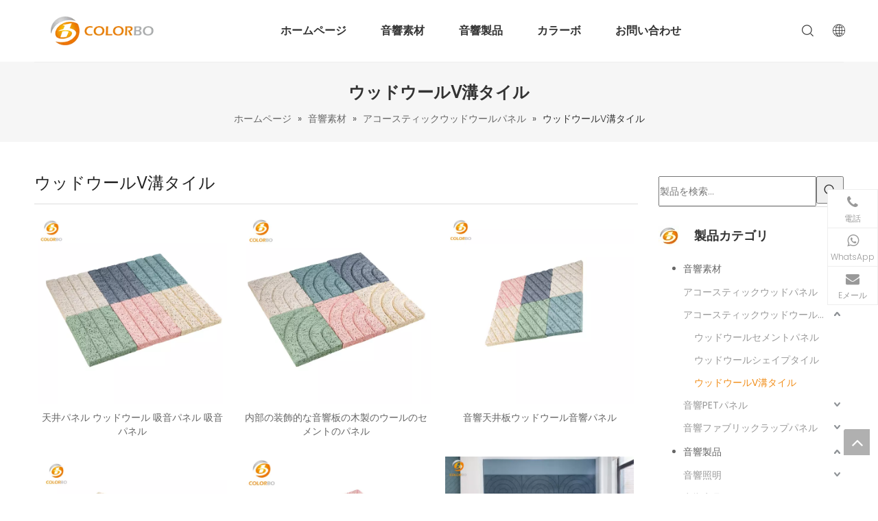

--- FILE ---
content_type: text/html;charset=utf-8
request_url: https://jp.colorbo.com/%E3%82%A6%E3%83%83%E3%83%89%E3%82%A6%E3%83%BC%E3%83%ABV%E6%BA%9D%E3%82%BF%E3%82%A4%E3%83%AB-pl3285868.html
body_size: 71330
content:
<!DOCTYPE html> <html lang="ja" prefix="og: http://ogp.me/ns#" style="height: auto;"> <head> <script>document.write=function(e){documentWrite(document.currentScript,e)};function documentWrite(documenturrentScript,e){var i=document.createElement("span");i.innerHTML=e;var o=i.querySelectorAll("script");if(o.length)o.forEach(function(t){if(t.src&&t.src!=""){var script=document.createElement("script");script.src=t.src;document.body.appendChild(script)}});document.body.appendChild(i)}
window.onloadHack=function(func){if(!!!func||typeof func!=="function")return;if(document.readyState==="complete")func();else if(window.addEventListener)window.addEventListener("load",func,false);else if(window.attachEvent)window.attachEvent("onload",func,false)};</script> <title>ウッド ウール V 字溝タイル、ウッド ウール V 字溝タイル製品、ウッド ウール V 字溝タイル メーカー、ウッド ウール V 字溝タイル サプライヤーおよび輸出業者 - ColorBo</title> <meta name="keywords" content="ウッド ウール V 溝タイル、ウッド ウール V 溝タイル メーカー、ウッド ウール V 溝タイル サプライヤー、ウッド ウール V 溝タイル輸出業者"/> <meta name="description" content="ウッド ウール V 溝付きタイル、ColorBo で高品質のウッド ウール V 溝付きタイル製品、ウッド ウール V 溝付きタイル メーカー、ウッド ウール V 溝付きタイル サプライヤーおよび輸出業者を見つけてください。"/> <link data-type="dns-prefetch" data-domain="jororwxhnkmnlj5p-static.micyjz.com" rel="dns-prefetch" href="//jororwxhnkmnlj5p-static.micyjz.com"> <link data-type="dns-prefetch" data-domain="inrorwxhnkmnlj5p-static.micyjz.com" rel="dns-prefetch" href="//inrorwxhnkmnlj5p-static.micyjz.com"> <link data-type="dns-prefetch" data-domain="rlrorwxhnkmnlj5p-static.micyjz.com" rel="dns-prefetch" href="//rlrorwxhnkmnlj5p-static.micyjz.com"> <link rel="amphtml" href="https://jp.colorbo.com/amp/%E3%82%A6%E3%83%83%E3%83%89%E3%82%A6%E3%83%BC%E3%83%ABV%E6%BA%9D%E3%82%BF%E3%82%A4%E3%83%AB-pl3285868.html"/> <link rel="canonical" href="https://jp.colorbo.com/%E3%82%A6%E3%83%83%E3%83%89%E3%82%A6%E3%83%BC%E3%83%ABV%E6%BA%9D%E3%82%BF%E3%82%A4%E3%83%AB-pl3285868.html"/> <meta http-equiv="X-UA-Compatible" content="IE=edge"/> <meta name="renderer" content="webkit"/> <meta http-equiv="Content-Type" content="text/html; charset=utf-8"/> <meta name="viewport" content="width=device-width, initial-scale=1, user-scalable=no"/> <link rel="icon" href="//inrorwxhnkmnlj5p-static.micyjz.com/cloud/liBplKorlpSRmirikpnjiq/bitbug_favicon.ico"> <style data-inline="true" data-type="inlineHeadStyle">.sitewidget-quicknavigation-mobilestyle .sitewidget-hd-toggleTitle .sitewidget-quicknav-settedtitle,.sitewidget-quicknavigation-mobilestyle .sitewidget-hd-toggleTitle .sitewidget-thumb,.sitewidget-quicknavigation .sitewidget-hd .sitewidget-thumb{display:none}.sitewidget-quicknavigation-mobilestyle .sitewidget-hd-toggleTitle .sitewidget-thumb{position:absolute;right:5px;height:20px;width:20px;cursor:pointer;top:50%;margin-top:-10px;line-height:20px}.col-md-12 .sitewidget-quicknavigation .respond-quick-navstyle li,.col-md-11 .sitewidget-quicknavigation .respond-quick-navstyle li,.col-md-10 .sitewidget-quicknavigation .respond-quick-navstyle li,.col-md-9 .sitewidget-quicknavigation .respond-quick-navstyle li,.col-md-8 .sitewidget-quicknavigation .respond-quick-navstyle li{float:left;width:33%}.row .row .sitewidget-quicknavigation .respond-quick-navstyle li{float:none;width:100%}.sitewidget-quicknavigation .sitewidget-bd a.on{color:#457cba}.owl-carousel .owl-wrapper,.owl-carousel .owl-item{overflow:hidden}.sitewidget-position .sitewidget-bd{font-size:14px;line-height:2em}.sitewidget-position .web-crumbs-title strong{font-size:24px}.sitewidget-position .sitewidget-bd a,.sitewidget-position .sitewidget-bd .sitewidget-position-current{margin:0 5px}.prodWrap .sitewidget-bd{position:relative}.prodWrap .sitewidget-bd{position:relative}.prodWrap .prodDiv{padding:10px 15px;position:absolute;top:60px;z-index:20000;background:#fff;border:1px solid #dfdfdf;display:none;left:0;-webkit-box-shadow:#ccc 0px 0px 4px;-moz-box-shadow:#ccc 0px 0px 4px;box-shadow:#ccc 0px 0px 4px;border-radius:4px}.prodWrap .prodDivrecomend{padding:10px 15px;position:absolute;top:46px;z-index:20000;background:#fff;border:1px solid #dfdfdf;display:none;left:0;-webkit-box-shadow:#ccc 0px 0px 4px;-moz-box-shadow:#ccc 0px 0px 4px;box-shadow:#ccc 0px 0px 4px;border-radius:4px;width:460px;height:345px}.sitewidget-prodSearchNew-20200728142310 .underline-search-box .search-box form{border-bottom:1px solid #ddd;background-color:transparent}.sitewidget-prodSearchNew-20200728142310 .underline-search-box .search-box .search-fix-wrap{margin-right:40px}.sitewidget-prodSearchNew-20200728142310 .underline-search-box .search-box .search-fix-wrap input[type="text"]{height:40px;line-height:40px;font-size:14px;color:#333}.sitewidget-prodSearchNew-20200728142310 .underline-search-box .search-box .search-fix-wrap button{width:40px;height:40px}.sitewidget-prodSearchNew-20200728142310 .underline-search-box .search-box .search-fix-wrap button .icon-svg{width:20px;height:20px;fill:#333}.sitewidget-separator .separator-line{height:0;border-width:0;display:inline-block;width:100%}.sitewidget-separator .separator-line.separator-line-solid{border-top-style:solid}.fa{display:inline-block;font:normal normal normal 14px/1 FontAwesome;font-size:inherit;text-rendering:auto;-webkit-font-smoothing:antialiased;-moz-osx-font-smoothing:grayscale;font-family:FontAwesome !important}.QX-11226339 .textBoxA{max-height:50px !important}.sitewidget-prodGroupCategory{position:relative;z-index:4}.sitewidget-prodGroupCategory .sitewidget-hd .sitewidget-prodGroupCategory-settedtitle,.sitewidget-prodGroupCategory .sitewidget-hd .sitewidget-thumb{display:none}.sitewidget-prodGroupCategory .sitewidget-hd .sitewidget-thumb{position:absolute;right:8px;height:20px;width:30px;cursor:pointer;text-align:center;top:50%;margin-top:-10px}.rolling-pic img{margin-bottom:5px}.sitewidget-rollingNews .sitewidget-bd div[wrap="owl-carousel-wrap"] img{width:100%}.rolling-pic-title .title{display:block;width:226px;white-space:nowrap;overflow:hidden;text-overflow:ellipsis;text-align:justify;font-weight:bold;box-sizing:border-box}.rolling-pic-title .intro{width:100%;text-align:justify;box-sizing:border-box;position:relative}.sitewidget-rollingNews .sitewidget-bd .rolling-pic-title .cont{overflow:hidden;text-overflow:ellipsis;display:-webkit-box;-webkit-line-clamp:3;-webkit-box-orient:vertical}.sitewidget-rollingNews .sitewidget-bd div[wrap="owl-carousel-wrap"] .owl-pagination{display:none}.sitewidget-rollingNews .sitewidget-bd div[wrap="owl-carousel-wrap"] .owl-prev,.sitewidget-rollingNews .sitewidget-bd div[wrap="owl-carousel-wrap"] .owl-next{position:absolute;z-index:3;top:50%;text-align:center;transition:top .4s;-moz-transition:top .4s;-webkit-transition:top .4s;opacity:.6}.sitewidget-rollingNews .sitewidget-bd div[wrap="owl-carousel-wrap"] .owl-prev{left:0}.sitewidget-rollingNews .sitewidget-bd div[wrap="owl-carousel-wrap"] .owl-next{background-position:right top;right:0}.sitewidget-searchNew .underline-search-box .search-box .search-fix-wrap{position:relative}.sitewidget-searchNew .inner-container{position:absolute;left:0;top:0;height:100%;font-size:16px;box-sizing:border-box;padding:0 5px;white-space:nowrap;overflow:hidden;text-overflow:ellipsis;font-size:14px;text-align:left;display:flex;left:0;top:0;align-items:center;padding-left:15px;padding-right:10px;cursor:pointer}.sitewidget-searchNew .search-box-wrap input[type="text"],.sitewidget-searchNew .search-box-wrap button{box-sizing:border-box;border:0;display:block;background:0;padding:0;margin:0}.sitewidget-searchNew .underline-search-box .search-box .search-fix-wrap input[type="text"]{width:100%}.sitewidget-searchNew .search-box-wrap button{cursor:pointer;text-align:center;overflow:hidden;font-family:arial !important;display:flex;justify-content:center;align-items:center}.sitewidget-searchNew .underline-search-box .search-box .search-fix-wrap button{position:absolute;top:0;left:100%;background:url([data-uri]) \9;background-repeat:no-repeat \9;background-position:center center \9}.sitewidget-bd .paging{margin-top:20px;margin-bottom:20px}.paging-wrap .paging{display:inline-block}.sitewidget-prodlist .sitewidget-bd .paging{margin-top:0}.sitewidget-bd .paging-wrap.txtc ul.paging{text-align:center}.sitewidget-bd .paging>li{display:inline-block}.sitewidget-ft .paging>li{display:inline-block;margin-left:5px;margin-bottom:5px}.sitewidget-bd .paging>li>a,.sitewidget-bd .paging>li>span{display:inline-block;text-align:center;line-height:28px;min-width:28px;font-size:14px;color:#898989}.sitewidget-ft .paging>li>a,.sitewidget-ft .paging>li>span{display:inline-block;text-align:center;line-height:28px;min-width:28px;font-size:14px;color:#898989}.sitewidget-bd .paging>li.active>span{color:#fff;background-color:#0079c3;border:1px solid #0079c3}.sitewidget-ft .paging>li.active>span{color:#fff;background-color:#0079c3;border:1px solid #0079c3}.sitewidget-bd .paging>li+li{margin-left:5px}.sitewidget-ft .paging>li+li{margin-left:5px}.sitewidget-bd .paging>li>a{text-decoration:none;border:1px solid #c9caca}.sitewidget-ft .paging>li>a{text-decoration:none;border:1px solid #c9caca}.hasOverflowX{overflow-x:auto;overflow-y:hidden}.sitewidget-graphic .sitewidget-bd.fix{word-break:break-word}.sitewidget-graphic .sitewidget-bd *,.sitewidget-text .sitewidget-bd *{font-size:inherit;color:inherit;line-height:normal}.category-default-simple .sitewidget-hd{padding-left:0}.category-default-simple .sitewidget-hd h2{font-size:20px;line-height:60px;padding-left:12px}.slight-submenu-wrap li{position:relative;padding-left:18px}.category-default-simple li{padding-left:0}.category-default-simple .sitewidget-bd a{line-height:28px;color:#868585;font-size:14px}.category-default-simple .submenu-default-simple li a{display:block;white-space:nowrap;text-overflow:ellipsis;overflow:hidden;padding-right:20px}.category-default-simple .sitewidget-bd>ul>li>a{padding-left:16px;color:#868585;font-size:16px;line-height:36px}.category-default-simple i.list-mid-dot{display:block;width:5px;height:5px;border-radius:50%;position:absolute;left:0;top:15px;background:#868585}.slight-submenu-wrap .slight-submenu-button{position:absolute;left:0;top:0;width:14px;cursor:pointer;background-position:center center;background-repeat:no-repeat}.category-default-simple li .slight-submenu-button{background:url([data-uri]) top center no-repeat;height:24px;width:20px;left:auto;right:0;top:8px}.category-default-simple li .slight-submenu-button.opened{background-position:bottom center}.category-default-simple li .submenu-default-simple{display:none}.category-default-simple li li{padding-left:16px}.category-default-simple li li a{padding-right:20px}.category-default-simple li li .slight-submenu-button{right:0;top:3px;background:url([data-uri]) top center no-repeat}body,.backstage-frontendpreview{background-position:top center;background-repeat:repeat;background-attachment:scroll}#siteblocks-setting-wrap-iNpWKjBnqMdZ .siteblocks-container{padding-top:10px;padding-bottom:10px}.backstage-stwidgets-settingwrap,.siteblocks-container :not(.edit-normal){font-family:Poppins}.sitewidget-bd{font-family:Poppins;font-size:14px;color:#666;font-weight:300;letter-spacing:0;line-height:1.7em;text-align:left}.sitewidget-bd{background-position:left top;background-repeat:repeat;background-attachment:scroll}#outerContainer_1422260388639{background-color:#f6f6f6;border-left:0 solid #000;border-right:0 solid #000;border-top:0 solid #000;border-bottom:0 solid #000;border-top-right-radius:0;border-top-left-radius:0;border-bottom-right-radius:0;border-bottom-left-radius:0;margin-top:0;margin-bottom:0;padding-top:0;padding-bottom:0;box-shadow:0}#outerContainer_1422260388639>.container{border-left:0 solid #000;border-right:0 solid #000;border-top:0 solid #000;border-bottom:0 solid #000;border-top-right-radius:0;border-top-left-radius:0;border-bottom-right-radius:0;border-bottom-left-radius:0;margin-top:0;margin-bottom:0;padding-top:0;padding-bottom:0}.sitewidget-position-20150126161948{background-color:#f6f6f6;border-left:0 solid #000;border-right:0 solid #000;border-top:1px solid #eee;border-bottom:0 solid #000;border-top-right-radius:0;border-top-left-radius:0;border-bottom-right-radius:0;border-bottom-left-radius:0;margin-top:0;margin-right:0;margin-bottom:0;margin-left:0;padding-top:20px;padding-right:0;padding-bottom:20px;padding-left:0;box-shadow:0}.sitewidget-position-20150126161948 .sitewidget-bd{border-left:0 solid #545454;border-right:0 solid #545454;border-top:0 solid #545454;border-bottom:0 solid #545454;border-top-right-radius:0;border-top-left-radius:0;border-bottom-right-radius:0;border-bottom-left-radius:0;margin-top:0;margin-right:0;margin-bottom:0;margin-left:0;padding-top:0;padding-right:0;padding-bottom:0;padding-left:0}.sitewidget-position-20150126161948 .sitewidget-bd{font-size:14px;color:#333;font-weight:0}.sitewidget-position-20150126161948 .sitewidget-bd *,.sitewidget-position-20150126161948 .sitewidget-bd{letter-spacing:0;line-height:2em;text-align:center}div[class^='sitewidget-'] a{font-family:Poppins;font-size:14px;color:#666;font-weight:300;letter-spacing:0;line-height:1.7em;text-align:left}.sitewidget-position-20150126161948 .sitewidget-bd a{font-size:14px;color:#666;font-weight:400;letter-spacing:0;line-height:2em;text-align:center}.sitewidget-prodListAsync-20210417000000{border-left:0 solid #000;border-right:0 solid #000;border-top:0 solid #000;border-bottom:0 solid #000;border-top-right-radius:0;border-top-left-radius:0;border-bottom-right-radius:0;border-bottom-left-radius:0;margin-top:0;margin-right:0;margin-bottom:0;margin-left:0;padding-top:0;padding-right:0;padding-bottom:0;padding-left:0;box-shadow:0}.sitewidget-hd{background-position:left top;background-repeat:repeat;background-attachment:scroll}.sitewidget-prodListAsync-20210417000000 .sitewidget-hd{display:block;border-left:0 solid #000;border-right:0 solid #000;border-top:0 solid #000;border-bottom:1px solid #ddd;border-top-right-radius:0;border-top-left-radius:0;border-bottom-right-radius:0;border-bottom-left-radius:0;margin-top:0;margin-right:0;margin-bottom:0;margin-left:0;padding-top:0;padding-right:0;padding-bottom:10px;padding-left:0}.sitewidget-hd>h2,.sitewidget-hd>h1{font-family:Poppins;font-size:36px;color:#222;font-weight:400;letter-spacing:0;line-height:1.7em;text-align:left}.sitewidget-prodListAsync-20210417000000 .sitewidget-hd>h2,.sitewidget-prodListAsync-20210417000000 .sitewidget-hd>h1{font-size:24px;color:#222;font-weight:400;letter-spacing:0;line-height:1.7em;text-align:left}.sitewidget-prodListAsync-20210417000000 .sitewidget-bd{border-left:0 solid #666;border-right:0 solid #666;border-top:0 solid #666;border-bottom:0 solid #666;border-top-right-radius:0;border-top-left-radius:0;border-bottom-right-radius:0;border-bottom-left-radius:0;margin-top:0;margin-right:0;margin-bottom:0;margin-left:0;padding-top:0;padding-right:0;padding-bottom:0;padding-left:0}.sitewidget-prodListAsync-20210417000000 .prodlist-box-hover{height:100%;box-sizing:border-box}.sitewidget-prodListAsync-20210417000000 .sitewidget-bd a{font-size:14px;color:#666;font-weight:400;letter-spacing:0;line-height:1.7em;text-align:center}.sitewidget-prodListAsync-20210417000000 .prodlist-parameter-wrap{position:static}.sitewidget-prodListAsync-20210417000000 .prodlist-parameter-wrap .prodlist-parameter-inner{padding:10px 0 5px 0}.sitewidget-prodListAsync-20210417000000 .prodlist-wrap .prodlist-pro-name{height:40px !important;line-height:20px !important}.sitewidget-prodListAsync-20210417000000 .prodlist-wrap .prodlist-parameter-wrap .prodlist-pro-name{height:auto !important;overflow:hidden;text-overflow:ellipsis;display:box;display:-webkit-box;-webkit-line-clamp:2;-webkit-box-orient:vertical}.sitewidget-prodListAsync-20210417000000 .prodlist-parameter-btns-container,.sitewidget-prodListAsync-20210417000000 .prodlist-parameter-wrap .prodlist-btn-wrap .btn-wrap-double,.sitewidget-prodListAsync-20210417000000 .prodlist-parameter-wrap .prodlist-btn-fresh-wrap .btn-wrap-fresh-double,.sitewidget-prodListAsync-20210417000000 .prodlist-parameter-wrap .prodlist-btn-wrap .btn-wrap-single,.sitewidget-prodListAsync-20210417000000 .prodlist-parameter-wrap .prodlist-btn-fresh-wrap .btn-wrap-fresh-single{position:absolute;width:calc(100% - 8px);bottom:10px}.sitewidget-prodListAsync-20210417000000 .sitewidget-ft .paging>li.active>span{background-color:#f18e1a;border:1px solid #f18e1a}.sitewidget-prodSearchNew-20200728142310{border-left:0 solid #000;border-right:0 solid #000;border-top:0 solid #000;border-bottom:0 solid #000;border-top-right-radius:0;border-top-left-radius:0;border-bottom-right-radius:0;border-bottom-left-radius:0;margin-top:0;margin-right:0;margin-bottom:0;margin-left:10px;padding-top:0;padding-right:0;padding-bottom:0;padding-left:0;box-shadow:0}.sitewidget-prodSearchNew-20200728142310 .sitewidget-bd{border-left:0 solid #666;border-right:0 solid #666;border-top:0 solid #666;border-bottom:0 solid #666;border-top-right-radius:0;border-top-left-radius:0;border-bottom-right-radius:0;border-bottom-left-radius:0;margin-top:0;margin-right:0;margin-bottom:0;margin-left:0;padding-top:0;padding-right:0;padding-bottom:0;padding-left:0}.sitewidget-prodCategory-20191227164552{border-left:0 solid #000;border-right:0 solid #000;border-top:0 solid #000;border-bottom:0 solid #000;border-top-right-radius:0;border-top-left-radius:0;border-bottom-right-radius:0;border-bottom-left-radius:0;margin-top:0;margin-right:0;margin-bottom:0;margin-left:10px;padding-top:0;padding-right:0;padding-bottom:0;padding-left:0;box-shadow:0}.sitewidget-prodCategory-20191227164552 .sitewidget-hd{display:block;background:#f0f1f2 no-repeat left center;background-size:initial;border-left:0 solid #000;border-right:0 solid #000;border-top:0 solid #000;border-bottom:0 solid #000;border-top-right-radius:0;border-top-left-radius:0;border-bottom-right-radius:0;border-bottom-left-radius:0;margin-top:0;margin-right:0;margin-bottom:0;margin-left:0;padding-top:0;padding-right:0;padding-bottom:0;padding-left:40px}.sitewidget-prodCategory-20191227164552 .sitewidget-hd>h2{font-size:18px;color:#333;font-weight:700;letter-spacing:0;line-height:2em;text-align:left}.sitewidget-prodCategory-20191227164552 .sitewidget-bd{border-left:0 solid #545454;border-right:0 solid #545454;border-top:0 solid #545454;border-bottom:0 solid #545454;border-top-right-radius:0;border-top-left-radius:0;border-bottom-right-radius:0;border-bottom-left-radius:0;margin-top:0;margin-right:0;margin-bottom:0;margin-left:0;padding-top:12px;padding-right:0;padding-bottom:0;padding-left:20px}.sitewidget-prodCategory-20191227164552 .sitewidget-bd{font-size:14px;color:#999;font-weight:400}.sitewidget-prodCategory-20191227164552 .sitewidget-bd *,.sitewidget-prodCategory-20191227164552 .sitewidget-bd{letter-spacing:0;line-height:1.7em;text-align:left}.sitewidget-prodCategory-20191227164552 .sitewidget-bd a{font-size:14px;color:#999;font-weight:400;letter-spacing:0;line-height:2.4em;text-align:left}.sitewidget-prodCategory-20191227164552.category-default-simple .sitewidget-bd>ul>li>a{font-size:14px;line-height:36px;color:#666}.sitewidget-prodCategory-20191227164552.category-default-simple i.list-mid-dot{top:15px;background:#666}.sitewidget-prodCategory-20191227164552.category-default-simple .sitewidget-bd>ul>li>span{top:6px}.sitewidget-placeHolder-20200728223439{border-left:0 solid #000;border-right:0 solid #000;border-top:0 solid #000;border-bottom:1px solid #ddd;border-top-right-radius:0;border-top-left-radius:0;border-bottom-right-radius:0;border-bottom-left-radius:0;margin-top:0;margin-right:0;margin-bottom:0;margin-left:10px;padding-top:0;padding-right:0;padding-bottom:0;padding-left:0;box-shadow:0}.sitewidget-placeHolder-20200728223439 .sitewidget-bd{border-left:0 solid #666;border-right:0 solid #666;border-top:0 solid #666;border-bottom:0 solid #666;border-top-right-radius:0;border-top-left-radius:0;border-bottom-right-radius:0;border-bottom-left-radius:0;margin-top:0;margin-right:0;margin-bottom:0;margin-left:0;padding-top:0;padding-right:0;padding-bottom:0;padding-left:0}.sitewidget-rollingNews-20200728224402{border-left:0 solid #000;border-right:0 solid #000;border-top:0 solid #000;border-bottom:0 solid #000;border-top-right-radius:0;border-top-left-radius:0;border-bottom-right-radius:0;border-bottom-left-radius:0;margin-top:20px;margin-right:0;margin-bottom:0;margin-left:10px;padding-top:0;padding-right:0;padding-bottom:0;padding-left:0;box-shadow:0}.sitewidget-rollingNews-20200728224402 .sitewidget-hd{display:block;background:#f0f1f2 no-repeat left center;background-size:initial;border-left:0 solid #000;border-right:0 solid #000;border-top:0 solid #000;border-bottom:0 solid #000;border-top-right-radius:0;border-top-left-radius:0;border-bottom-right-radius:0;border-bottom-left-radius:0;margin-top:0;margin-right:0;margin-bottom:10px;margin-left:0;padding-top:0;padding-right:0;padding-bottom:0;padding-left:40px}.sitewidget-rollingNews-20200728224402 .sitewidget-hd>h2{font-size:18px;color:#333;font-weight:700;letter-spacing:0;line-height:2.4em;text-align:left}.sitewidget-rollingNews-20200728224402 .sitewidget-bd{border-left:0 solid #545454;border-right:0 solid #545454;border-top:0 solid #545454;border-bottom:0 solid #545454;border-top-right-radius:0;border-top-left-radius:0;border-bottom-right-radius:0;border-bottom-left-radius:0;margin-top:10px;margin-right:0;margin-bottom:0;margin-left:0;padding-top:0;padding-right:0;padding-bottom:0;padding-left:0}.sitewidget-rollingNews-20200728224402 .sitewidget-bd{font-size:13px;color:#999;font-weight:400}.sitewidget-rollingNews-20200728224402 .sitewidget-bd *,.sitewidget-rollingNews-20200728224402 .sitewidget-bd{letter-spacing:0;line-height:1.6em;text-align:left}.sitewidget-rollingNews-20200728224402 .sitewidget-bd a{font-size:15px;color:#545454;font-weight:400;letter-spacing:0;line-height:1.8em;text-align:center}#outerContainer_1630912766022{background:#f0f1f2 no-repeat scroll center bottom;background-size:cover;background-color:#f6f6f6;border-left:0 solid #000;border-right:0 solid #000;border-top:0 solid #000;border-bottom:0 solid #000;border-top-right-radius:0;border-top-left-radius:0;border-bottom-right-radius:0;border-bottom-left-radius:0;margin-top:0;margin-bottom:0;padding-top:0;padding-bottom:0;box-shadow:0}#outerContainer_1630912766022>.container{border-left:0 solid #000;border-right:0 solid #000;border-top:0 solid #000;border-bottom:0 solid #000;border-top-right-radius:0;border-top-left-radius:0;border-bottom-right-radius:0;border-bottom-left-radius:0;margin-top:0;margin-bottom:0;padding-top:0;padding-bottom:0}.sitewidget-text-20210906153216{border-left:0 solid #000;border-right:0 solid #000;border-top:0 solid #000;border-bottom:0 solid #000;border-top-right-radius:0;border-top-left-radius:0;border-bottom-right-radius:0;border-bottom-left-radius:0;margin-top:16px;margin-right:48px;margin-bottom:0;margin-left:0;padding-top:0;padding-right:0;padding-bottom:0;padding-left:0;box-shadow:0}.sitewidget-text-20210906153216 .sitewidget-bd{border-left:0 solid #666;border-right:0 solid #666;border-top:0 solid #666;border-bottom:0 solid #666;border-top-right-radius:0;border-top-left-radius:0;border-bottom-right-radius:0;border-bottom-left-radius:0;margin-top:0;margin-right:0;margin-bottom:0;margin-left:0;padding-top:0;padding-right:0;padding-bottom:0;padding-left:0}.sitewidget-text-20210906153216 .sitewidget-bd{font-size:13px;color:#999;font-weight:400}.sitewidget-text-20210906153216 .sitewidget-bd *,.sitewidget-text-20210906153216 .sitewidget-bd{letter-spacing:0;line-height:1.7em;text-align:left}.sitewidget-quickNav-20210906151921{border-left:0 solid #000;border-right:0 solid #000;border-top:0 solid #000;border-bottom:0 solid #000;border-top-right-radius:0;border-top-left-radius:0;border-bottom-right-radius:0;border-bottom-left-radius:0;margin-top:0;margin-right:0;margin-bottom:0;margin-left:0;padding-top:0;padding-right:0;padding-bottom:0;padding-left:0;box-shadow:0}.sitewidget-quickNav-20210906151921 .sitewidget-hd{display:block;border-left:0 solid #000;border-right:0 solid #000;border-top:0 solid #000;border-bottom:0 solid #000;border-top-right-radius:0;border-top-left-radius:0;border-bottom-right-radius:0;border-bottom-left-radius:0;margin-top:0;margin-right:0;margin-bottom:0;margin-left:0;padding-top:0;padding-right:0;padding-bottom:0;padding-left:0}.sitewidget-quickNav-20210906151921 .sitewidget-hd>h2{font-size:16px;color:#222;font-weight:400;letter-spacing:0;line-height:1.7em;text-align:left}.sitewidget-quickNav-20210906151921 .sitewidget-bd{border-left:0 solid #666;border-right:0 solid #666;border-top:0 solid #666;border-bottom:0 solid #666;border-top-right-radius:0;border-top-left-radius:0;border-bottom-right-radius:0;border-bottom-left-radius:0;margin-top:10px;margin-right:0;margin-bottom:0;margin-left:0;padding-top:0;padding-right:0;padding-bottom:0;padding-left:0}.sitewidget-quickNav-20210906151921 .sitewidget-bd a{font-size:13px;color:#999;font-weight:400;letter-spacing:0;line-height:1.9em;text-align:left}.sitewidget-quickNav-20210906152038{border-left:0 solid #000;border-right:0 solid #000;border-top:0 solid #000;border-bottom:0 solid #000;border-top-right-radius:0;border-top-left-radius:0;border-bottom-right-radius:0;border-bottom-left-radius:0;margin-top:0;margin-right:0;margin-bottom:0;margin-left:0;padding-top:0;padding-right:0;padding-bottom:0;padding-left:0;box-shadow:0}.sitewidget-quickNav-20210906152038 .sitewidget-hd{display:block;border-left:0 solid #000;border-right:0 solid #000;border-top:0 solid #000;border-bottom:0 solid #000;border-top-right-radius:0;border-top-left-radius:0;border-bottom-right-radius:0;border-bottom-left-radius:0;margin-top:0;margin-right:0;margin-bottom:0;margin-left:0;padding-top:0;padding-right:0;padding-bottom:0;padding-left:0}.sitewidget-quickNav-20210906152038 .sitewidget-hd>h2{font-size:16px;color:#222;font-weight:400;letter-spacing:0;line-height:1.7em;text-align:left}.sitewidget-quickNav-20210906152038 .sitewidget-bd{border-left:0 solid #666;border-right:0 solid #666;border-top:0 solid #666;border-bottom:0 solid #666;border-top-right-radius:0;border-top-left-radius:0;border-bottom-right-radius:0;border-bottom-left-radius:0;margin-top:10px;margin-right:0;margin-bottom:0;margin-left:0;padding-top:0;padding-right:0;padding-bottom:0;padding-left:0}.sitewidget-quickNav-20210906152038 .sitewidget-bd a{font-size:13px;color:#999;font-weight:400;letter-spacing:0;line-height:1.9em;text-align:left}.sitewidget-graphicNew-20210906152721{border-left:0 solid #000;border-right:0 solid #000;border-top:0 solid #000;border-bottom:0 solid #000;border-top-right-radius:0;border-top-left-radius:0;border-bottom-right-radius:0;border-bottom-left-radius:0;margin-top:0;margin-right:0;margin-bottom:0;margin-left:0;padding-top:0;padding-right:0;padding-bottom:0;padding-left:0;box-shadow:0}.sitewidget-graphicNew-20210906152721 .sitewidget-hd{display:block;border-left:0 solid #000;border-right:0 solid #000;border-top:0 solid #000;border-bottom:0 solid #000;border-top-right-radius:0;border-top-left-radius:0;border-bottom-right-radius:0;border-bottom-left-radius:0;margin-top:0;margin-right:0;margin-bottom:0;margin-left:0;padding-top:0;padding-right:0;padding-bottom:0;padding-left:0}.sitewidget-graphicNew-20210906152721 .sitewidget-hd>h2{font-size:16px;color:#222;font-weight:400;letter-spacing:0;line-height:1.7em;text-align:left}.sitewidget-graphicNew-20210906152721 .sitewidget-bd{border-left:0 solid #666;border-right:0 solid #666;border-top:0 solid #666;border-bottom:0 solid #666;border-top-right-radius:0;border-top-left-radius:0;border-bottom-right-radius:0;border-bottom-left-radius:0;margin-top:10px;margin-right:0;margin-bottom:0;margin-left:0;padding-top:0;padding-right:0;padding-bottom:0;padding-left:0}.sitewidget-graphicNew-20210906152721 .sitewidget-bd{font-size:13px;color:#999;font-weight:400}.sitewidget-graphicNew-20210906152721 .sitewidget-bd *,.sitewidget-graphicNew-20210906152721 .sitewidget-bd{letter-spacing:0;line-height:1.9em;text-align:left}.sitewidget-follow-20210906154432{border-left:0 solid #000;border-right:0 solid #000;border-top:0 solid #000;border-bottom:0 solid #000;border-top-right-radius:0;border-top-left-radius:0;border-bottom-right-radius:0;border-bottom-left-radius:0;margin-top:10px;margin-right:0;margin-bottom:0;margin-left:0;padding-top:0;padding-right:0;padding-bottom:0;padding-left:0;box-shadow:0}.sitewidget-follow-20210906154432 .sitewidget-bd{border-left:0 solid #666;border-right:0 solid #666;border-top:0 solid #666;border-bottom:0 solid #666;border-top-right-radius:0;border-top-left-radius:0;border-bottom-right-radius:0;border-bottom-left-radius:0;margin-top:0;margin-right:0;margin-bottom:0;margin-left:0;padding-top:0;padding-right:0;padding-bottom:0;padding-left:0}.sitewidget-follow-20210906154432 .follow-a{margin:0 5px 0 0}.sitewidget-text-20210906154015{border-left:0 solid #000;border-right:0 solid #000;border-top:0 solid #000;border-bottom:0 solid #000;border-top-right-radius:0;border-top-left-radius:0;border-bottom-right-radius:0;border-bottom-left-radius:0;margin-top:0;margin-right:0;margin-bottom:0;margin-left:0;padding-top:8px;padding-right:0;padding-bottom:8px;padding-left:0;box-shadow:0}.sitewidget-text-20210906154015 .sitewidget-bd{border-left:0 solid #666;border-right:0 solid #666;border-top:0 solid #666;border-bottom:0 solid #666;border-top-right-radius:0;border-top-left-radius:0;border-bottom-right-radius:0;border-bottom-left-radius:0;margin-top:0;margin-right:0;margin-bottom:0;margin-left:0;padding-top:0;padding-right:0;padding-bottom:0;padding-left:0}.sitewidget-text-20210906154015 .sitewidget-bd{font-size:13px;color:#999;font-weight:400}.sitewidget-text-20210906154015 .sitewidget-bd *,.sitewidget-text-20210906154015 .sitewidget-bd{letter-spacing:0;line-height:1.7em;text-align:center}[data-type="rows"][data-level="rows"]{display:flex}.sitewidget-quickNav-20210906151921 .sitewidget-bd a.on,.sitewidget-quickNav-20210906151921 .sitewidget-bd a.anchor-light{color:#f39801}.social-icon-24{display:inline-block;width:25px;height:25px;vertical-align:middle}.social-icon-24.social-icon-linkedin{background:#f0f1f2 no-repeat 0 -128px #007fb1}.social-icon-24.social-icon-alone-greycolor.social-icon-linkedin{background:#f0f1f2 no-repeat 0 -128px}.social-icon-24.social-icon-facebook{background:#f0f1f2 no-repeat 0 0 #3b5998}.social-icon-24.social-icon-alone-greycolor.social-icon-facebook{background:#f0f1f2 no-repeat 0 0}.social-icon-24.social-icon-instagram{background:#f0f1f2 no-repeat 0 -960px #3f729b}.social-icon-24.social-icon-alone-greycolor.social-icon-instagram{background:#f0f1f2 no-repeat 0 -960px}.social-icon-24.social-icon-youtube{background:#f0f1f2 no-repeat 0 -320px #cd332d}.social-icon-24.social-icon-alone-greycolor.social-icon-youtube{background:#f0f1f2 no-repeat 0 -320px}.social-icon-24.social-icon-twitter{background:#f0f1f2 no-repeat 0 -256px #00aced}.social-icon-24.social-icon-alone-greycolor.social-icon-twitter{background:#f0f1f2 no-repeat 0 -256px}.QX-11226339 .nav01{border-bottom:solid 0 #c9c9c9}.sitewidget-prodlist{position:relative;z-index:1}.sitewidget-prodlist .sitewidget-hd{position:relative}.sitewidget-prodlist .sitewidget-bd{position:relative;z-index:2}.sitewidget-prodlist .sitewidget-prodlist-description{margin-bottom:10px;word-break:break-word}.prodlist-wrap li{position:relative;font-size:inherit}.sitewidget-prodlist .sitewidget-bd .sitewidget-prodlist-noborder{border-color:transparent !important}.prodlist-box-hover{position:relative;-webkit-transition:background linear .3s;-moz-transition:background linear .3s;transition:background linear .3s}.sitewidget-prodlist .sitewidget-bd .sitewidget-prodlist-noborder .prodlist-box-hover{border-color:transparent !important}.prodlist-wrap li .prodlist-display{position:relative}.sitewidget-prodlist .sitewidget-bd .sitewidget-prodlist-noborder .prodlist-box-hover .prodlist-display{margin-left:auto;margin-right:auto}.prodlist-wrap li .prodlist-inner{width:100%;height:100%;overflow:hidden;box-sizing:border-box}.labelfather{position:relative}.prodlist-wrap li .prodlist-picbox{width:100%;height:100%;display:table;text-align:center}.sitewidget-prodlist .hover-prodPic-topmove .prodlist-picbox,.sitewidget-prodlist .hover-prodPic-rightmove .prodlist-picbox,.sitewidget-prodlist .hover-prodPic-bottommove .prodlist-picbox,.sitewidget-prodlist .hover-prodPic-leftmove .prodlist-picbox{-webkit-transition:transform .2s linear;-moz-transition:transform .2s linear;-ms-transition:transform .2s linear;-o-transition:transform .2s linear;transition:transform .2s linear;-webkit-transform-origin:center center;-moz-transform-origin:center center;-ms-transform-origin:center center;-o-transform-origin:center center;transform-origin:center center}.labelfather .prodlistAsync_label_text_tl{display:none;flex-direction:column;align-items:center;justify-content:center;left:-25px;max-width:85px;min-height:30px;transform:translateX(30%) rotate(315deg) translateZ(1px);transform-origin:left top;box-shadow:0 -100px 0 100px red;color:#fff;position:absolute;top:60px;text-align:center;font-size:14px;font-weight:700;line-height:1.2em !important;letter-spacing:0 !important;font-style:normal !important;background-color:red;word-break:break-word}.labelfather .prodlistAsync_label_text_tr{display:none;flex-direction:column;align-items:center;justify-content:center;right:0;max-width:80px;min-height:30px;transform:translateX(30%) rotate(45deg) translateZ(1px);transform-origin:left top;box-shadow:0 -100px 0 100px red;color:#fff;position:absolute;top:0;text-align:center;font-size:14px;font-weight:700;line-height:1.2em !important;letter-spacing:0 !important;font-style:normal !important;background-color:red;word-break:break-word}.labelfather .prodlistAsync_label_text_t{max-width:100%;position:absolute;left:0;top:0;display:none;flex-direction:column;justify-content:start;align-items:start;letter-spacing:0 !important;font-style:normal !important}.labelfather .prodlistAsync_label_img_tl{position:absolute;left:0;top:0;display:none;letter-spacing:0 !important;font-style:normal !important}.labelfather .prodlistAsync_label_img_tr{position:absolute;right:0;top:0;display:none}.labelfather .prodlistAsync_label_img_r{position:absolute;display:none;right:0;top:10px}.prodlist-wrap li .prodlist-cell{display:table-cell;vertical-align:middle}.sitewidget-prodlist img{vertical-align:middle}.prodlist-wrap li .prodlist-picbox img{max-width:100%;width:100%}.sitewidget-prodlist .prodlist-special{display:none;position:absolute;right:-4px;top:10px;z-index:3}.prodlist-parameter-wrap .prodlist-parameter-inner{padding:5px 0}.prodlist-wrap .prodlist-pro-name{line-height:1.6em;height:3.2em;overflow:hidden}.prodlist-wrap .prodlist-pro-name{display:block;font-size:14px;color:#222;text-decoration:none}.prodlist-pro-name .inlineLabel{width:87px;height:24px;line-height:24px;background-color:#000;color:#fff;padding:0 5px;text-align:center;display:none}.prodlist-ops-container{display:flex;flex-flow:row nowrap;align-items:center;justify-content:space-between}.block-icon{font-family:"block-icon" !important;font-size:16px;font-style:normal;-webkit-font-smoothing:antialiased;-moz-osx-font-smoothing:grayscale;line-height:1}.block-iconsousuo1:before{content:"\e687"}.block-iconyuyanlan:before{content:"\e686"}body,div,dl,dt,dd,ul,ol,li,h1,h2,h3,h4,h5,h6,pre,code,form,fieldset,legend,input,textarea,p,blockquote,th,td,button,select{margin:0;padding:0}.frontend-body-canvas #backstage-headArea{position:relative;z-index:8}.siteblocks-setting-wrap .siteblocks-container{background-position:top center;background-repeat:no-repeat;background-size:cover}a{text-decoration:none}fieldset,img{border:0}ol,ul{list-style:none}.fix{clear:both;zoom:1}.fix:after{display:block;clear:both;height:0;overflow:hidden;visibility:hidden;content:"."}input,textarea,select{font-family:inherit;font-size:inherit;font-weight:inherit}input,textarea,select{*font-size:100%}.container{width:1200px;margin-right:auto;margin-left:auto}.container{width:980px;max-width:100%}.container{width:1200px;max-width:100%}.container:before,.container:after{content:" ";display:table}.row{zoom:1}.row:before,.row:after{content:" ";display:table}.col-xs-1,.col-sm-1,.col-md-1,.col-lg-1,.col-xs-2,.col-sm-2,.col-md-2,.col-lg-2,.col-xs-3,.col-sm-3,.col-md-3,.col-lg-3,.col-xs-4,.col-sm-4,.col-md-4,.col-lg-4,.col-xs-5,.col-sm-5,.col-md-5,.col-lg-5,.col-xs-6,.col-sm-6,.col-md-6,.col-lg-6,.col-xs-7,.col-sm-7,.col-md-7,.col-lg-7,.col-xs-8,.col-sm-8,.col-md-8,.col-lg-8,.col-xs-9,.col-sm-9,.col-md-9,.col-lg-9,.col-xs-10,.col-sm-10,.col-md-10,.col-lg-10,.col-xs-11,.col-sm-11,.col-md-11,.col-lg-11,.col-xs-12,.col-sm-12,.col-md-12,.col-lg-12{min-height:1px}.col-md-1,.col-md-2,.col-md-3,.col-md-4,.col-md-5,.col-md-6,.col-md-7,.col-md-8,.col-md-9,.col-md-10,.col-md-11,.col-md-12{float:left}.col-md-12{width:100%}.row>div[class^="col-"]{padding:10px 0}.row>div.col-md-12{padding:0}.row>div[class^="col-"]>div[id^="location_"]{margin:0 10px}.row>div.col-md-12>div[id^="location_"]{margin:0}.container .row>div.col-md-12>div[id^="location_"],.row .row>div.col-md-12>div[id^="location_"]{margin:0 10px}.row:after{clear:both}.container:after{clear:both}.frontend-body-canvas #backstage-bodyArea{position:relative;z-index:7}.sitewidget-placeholder .sitewidget-bd>div.resizee{min-height:10px}.col-md-9{width:75%}.sitewidget-hd{position:relative}h1,h2,h3,h4,h5,h6{font-weight:normal}.fll{float:left}.txtc{text-align:center}.paging-wrap .paging{display:inline-block}.col-md-3{width:25%}.hide{display:none}address,caption,cite,code,dfn,em,th,var{font-style:normal;font-weight:normal}.col-md-4{width:33.33333333333333%;*width:33.2%}.col-md-2{width:16.666666666666664%}.sitewidget-separator{min-height:3px}.sitewidget-separator .sitewidget-bd>div{margin:3px 0}a.sitewidget-backtop{position:fixed;bottom:56px;right:12px;height:38px;width:38px;overflow:hidden;line-height:38px;background:url([data-uri]) no-repeat;text-align:center;text-indent:-99em;text-decoration:none;z-index:9}.inquire-basket-listwrap{position:fixed;z-index:2147483647;right:0;bottom:0;width:230px;background-color:#fff;border:1px solid #aaa;box-shadow:0 0 8px #999}#prodInquireBasket{display:none}.shoppingBasketIcon{display:none;z-index:98;position:fixed;right:10px;bottom:120px;width:50px;height:50px;border-radius:25px;background:#7a8599;text-align:center;line-height:50px;font-size:25px;cursor:pointer}.shoppingBasketIcon{display:block}.follow-a{display:inline-block;margin:1px;text-align:center !important}.QX-11226339{width:100%;height:70px;box-sizing:content-box}.QX-11226339 .nav01{z-index:50;max-width:1920px;border-bottom:solid 1px #c9c9c9;box-sizing:content-box;width:100%}.QX-11226339 .navWrapper{max-width:1180px;margin:auto;height:70px;display:flex;flex-wrap:nowrap;align-items:center;position:relative}.QX-11226339 .iconLeft{width:196px;height:50px}.QX-11226339 .iconBox,.QX-11226339 .backstage-componet,.QX-11226339 .backstage-componet-bd{width:100%;height:100%}.QX-11226339 .iconLeft .blocks-image{width:100%;height:100%;display:block}.QX-11226339 .iconLeft img{width:100%;height:100%;object-fit:contain}.QX-11226339 .navCenter{max-width:892px;height:100%;position:relative}.QX-11226339 .navCenter{width:892px}.QX-11226339 .button-prev{z-index:200;position:absolute;left:20px;top:50%;transform:translate(0,-50%);display:none;color:#2d2d2d;width:16px;height:70px;line-height:74px;text-align:left}.QX-11226339 .button-next{z-index:200;position:absolute;right:0;top:50%;transform:translate(0,-50%);display:none;color:#2d2d2d;width:16px;height:70px;line-height:74px;text-align:right}.QX-11226339 .navStyle{z-index:100;overflow:hidden;position:unset;width:calc(100% - 65px);margin-left:40px}.QX-11226339 .navBox{width:100%;display:flex;flex-wrap:nowrap;margin-right:50px;transition:transform .6s ease;justify-content:center}.QX-11226339 .navTile{white-space:nowrap;display:flex;align-items:center}.QX-11226339 .arrow{display:none}.QX-11226339 .navTile>a{padding:0 25px;color:#333;font-size:16px;height:71px;line-height:70px;font-weight:bold}.QX-11226339 .subWra{display:none;position:absolute;top:102%;left:0;z-index:500;visibility:hidden;opacity:0;transition:.2s;box-shadow:0 8px 8px -6px RGB(201,201,201,0.5);background:#fff}.QX-11226339 .searchRight{width:16px;margin-left:30px;height:100%;display:flex;flex-wrap:nowrap;align-items:center;position:relative;z-index:300}.QX-11226339 .search-wrap{width:16px;position:relative}.QX-11226339 .search-wrap>i{font-size:18px;color:#2d2d2d}.QX-11226339 .search-input{display:none;position:absolute;right:-2px;top:-4px;z-index:300}.QX-11226339 .language{width:16px;margin-left:30px;display:flex;align-items:center;position:relative}.QX-11226339 .imgStyle01{font-size:18px;color:#2d2d2d}.QX-11226339 .spanStyle{display:none}.QX-11226339 .imgStyle02{display:none}.QX-11226339 .langWra{position:absolute;top:30px;right:0;font-size:14px;background:#f7f7f7;padding:0 20px;z-index:400}.QX-11226339 .navMenu{display:none}.QX-11226339 .nav02{width:100%;max-width:1920px;position:absolute;top:1px;left:0}.QX-11226339 .navBoxA{width:100%;display:flex;flex-wrap:nowrap;position:relative}.QX-11226339 .navTileA{white-space:nowrap}.QX-11226339 .navTileA>a{display:none}.QX-11226339 .subWraA{position:absolute;top:70px;left:0;width:100%;box-shadow:0 8px 8px -6px RGB(201,201,201,0.5);background:#fff;visibility:hidden;opacity:0;transition:.2s;transform:translateX(-300px);z-index:500}.QX-11226339 .ulSubA{display:flex;flex-wrap:wrap;max-width:1180px;margin:auto}.QX-11226339 .liSubA{width:calc(16.5% - 20px);padding:0 10px;margin-top:30px;margin-bottom:30px;border-right:solid 1px #e8e8e8}.QX-11226339 .imgBoxA{width:100%;height:175px;cursor:pointer}.QX-11226339 .textBoxA{width:calc(100% - 20px);margin-top:30px;margin-left:20px;max-height:41px;overflow:hidden}.QX-11226339 .textBoxA>a{white-space:pre-wrap;word-break:break-word;display:-webkit-box;-webkit-box-orient:vertical;-webkit-line-clamp:2;overflow:hidden;font-size:16px;color:#333;text-overflow:clip;text-indent:-0.5em}.QX-11226339 .nav03-ulSubA{width:calc(100% - 20px);margin-left:20px}.QX-11226339 .nav03-liSubA{width:100%;display:flex;flex-wrap:nowrap;align-items:center;margin-top:20px}.QX-11226339 .circleBoxA{min-width:5px;min-height:5px;background:#c9c9c9;border-radius:50%}.QX-11226339 .nav03-imgBoxA{margin:0 7.5px;cursor:pointer}.QX-11226339 .nav03-liSubA a{display:block;color:#333;font-size:14px;white-space:nowrap;overflow:hidden;text-overflow:ellipsis;line-height:18px;max-width:calc(100% - 20px)}.QX-11226339 .liSubA:nth-of-type(6n+6){border-right:unset}.onlineservice-fixed-translate .onlineservice-fixed-blocks-list{background-color:transparent}.sitewidget-onlineService.onlineservice-fixed-translate .onlineservice-fixed-blocks-list .onlineservice-fixed-blocks-items{width:auto;min-width:64px;height:auto;position:relative}.sitewidget-onlineService.onlineservice-fixed-translate .onlineservice-fixed-blocks-list .onlineservice-fixed-blocks-items>a{display:block;width:100%;height:100%;text-align:center;background-color:#fff;color:#999;border:1px solid #eee;box-sizing:border-box;border-bottom:0}.sitewidget-onlineService.onlineservice-fixed-translate .onlineservice-fixed-blocks-list .onlineservice-fixed-blocks-items>a i.fa{background:0;line-height:20px;font-size:20px;width:20px;height:20px;display:block;margin:0 auto;padding:8px 0 4px}.sitewidget-onlineService.onlineservice-fixed-translate .onlineservice-fixed-blocks-list .onlineservice-fixed-blocks-items>a.onlineService_t_icon i{background-position:0 -56px}.sitewidget-onlineService.onlineservice-fixed-translate .onlineservice-fixed-blocks-list .onlineservice-fixed-blocks-items>a .terminal{display:block;width:0;height:1px}.sitewidget-onlineService.onlineservice-fixed-translate .onlineservice-fixed-blocks-list .onlineservice-fixed-blocks-items>a .word{display:block;margin:0;font-size:12px;text-align:center;line-height:18px;padding:0 4px 4px}.sitewidget-onlineService.onlineservice-fixed-translate .onlineservice-fixed-blocks-list .onlineservice-fixed-blocks-tips{padding:5px 8px;background-color:#fff;border:1px solid #ccc;border-radius:4px;position:absolute;right:78px;top:6px;-webkit-transform:rotateX(90deg);transform:rotateX(90deg);-webkit-transition:all .4s;transition:all .4s;z-index:-1}.sitewidget-onlineService.onlineservice-fixed-translate .onlineservice-fixed-blocks-list .onlineservice-fixed-blocks-tips>li{width:auto;height:auto}.sitewidget-onlineService.onlineservice-fixed-translate .onlineservice-fixed-blocks-list .onlineservice-fixed-blocks-tips>li a{display:block;min-width:30px;min-height:22px;text-align:center;line-height:22px;color:#666;font-size:14px}.sitewidget-onlineService.onlineservice-fixed-translate .onlineservice-fixed-blocks-list .onlineservice-fixed-blocks-tips:after{content:"";display:inline-block;width:10px;height:10px;border:1px solid #ccc;border-color:transparent #ccc #ccc transparent;-webkit-transform:rotate(-45deg);transform:rotate(-45deg);position:absolute;right:-6px;top:10px;background-color:#fff}.sitewidget-onlineService.onlineservice-fixed-translate .onlineservice-fixed-blocks-list .onlineservice-fixed-blocks-items:last-child>a{border-bottom:1px solid #eee}.owl-carousel{display:none;position:relative;width:100%;-ms-touch-action:pan-y}.owl-carousel .owl-wrapper-outer{overflow:hidden;position:relative;width:100%}.owl-carousel .owl-wrapper{display:none;position:relative;-webkit-transform:translate3d(0,0,0)}.owl-carousel .owl-wrapper,.owl-carousel .owl-item{-webkit-backface-visibility:hidden;-moz-backface-visibility:hidden;-ms-backface-visibility:hidden;-webkit-transform:translate3d(0,0,0);-moz-transform:translate3d(0,0,0);-ms-transform:translate3d(0,0,0)}.owl-carousel .owl-item{float:left;touch-action:pan-y}.owl-carousel .owl-wrapper:after{content:".";display:block;clear:both;visibility:hidden;line-height:0;height:0}.owl-controls{-webkit-user-select:none;-khtml-user-select:none;-moz-user-select:none;-ms-user-select:none;user-select:none;-webkit-tap-highlight-color:rgba(0,0,0,0)}.owl-controls .owl-page,.owl-controls .owl-buttons div{cursor:pointer}.sitewidget-pictureNew .sitewidget-bd .picture-wrap{line-height:0}.sitewidget-pictureNew img{vertical-align:middle}.sitewidget-pictureNew .mobile-imgBox img{position:relative;max-width:100%}#colorbox,#cboxOverlay,#cboxWrapper{position:absolute;top:0;left:0;z-index:9999;overflow:hidden}#cboxOverlay{position:fixed;width:100%;height:100%}#cboxOverlay{background:#000}#colorbox,#cboxContent,#cboxLoadedContent{box-sizing:content-box;-moz-box-sizing:content-box;-webkit-box-sizing:content-box}#colorbox{outline:0}.owl-theme .owl-controls{margin-top:10px;text-align:center}.owl-theme .owl-controls .owl-buttons div{color:#FFF;display:inline-block;zoom:1;*display:inline;padding:3px 10px;font-size:12px;-webkit-border-radius:30px;-moz-border-radius:30px;border-radius:30px;background:#869791;filter:Alpha(Opacity=50);opacity:.5}.sitewidget-rollingNews .sitewidget-bd .buttonstyle1 .owl-prev,.sitewidget-rollingNews .sitewidget-bd .buttonstyle1 .owl-next,.sitewidget-touchgraphicslider .sitewidget-bd .buttonstyle1 .owl-prev,.sitewidget-touchgraphicslider .sitewidget-bd .buttonstyle1 .owl-next{opacity:1;margin-top:-21px;height:42px;width:42px;background:#f0f1f2}.sitewidget-rollingNews .sitewidget-bd div[wrap="owl-carousel-wrap"] .owl-prev,.sitewidget-rollingNews .sitewidget-bd div[wrap="owl-carousel-wrap"] .owl-next,.sitewidget-touchgraphicslider .sitewidget-bd div[wrap="owl-carousel-wrap"] .owl-prev,.sitewidget-touchgraphicslider .sitewidget-bd div[wrap="owl-carousel-wrap"] .owl-next{padding:0;background-color:transparent !important;text-indent:-999px;overflow:hidden;background-repeat:no-repeat}.onlineservice-fixed-style{position:fixed;z-index:99}.onlineservice-fixed-style{right:0;top:30%}.onlineservice-fixed-style ul{background-color:#000;fliter:alpha(opacity=30);background-color:rgba(0,0,0,0.3)}.onlineservice-fixed-style ul{border-radius:10px 0 0 10px}.sitewidget-onlineService.onlineservice-fixed-style ul li{line-height:28px;position:relative;white-space:nowrap;height:48px;width:54px}.onlineservice-fixed-style ul li i{background:url([data-uri]);background-repeat:no-repeat}.onlineservice-fixed-style ul li i{display:inline-block;width:28px;height:28px}.onlineservice-fixed-style ul .onlineService_t i{background-position:0 -56px}.onlineservice-fixed-style ul li span{margin:0 10px 0 14px}.onlineservice-fixed-style ul .onlineService_whatsApp i{background-position:0 -139px}.onlineservice-fixed-style ul .onlineService_e i{background-position:0 -111px}.prodlist-fix-num{width:100%;margin-bottom:10px}.prodlist-fix-num ul{margin-left:-10px}.prodlist-fix-num li{float:left;box-sizing:border-box;padding-left:10px;margin-bottom:10px}.prodlist-fix-fullnum3 li,.profixlist1180 .prodlist-fix-largenum3 li,.profixlist960 .prodlist-fix-mdnum3 li,.profixlist740 .prodlist-fix-sdnum3 li,.profixlist480 .prodlist-fix-pdnum3 li{width:33.33%}.prodlist-fix-num li .prodlist-box-hover{padding:5px;border:1px solid #ccc}.sitewidget-prodlist .sitewidget-bd .prodlist-fix-num .sitewidget-prodlist-noborder .prodlist-box-hover{border-color:transparent !important}.prodlist-fix-num li .prodlist-display{text-align:center}.prodlist-fix-num li img{max-width:100%;max-height:100%}@media(min-width:1px) and (max-width:767px){.container{width:100%}.row>div[class^="col-"]>div[id^="location_"]{margin:0 20px}.row>div[class^="col-"]{padding:5px 0}.row>div.col-md-12{padding:0}.row>div.col-md-12>div[id^="location_"]{margin:0}.container .row>div.col-md-12>div[id^="location_"],.row .row>div.col-md-12>div[id^="location_"]{margin:0 20px}}@media screen and (min-width:550px) and (max-width:750px){.QX-11226339 .navCenter{width:362px}.QX-11226339 .ulSub{width:650px}.QX-11226339 .navWrapper{padding:0 10px}}@keyframes zoomInSmall{0%{opacity:0;-webkit-transform:scale(0.6);-moz-transform:scale(0.6);-ms-transform:scale(0.6);transform:scale(0.6)}70%{-webkit-transform:scale(1.02);-moz-transform:scale(1.02);-ms-transform:scale(1.02);transform:scale(1.02)}100%{opacity:1;-webkit-transform:scale(1);-moz-transform:scale(1);-ms-transform:scale(1);transform:scale(1)}}html,body{overflow-y:initial}@media(min-width:1220px){.container{width:1200px}}</style> <template data-js-type='inlineHeadStyle' data-type='inlineStyle'><style data-inline="true" data-type="inlineHeadStyle" data-static="true">.sitewidget-quicknavigation-mobilestyle .sitewidget-hd-toggleTitle .sitewidget-quicknav-settedtitle,.sitewidget-quicknavigation-mobilestyle .sitewidget-hd-toggleTitle .sitewidget-thumb,.sitewidget-quicknavigation .sitewidget-hd .sitewidget-thumb{display:none}.sitewidget-quicknavigation-mobilestyle .sitewidget-hd-toggleTitle .sitewidget-thumb{position:absolute;right:5px;height:20px;width:20px;cursor:pointer;top:50%;margin-top:-10px;line-height:20px}.col-md-12 .sitewidget-quicknavigation .respond-quick-navstyle li,.col-md-11 .sitewidget-quicknavigation .respond-quick-navstyle li,.col-md-10 .sitewidget-quicknavigation .respond-quick-navstyle li,.col-md-9 .sitewidget-quicknavigation .respond-quick-navstyle li,.col-md-8 .sitewidget-quicknavigation .respond-quick-navstyle li{float:left;width:33%}.row .row .sitewidget-quicknavigation .respond-quick-navstyle li{float:none;width:100%}.sitewidget-quicknavigation .sitewidget-bd a.on{color:#457cba}.owl-carousel .owl-wrapper,.owl-carousel .owl-item{overflow:hidden}.sitewidget-position .sitewidget-bd{font-size:14px;line-height:2em}.sitewidget-position .web-crumbs-title strong{font-size:24px}.sitewidget-position .sitewidget-bd a,.sitewidget-position .sitewidget-bd .sitewidget-position-current{margin:0 5px}.prodWrap .sitewidget-bd{position:relative}.prodWrap .sitewidget-bd{position:relative}.prodWrap .prodDiv{padding:10px 15px;position:absolute;top:60px;z-index:20000;background:#fff;border:1px solid #dfdfdf;display:none;left:0;-webkit-box-shadow:#ccc 0px 0px 4px;-moz-box-shadow:#ccc 0px 0px 4px;box-shadow:#ccc 0px 0px 4px;border-radius:4px}.prodWrap .prodDivrecomend{padding:10px 15px;position:absolute;top:46px;z-index:20000;background:#fff;border:1px solid #dfdfdf;display:none;left:0;-webkit-box-shadow:#ccc 0px 0px 4px;-moz-box-shadow:#ccc 0px 0px 4px;box-shadow:#ccc 0px 0px 4px;border-radius:4px;width:460px;height:345px}.sitewidget-prodSearchNew-20200728142310 .underline-search-box .search-box form{border-bottom:1px solid #ddd;background-color:transparent}.sitewidget-prodSearchNew-20200728142310 .underline-search-box .search-box .search-fix-wrap{margin-right:40px}.sitewidget-prodSearchNew-20200728142310 .underline-search-box .search-box .search-fix-wrap input[type="text"]{height:40px;line-height:40px;font-size:14px;color:#333}.sitewidget-prodSearchNew-20200728142310 .underline-search-box .search-box .search-fix-wrap button{width:40px;height:40px}.sitewidget-prodSearchNew-20200728142310 .underline-search-box .search-box .search-fix-wrap button .icon-svg{width:20px;height:20px;fill:#333}.sitewidget-separator .separator-line{height:0;border-width:0;display:inline-block;width:100%}.sitewidget-separator .separator-line.separator-line-solid{border-top-style:solid}.fa{display:inline-block;font:normal normal normal 14px/1 FontAwesome;font-size:inherit;text-rendering:auto;-webkit-font-smoothing:antialiased;-moz-osx-font-smoothing:grayscale;font-family:FontAwesome !important}.QX-11226339 .textBoxA{max-height:50px !important}.sitewidget-prodGroupCategory{position:relative;z-index:4}.sitewidget-prodGroupCategory .sitewidget-hd .sitewidget-prodGroupCategory-settedtitle,.sitewidget-prodGroupCategory .sitewidget-hd .sitewidget-thumb{display:none}.sitewidget-prodGroupCategory .sitewidget-hd .sitewidget-thumb{position:absolute;right:8px;height:20px;width:30px;cursor:pointer;text-align:center;top:50%;margin-top:-10px}.rolling-pic img{margin-bottom:5px}.sitewidget-rollingNews .sitewidget-bd div[wrap="owl-carousel-wrap"] img{width:100%}.rolling-pic-title .title{display:block;width:226px;white-space:nowrap;overflow:hidden;text-overflow:ellipsis;text-align:justify;font-weight:bold;box-sizing:border-box}.rolling-pic-title .intro{width:100%;text-align:justify;box-sizing:border-box;position:relative}.sitewidget-rollingNews .sitewidget-bd .rolling-pic-title .cont{overflow:hidden;text-overflow:ellipsis;display:-webkit-box;-webkit-line-clamp:3;-webkit-box-orient:vertical}.sitewidget-rollingNews .sitewidget-bd div[wrap="owl-carousel-wrap"] .owl-pagination{display:none}.sitewidget-rollingNews .sitewidget-bd div[wrap="owl-carousel-wrap"] .owl-prev,.sitewidget-rollingNews .sitewidget-bd div[wrap="owl-carousel-wrap"] .owl-next{position:absolute;z-index:3;top:50%;text-align:center;transition:top .4s;-moz-transition:top .4s;-webkit-transition:top .4s;opacity:.6}.sitewidget-rollingNews .sitewidget-bd div[wrap="owl-carousel-wrap"] .owl-prev{left:0}.sitewidget-rollingNews .sitewidget-bd div[wrap="owl-carousel-wrap"] .owl-next{background-position:right top;right:0}.sitewidget-searchNew .underline-search-box .search-box .search-fix-wrap{position:relative}.sitewidget-searchNew .inner-container{position:absolute;left:0;top:0;height:100%;font-size:16px;box-sizing:border-box;padding:0 5px;white-space:nowrap;overflow:hidden;text-overflow:ellipsis;font-size:14px;text-align:left;display:flex;left:0;top:0;align-items:center;padding-left:15px;padding-right:10px;cursor:pointer}.sitewidget-searchNew .search-box-wrap input[type="text"],.sitewidget-searchNew .search-box-wrap button{box-sizing:border-box;border:0;display:block;background:0;padding:0;margin:0}.sitewidget-searchNew .underline-search-box .search-box .search-fix-wrap input[type="text"]{width:100%}.sitewidget-searchNew .search-box-wrap button{cursor:pointer;text-align:center;overflow:hidden;font-family:arial !important;display:flex;justify-content:center;align-items:center}.sitewidget-searchNew .underline-search-box .search-box .search-fix-wrap button{position:absolute;top:0;left:100%;background:url([data-uri]) \9;background-repeat:no-repeat \9;background-position:center center \9}.sitewidget-bd .paging{margin-top:20px;margin-bottom:20px}.paging-wrap .paging{display:inline-block}.sitewidget-prodlist .sitewidget-bd .paging{margin-top:0}.sitewidget-bd .paging-wrap.txtc ul.paging{text-align:center}.sitewidget-bd .paging>li{display:inline-block}.sitewidget-ft .paging>li{display:inline-block;margin-left:5px;margin-bottom:5px}.sitewidget-bd .paging>li>a,.sitewidget-bd .paging>li>span{display:inline-block;text-align:center;line-height:28px;min-width:28px;font-size:14px;color:#898989}.sitewidget-ft .paging>li>a,.sitewidget-ft .paging>li>span{display:inline-block;text-align:center;line-height:28px;min-width:28px;font-size:14px;color:#898989}.sitewidget-bd .paging>li.active>span{color:#fff;background-color:#0079c3;border:1px solid #0079c3}.sitewidget-ft .paging>li.active>span{color:#fff;background-color:#0079c3;border:1px solid #0079c3}.sitewidget-bd .paging>li+li{margin-left:5px}.sitewidget-ft .paging>li+li{margin-left:5px}.sitewidget-bd .paging>li>a{text-decoration:none;border:1px solid #c9caca}.sitewidget-ft .paging>li>a{text-decoration:none;border:1px solid #c9caca}.hasOverflowX{overflow-x:auto;overflow-y:hidden}.sitewidget-graphic .sitewidget-bd.fix{word-break:break-word}.sitewidget-graphic .sitewidget-bd *,.sitewidget-text .sitewidget-bd *{font-size:inherit;color:inherit;line-height:normal}.category-default-simple .sitewidget-hd{padding-left:0}.category-default-simple .sitewidget-hd h2{font-size:20px;line-height:60px;padding-left:12px}.slight-submenu-wrap li{position:relative;padding-left:18px}.category-default-simple li{padding-left:0}.category-default-simple .sitewidget-bd a{line-height:28px;color:#868585;font-size:14px}.category-default-simple .submenu-default-simple li a{display:block;white-space:nowrap;text-overflow:ellipsis;overflow:hidden;padding-right:20px}.category-default-simple .sitewidget-bd>ul>li>a{padding-left:16px;color:#868585;font-size:16px;line-height:36px}.category-default-simple i.list-mid-dot{display:block;width:5px;height:5px;border-radius:50%;position:absolute;left:0;top:15px;background:#868585}.slight-submenu-wrap .slight-submenu-button{position:absolute;left:0;top:0;width:14px;cursor:pointer;background-position:center center;background-repeat:no-repeat}.category-default-simple li .slight-submenu-button{background:url([data-uri]) top center no-repeat;height:24px;width:20px;left:auto;right:0;top:8px}.category-default-simple li .slight-submenu-button.opened{background-position:bottom center}.category-default-simple li .submenu-default-simple{display:none}.category-default-simple li li{padding-left:16px}.category-default-simple li li a{padding-right:20px}.category-default-simple li li .slight-submenu-button{right:0;top:3px;background:url([data-uri]) top center no-repeat}body,.backstage-frontendpreview{background-position:top center;background-repeat:repeat;background-attachment:scroll}#siteblocks-setting-wrap-iNpWKjBnqMdZ .siteblocks-container{padding-top:10px;padding-bottom:10px}.backstage-stwidgets-settingwrap,.siteblocks-container :not(.edit-normal){font-family:Poppins}.sitewidget-bd{font-family:Poppins;font-size:14px;color:#666;font-weight:300;letter-spacing:0;line-height:1.7em;text-align:left}.sitewidget-bd{background-position:left top;background-repeat:repeat;background-attachment:scroll}#outerContainer_1422260388639{background-color:#f6f6f6;border-left:0 solid #000;border-right:0 solid #000;border-top:0 solid #000;border-bottom:0 solid #000;border-top-right-radius:0;border-top-left-radius:0;border-bottom-right-radius:0;border-bottom-left-radius:0;margin-top:0;margin-bottom:0;padding-top:0;padding-bottom:0;box-shadow:0}#outerContainer_1422260388639>.container{border-left:0 solid #000;border-right:0 solid #000;border-top:0 solid #000;border-bottom:0 solid #000;border-top-right-radius:0;border-top-left-radius:0;border-bottom-right-radius:0;border-bottom-left-radius:0;margin-top:0;margin-bottom:0;padding-top:0;padding-bottom:0}.sitewidget-position-20150126161948{background-color:#f6f6f6;border-left:0 solid #000;border-right:0 solid #000;border-top:1px solid #eee;border-bottom:0 solid #000;border-top-right-radius:0;border-top-left-radius:0;border-bottom-right-radius:0;border-bottom-left-radius:0;margin-top:0;margin-right:0;margin-bottom:0;margin-left:0;padding-top:20px;padding-right:0;padding-bottom:20px;padding-left:0;box-shadow:0}.sitewidget-position-20150126161948 .sitewidget-bd{border-left:0 solid #545454;border-right:0 solid #545454;border-top:0 solid #545454;border-bottom:0 solid #545454;border-top-right-radius:0;border-top-left-radius:0;border-bottom-right-radius:0;border-bottom-left-radius:0;margin-top:0;margin-right:0;margin-bottom:0;margin-left:0;padding-top:0;padding-right:0;padding-bottom:0;padding-left:0}.sitewidget-position-20150126161948 .sitewidget-bd{font-size:14px;color:#333;font-weight:0}.sitewidget-position-20150126161948 .sitewidget-bd *,.sitewidget-position-20150126161948 .sitewidget-bd{letter-spacing:0;line-height:2em;text-align:center}div[class^='sitewidget-'] a{font-family:Poppins;font-size:14px;color:#666;font-weight:300;letter-spacing:0;line-height:1.7em;text-align:left}.sitewidget-position-20150126161948 .sitewidget-bd a{font-size:14px;color:#666;font-weight:400;letter-spacing:0;line-height:2em;text-align:center}.sitewidget-prodListAsync-20210417000000{border-left:0 solid #000;border-right:0 solid #000;border-top:0 solid #000;border-bottom:0 solid #000;border-top-right-radius:0;border-top-left-radius:0;border-bottom-right-radius:0;border-bottom-left-radius:0;margin-top:0;margin-right:0;margin-bottom:0;margin-left:0;padding-top:0;padding-right:0;padding-bottom:0;padding-left:0;box-shadow:0}.sitewidget-hd{background-position:left top;background-repeat:repeat;background-attachment:scroll}.sitewidget-prodListAsync-20210417000000 .sitewidget-hd{display:block;border-left:0 solid #000;border-right:0 solid #000;border-top:0 solid #000;border-bottom:1px solid #ddd;border-top-right-radius:0;border-top-left-radius:0;border-bottom-right-radius:0;border-bottom-left-radius:0;margin-top:0;margin-right:0;margin-bottom:0;margin-left:0;padding-top:0;padding-right:0;padding-bottom:10px;padding-left:0}.sitewidget-hd>h2,.sitewidget-hd>h1{font-family:Poppins;font-size:36px;color:#222;font-weight:400;letter-spacing:0;line-height:1.7em;text-align:left}.sitewidget-prodListAsync-20210417000000 .sitewidget-hd>h2,.sitewidget-prodListAsync-20210417000000 .sitewidget-hd>h1{font-size:24px;color:#222;font-weight:400;letter-spacing:0;line-height:1.7em;text-align:left}.sitewidget-prodListAsync-20210417000000 .sitewidget-bd{border-left:0 solid #666;border-right:0 solid #666;border-top:0 solid #666;border-bottom:0 solid #666;border-top-right-radius:0;border-top-left-radius:0;border-bottom-right-radius:0;border-bottom-left-radius:0;margin-top:0;margin-right:0;margin-bottom:0;margin-left:0;padding-top:0;padding-right:0;padding-bottom:0;padding-left:0}.sitewidget-prodListAsync-20210417000000 .prodlist-box-hover{height:100%;box-sizing:border-box}.sitewidget-prodListAsync-20210417000000 .sitewidget-bd a{font-size:14px;color:#666;font-weight:400;letter-spacing:0;line-height:1.7em;text-align:center}.sitewidget-prodListAsync-20210417000000 .prodlist-parameter-wrap{position:static}.sitewidget-prodListAsync-20210417000000 .prodlist-parameter-wrap .prodlist-parameter-inner{padding:10px 0 5px 0}.sitewidget-prodListAsync-20210417000000 .prodlist-wrap .prodlist-pro-name{height:40px !important;line-height:20px !important}.sitewidget-prodListAsync-20210417000000 .prodlist-wrap .prodlist-parameter-wrap .prodlist-pro-name{height:auto !important;overflow:hidden;text-overflow:ellipsis;display:box;display:-webkit-box;-webkit-line-clamp:2;-webkit-box-orient:vertical}.sitewidget-prodListAsync-20210417000000 .prodlist-parameter-btns-container,.sitewidget-prodListAsync-20210417000000 .prodlist-parameter-wrap .prodlist-btn-wrap .btn-wrap-double,.sitewidget-prodListAsync-20210417000000 .prodlist-parameter-wrap .prodlist-btn-fresh-wrap .btn-wrap-fresh-double,.sitewidget-prodListAsync-20210417000000 .prodlist-parameter-wrap .prodlist-btn-wrap .btn-wrap-single,.sitewidget-prodListAsync-20210417000000 .prodlist-parameter-wrap .prodlist-btn-fresh-wrap .btn-wrap-fresh-single{position:absolute;width:calc(100% - 8px);bottom:10px}.sitewidget-prodListAsync-20210417000000 .sitewidget-ft .paging>li.active>span{background-color:#f18e1a;border:1px solid #f18e1a}.sitewidget-prodSearchNew-20200728142310{border-left:0 solid #000;border-right:0 solid #000;border-top:0 solid #000;border-bottom:0 solid #000;border-top-right-radius:0;border-top-left-radius:0;border-bottom-right-radius:0;border-bottom-left-radius:0;margin-top:0;margin-right:0;margin-bottom:0;margin-left:10px;padding-top:0;padding-right:0;padding-bottom:0;padding-left:0;box-shadow:0}.sitewidget-prodSearchNew-20200728142310 .sitewidget-bd{border-left:0 solid #666;border-right:0 solid #666;border-top:0 solid #666;border-bottom:0 solid #666;border-top-right-radius:0;border-top-left-radius:0;border-bottom-right-radius:0;border-bottom-left-radius:0;margin-top:0;margin-right:0;margin-bottom:0;margin-left:0;padding-top:0;padding-right:0;padding-bottom:0;padding-left:0}.sitewidget-prodCategory-20191227164552{border-left:0 solid #000;border-right:0 solid #000;border-top:0 solid #000;border-bottom:0 solid #000;border-top-right-radius:0;border-top-left-radius:0;border-bottom-right-radius:0;border-bottom-left-radius:0;margin-top:0;margin-right:0;margin-bottom:0;margin-left:10px;padding-top:0;padding-right:0;padding-bottom:0;padding-left:0;box-shadow:0}.sitewidget-prodCategory-20191227164552 .sitewidget-hd{display:block;background:#f0f1f2 no-repeat left center;background-size:initial;border-left:0 solid #000;border-right:0 solid #000;border-top:0 solid #000;border-bottom:0 solid #000;border-top-right-radius:0;border-top-left-radius:0;border-bottom-right-radius:0;border-bottom-left-radius:0;margin-top:0;margin-right:0;margin-bottom:0;margin-left:0;padding-top:0;padding-right:0;padding-bottom:0;padding-left:40px}.sitewidget-prodCategory-20191227164552 .sitewidget-hd>h2{font-size:18px;color:#333;font-weight:700;letter-spacing:0;line-height:2em;text-align:left}.sitewidget-prodCategory-20191227164552 .sitewidget-bd{border-left:0 solid #545454;border-right:0 solid #545454;border-top:0 solid #545454;border-bottom:0 solid #545454;border-top-right-radius:0;border-top-left-radius:0;border-bottom-right-radius:0;border-bottom-left-radius:0;margin-top:0;margin-right:0;margin-bottom:0;margin-left:0;padding-top:12px;padding-right:0;padding-bottom:0;padding-left:20px}.sitewidget-prodCategory-20191227164552 .sitewidget-bd{font-size:14px;color:#999;font-weight:400}.sitewidget-prodCategory-20191227164552 .sitewidget-bd *,.sitewidget-prodCategory-20191227164552 .sitewidget-bd{letter-spacing:0;line-height:1.7em;text-align:left}.sitewidget-prodCategory-20191227164552 .sitewidget-bd a{font-size:14px;color:#999;font-weight:400;letter-spacing:0;line-height:2.4em;text-align:left}.sitewidget-prodCategory-20191227164552.category-default-simple .sitewidget-bd>ul>li>a{font-size:14px;line-height:36px;color:#666}.sitewidget-prodCategory-20191227164552.category-default-simple i.list-mid-dot{top:15px;background:#666}.sitewidget-prodCategory-20191227164552.category-default-simple .sitewidget-bd>ul>li>span{top:6px}.sitewidget-placeHolder-20200728223439{border-left:0 solid #000;border-right:0 solid #000;border-top:0 solid #000;border-bottom:1px solid #ddd;border-top-right-radius:0;border-top-left-radius:0;border-bottom-right-radius:0;border-bottom-left-radius:0;margin-top:0;margin-right:0;margin-bottom:0;margin-left:10px;padding-top:0;padding-right:0;padding-bottom:0;padding-left:0;box-shadow:0}.sitewidget-placeHolder-20200728223439 .sitewidget-bd{border-left:0 solid #666;border-right:0 solid #666;border-top:0 solid #666;border-bottom:0 solid #666;border-top-right-radius:0;border-top-left-radius:0;border-bottom-right-radius:0;border-bottom-left-radius:0;margin-top:0;margin-right:0;margin-bottom:0;margin-left:0;padding-top:0;padding-right:0;padding-bottom:0;padding-left:0}.sitewidget-rollingNews-20200728224402{border-left:0 solid #000;border-right:0 solid #000;border-top:0 solid #000;border-bottom:0 solid #000;border-top-right-radius:0;border-top-left-radius:0;border-bottom-right-radius:0;border-bottom-left-radius:0;margin-top:20px;margin-right:0;margin-bottom:0;margin-left:10px;padding-top:0;padding-right:0;padding-bottom:0;padding-left:0;box-shadow:0}.sitewidget-rollingNews-20200728224402 .sitewidget-hd{display:block;background:#f0f1f2 no-repeat left center;background-size:initial;border-left:0 solid #000;border-right:0 solid #000;border-top:0 solid #000;border-bottom:0 solid #000;border-top-right-radius:0;border-top-left-radius:0;border-bottom-right-radius:0;border-bottom-left-radius:0;margin-top:0;margin-right:0;margin-bottom:10px;margin-left:0;padding-top:0;padding-right:0;padding-bottom:0;padding-left:40px}.sitewidget-rollingNews-20200728224402 .sitewidget-hd>h2{font-size:18px;color:#333;font-weight:700;letter-spacing:0;line-height:2.4em;text-align:left}.sitewidget-rollingNews-20200728224402 .sitewidget-bd{border-left:0 solid #545454;border-right:0 solid #545454;border-top:0 solid #545454;border-bottom:0 solid #545454;border-top-right-radius:0;border-top-left-radius:0;border-bottom-right-radius:0;border-bottom-left-radius:0;margin-top:10px;margin-right:0;margin-bottom:0;margin-left:0;padding-top:0;padding-right:0;padding-bottom:0;padding-left:0}.sitewidget-rollingNews-20200728224402 .sitewidget-bd{font-size:13px;color:#999;font-weight:400}.sitewidget-rollingNews-20200728224402 .sitewidget-bd *,.sitewidget-rollingNews-20200728224402 .sitewidget-bd{letter-spacing:0;line-height:1.6em;text-align:left}.sitewidget-rollingNews-20200728224402 .sitewidget-bd a{font-size:15px;color:#545454;font-weight:400;letter-spacing:0;line-height:1.8em;text-align:center}#outerContainer_1630912766022{background:#f0f1f2 no-repeat scroll center bottom;background-size:cover;background-color:#f6f6f6;border-left:0 solid #000;border-right:0 solid #000;border-top:0 solid #000;border-bottom:0 solid #000;border-top-right-radius:0;border-top-left-radius:0;border-bottom-right-radius:0;border-bottom-left-radius:0;margin-top:0;margin-bottom:0;padding-top:0;padding-bottom:0;box-shadow:0}#outerContainer_1630912766022>.container{border-left:0 solid #000;border-right:0 solid #000;border-top:0 solid #000;border-bottom:0 solid #000;border-top-right-radius:0;border-top-left-radius:0;border-bottom-right-radius:0;border-bottom-left-radius:0;margin-top:0;margin-bottom:0;padding-top:0;padding-bottom:0}.sitewidget-text-20210906153216{border-left:0 solid #000;border-right:0 solid #000;border-top:0 solid #000;border-bottom:0 solid #000;border-top-right-radius:0;border-top-left-radius:0;border-bottom-right-radius:0;border-bottom-left-radius:0;margin-top:16px;margin-right:48px;margin-bottom:0;margin-left:0;padding-top:0;padding-right:0;padding-bottom:0;padding-left:0;box-shadow:0}.sitewidget-text-20210906153216 .sitewidget-bd{border-left:0 solid #666;border-right:0 solid #666;border-top:0 solid #666;border-bottom:0 solid #666;border-top-right-radius:0;border-top-left-radius:0;border-bottom-right-radius:0;border-bottom-left-radius:0;margin-top:0;margin-right:0;margin-bottom:0;margin-left:0;padding-top:0;padding-right:0;padding-bottom:0;padding-left:0}.sitewidget-text-20210906153216 .sitewidget-bd{font-size:13px;color:#999;font-weight:400}.sitewidget-text-20210906153216 .sitewidget-bd *,.sitewidget-text-20210906153216 .sitewidget-bd{letter-spacing:0;line-height:1.7em;text-align:left}.sitewidget-quickNav-20210906151921{border-left:0 solid #000;border-right:0 solid #000;border-top:0 solid #000;border-bottom:0 solid #000;border-top-right-radius:0;border-top-left-radius:0;border-bottom-right-radius:0;border-bottom-left-radius:0;margin-top:0;margin-right:0;margin-bottom:0;margin-left:0;padding-top:0;padding-right:0;padding-bottom:0;padding-left:0;box-shadow:0}.sitewidget-quickNav-20210906151921 .sitewidget-hd{display:block;border-left:0 solid #000;border-right:0 solid #000;border-top:0 solid #000;border-bottom:0 solid #000;border-top-right-radius:0;border-top-left-radius:0;border-bottom-right-radius:0;border-bottom-left-radius:0;margin-top:0;margin-right:0;margin-bottom:0;margin-left:0;padding-top:0;padding-right:0;padding-bottom:0;padding-left:0}.sitewidget-quickNav-20210906151921 .sitewidget-hd>h2{font-size:16px;color:#222;font-weight:400;letter-spacing:0;line-height:1.7em;text-align:left}.sitewidget-quickNav-20210906151921 .sitewidget-bd{border-left:0 solid #666;border-right:0 solid #666;border-top:0 solid #666;border-bottom:0 solid #666;border-top-right-radius:0;border-top-left-radius:0;border-bottom-right-radius:0;border-bottom-left-radius:0;margin-top:10px;margin-right:0;margin-bottom:0;margin-left:0;padding-top:0;padding-right:0;padding-bottom:0;padding-left:0}.sitewidget-quickNav-20210906151921 .sitewidget-bd a{font-size:13px;color:#999;font-weight:400;letter-spacing:0;line-height:1.9em;text-align:left}.sitewidget-quickNav-20210906152038{border-left:0 solid #000;border-right:0 solid #000;border-top:0 solid #000;border-bottom:0 solid #000;border-top-right-radius:0;border-top-left-radius:0;border-bottom-right-radius:0;border-bottom-left-radius:0;margin-top:0;margin-right:0;margin-bottom:0;margin-left:0;padding-top:0;padding-right:0;padding-bottom:0;padding-left:0;box-shadow:0}.sitewidget-quickNav-20210906152038 .sitewidget-hd{display:block;border-left:0 solid #000;border-right:0 solid #000;border-top:0 solid #000;border-bottom:0 solid #000;border-top-right-radius:0;border-top-left-radius:0;border-bottom-right-radius:0;border-bottom-left-radius:0;margin-top:0;margin-right:0;margin-bottom:0;margin-left:0;padding-top:0;padding-right:0;padding-bottom:0;padding-left:0}.sitewidget-quickNav-20210906152038 .sitewidget-hd>h2{font-size:16px;color:#222;font-weight:400;letter-spacing:0;line-height:1.7em;text-align:left}.sitewidget-quickNav-20210906152038 .sitewidget-bd{border-left:0 solid #666;border-right:0 solid #666;border-top:0 solid #666;border-bottom:0 solid #666;border-top-right-radius:0;border-top-left-radius:0;border-bottom-right-radius:0;border-bottom-left-radius:0;margin-top:10px;margin-right:0;margin-bottom:0;margin-left:0;padding-top:0;padding-right:0;padding-bottom:0;padding-left:0}.sitewidget-quickNav-20210906152038 .sitewidget-bd a{font-size:13px;color:#999;font-weight:400;letter-spacing:0;line-height:1.9em;text-align:left}.sitewidget-graphicNew-20210906152721{border-left:0 solid #000;border-right:0 solid #000;border-top:0 solid #000;border-bottom:0 solid #000;border-top-right-radius:0;border-top-left-radius:0;border-bottom-right-radius:0;border-bottom-left-radius:0;margin-top:0;margin-right:0;margin-bottom:0;margin-left:0;padding-top:0;padding-right:0;padding-bottom:0;padding-left:0;box-shadow:0}.sitewidget-graphicNew-20210906152721 .sitewidget-hd{display:block;border-left:0 solid #000;border-right:0 solid #000;border-top:0 solid #000;border-bottom:0 solid #000;border-top-right-radius:0;border-top-left-radius:0;border-bottom-right-radius:0;border-bottom-left-radius:0;margin-top:0;margin-right:0;margin-bottom:0;margin-left:0;padding-top:0;padding-right:0;padding-bottom:0;padding-left:0}.sitewidget-graphicNew-20210906152721 .sitewidget-hd>h2{font-size:16px;color:#222;font-weight:400;letter-spacing:0;line-height:1.7em;text-align:left}.sitewidget-graphicNew-20210906152721 .sitewidget-bd{border-left:0 solid #666;border-right:0 solid #666;border-top:0 solid #666;border-bottom:0 solid #666;border-top-right-radius:0;border-top-left-radius:0;border-bottom-right-radius:0;border-bottom-left-radius:0;margin-top:10px;margin-right:0;margin-bottom:0;margin-left:0;padding-top:0;padding-right:0;padding-bottom:0;padding-left:0}.sitewidget-graphicNew-20210906152721 .sitewidget-bd{font-size:13px;color:#999;font-weight:400}.sitewidget-graphicNew-20210906152721 .sitewidget-bd *,.sitewidget-graphicNew-20210906152721 .sitewidget-bd{letter-spacing:0;line-height:1.9em;text-align:left}.sitewidget-follow-20210906154432{border-left:0 solid #000;border-right:0 solid #000;border-top:0 solid #000;border-bottom:0 solid #000;border-top-right-radius:0;border-top-left-radius:0;border-bottom-right-radius:0;border-bottom-left-radius:0;margin-top:10px;margin-right:0;margin-bottom:0;margin-left:0;padding-top:0;padding-right:0;padding-bottom:0;padding-left:0;box-shadow:0}.sitewidget-follow-20210906154432 .sitewidget-bd{border-left:0 solid #666;border-right:0 solid #666;border-top:0 solid #666;border-bottom:0 solid #666;border-top-right-radius:0;border-top-left-radius:0;border-bottom-right-radius:0;border-bottom-left-radius:0;margin-top:0;margin-right:0;margin-bottom:0;margin-left:0;padding-top:0;padding-right:0;padding-bottom:0;padding-left:0}.sitewidget-follow-20210906154432 .follow-a{margin:0 5px 0 0}.sitewidget-text-20210906154015{border-left:0 solid #000;border-right:0 solid #000;border-top:0 solid #000;border-bottom:0 solid #000;border-top-right-radius:0;border-top-left-radius:0;border-bottom-right-radius:0;border-bottom-left-radius:0;margin-top:0;margin-right:0;margin-bottom:0;margin-left:0;padding-top:8px;padding-right:0;padding-bottom:8px;padding-left:0;box-shadow:0}.sitewidget-text-20210906154015 .sitewidget-bd{border-left:0 solid #666;border-right:0 solid #666;border-top:0 solid #666;border-bottom:0 solid #666;border-top-right-radius:0;border-top-left-radius:0;border-bottom-right-radius:0;border-bottom-left-radius:0;margin-top:0;margin-right:0;margin-bottom:0;margin-left:0;padding-top:0;padding-right:0;padding-bottom:0;padding-left:0}.sitewidget-text-20210906154015 .sitewidget-bd{font-size:13px;color:#999;font-weight:400}.sitewidget-text-20210906154015 .sitewidget-bd *,.sitewidget-text-20210906154015 .sitewidget-bd{letter-spacing:0;line-height:1.7em;text-align:center}[data-type="rows"][data-level="rows"]{display:flex}.sitewidget-quickNav-20210906151921 .sitewidget-bd a.on,.sitewidget-quickNav-20210906151921 .sitewidget-bd a.anchor-light{color:#f39801}.social-icon-24{display:inline-block;width:25px;height:25px;vertical-align:middle}.social-icon-24.social-icon-linkedin{background:#f0f1f2 no-repeat 0 -128px #007fb1}.social-icon-24.social-icon-alone-greycolor.social-icon-linkedin{background:#f0f1f2 no-repeat 0 -128px}.social-icon-24.social-icon-facebook{background:#f0f1f2 no-repeat 0 0 #3b5998}.social-icon-24.social-icon-alone-greycolor.social-icon-facebook{background:#f0f1f2 no-repeat 0 0}.social-icon-24.social-icon-instagram{background:#f0f1f2 no-repeat 0 -960px #3f729b}.social-icon-24.social-icon-alone-greycolor.social-icon-instagram{background:#f0f1f2 no-repeat 0 -960px}.social-icon-24.social-icon-youtube{background:#f0f1f2 no-repeat 0 -320px #cd332d}.social-icon-24.social-icon-alone-greycolor.social-icon-youtube{background:#f0f1f2 no-repeat 0 -320px}.social-icon-24.social-icon-twitter{background:#f0f1f2 no-repeat 0 -256px #00aced}.social-icon-24.social-icon-alone-greycolor.social-icon-twitter{background:#f0f1f2 no-repeat 0 -256px}.QX-11226339 .nav01{border-bottom:solid 0 #c9c9c9}.sitewidget-prodlist{position:relative;z-index:1}.sitewidget-prodlist .sitewidget-hd{position:relative}.sitewidget-prodlist .sitewidget-bd{position:relative;z-index:2}.sitewidget-prodlist .sitewidget-prodlist-description{margin-bottom:10px;word-break:break-word}.prodlist-wrap li{position:relative;font-size:inherit}.sitewidget-prodlist .sitewidget-bd .sitewidget-prodlist-noborder{border-color:transparent !important}.prodlist-box-hover{position:relative;-webkit-transition:background linear .3s;-moz-transition:background linear .3s;transition:background linear .3s}.sitewidget-prodlist .sitewidget-bd .sitewidget-prodlist-noborder .prodlist-box-hover{border-color:transparent !important}.prodlist-wrap li .prodlist-display{position:relative}.sitewidget-prodlist .sitewidget-bd .sitewidget-prodlist-noborder .prodlist-box-hover .prodlist-display{margin-left:auto;margin-right:auto}.prodlist-wrap li .prodlist-inner{width:100%;height:100%;overflow:hidden;box-sizing:border-box}.labelfather{position:relative}.prodlist-wrap li .prodlist-picbox{width:100%;height:100%;display:table;text-align:center}.sitewidget-prodlist .hover-prodPic-topmove .prodlist-picbox,.sitewidget-prodlist .hover-prodPic-rightmove .prodlist-picbox,.sitewidget-prodlist .hover-prodPic-bottommove .prodlist-picbox,.sitewidget-prodlist .hover-prodPic-leftmove .prodlist-picbox{-webkit-transition:transform .2s linear;-moz-transition:transform .2s linear;-ms-transition:transform .2s linear;-o-transition:transform .2s linear;transition:transform .2s linear;-webkit-transform-origin:center center;-moz-transform-origin:center center;-ms-transform-origin:center center;-o-transform-origin:center center;transform-origin:center center}.labelfather .prodlistAsync_label_text_tl{display:none;flex-direction:column;align-items:center;justify-content:center;left:-25px;max-width:85px;min-height:30px;transform:translateX(30%) rotate(315deg) translateZ(1px);transform-origin:left top;box-shadow:0 -100px 0 100px red;color:#fff;position:absolute;top:60px;text-align:center;font-size:14px;font-weight:700;line-height:1.2em !important;letter-spacing:0 !important;font-style:normal !important;background-color:red;word-break:break-word}.labelfather .prodlistAsync_label_text_tr{display:none;flex-direction:column;align-items:center;justify-content:center;right:0;max-width:80px;min-height:30px;transform:translateX(30%) rotate(45deg) translateZ(1px);transform-origin:left top;box-shadow:0 -100px 0 100px red;color:#fff;position:absolute;top:0;text-align:center;font-size:14px;font-weight:700;line-height:1.2em !important;letter-spacing:0 !important;font-style:normal !important;background-color:red;word-break:break-word}.labelfather .prodlistAsync_label_text_t{max-width:100%;position:absolute;left:0;top:0;display:none;flex-direction:column;justify-content:start;align-items:start;letter-spacing:0 !important;font-style:normal !important}.labelfather .prodlistAsync_label_img_tl{position:absolute;left:0;top:0;display:none;letter-spacing:0 !important;font-style:normal !important}.labelfather .prodlistAsync_label_img_tr{position:absolute;right:0;top:0;display:none}.labelfather .prodlistAsync_label_img_r{position:absolute;display:none;right:0;top:10px}.prodlist-wrap li .prodlist-cell{display:table-cell;vertical-align:middle}.sitewidget-prodlist img{vertical-align:middle}.prodlist-wrap li .prodlist-picbox img{max-width:100%;width:100%}.sitewidget-prodlist .prodlist-special{display:none;position:absolute;right:-4px;top:10px;z-index:3}.prodlist-parameter-wrap .prodlist-parameter-inner{padding:5px 0}.prodlist-wrap .prodlist-pro-name{line-height:1.6em;height:3.2em;overflow:hidden}.prodlist-wrap .prodlist-pro-name{display:block;font-size:14px;color:#222;text-decoration:none}.prodlist-pro-name .inlineLabel{width:87px;height:24px;line-height:24px;background-color:#000;color:#fff;padding:0 5px;text-align:center;display:none}.prodlist-ops-container{display:flex;flex-flow:row nowrap;align-items:center;justify-content:space-between}.block-icon{font-family:"block-icon" !important;font-size:16px;font-style:normal;-webkit-font-smoothing:antialiased;-moz-osx-font-smoothing:grayscale;line-height:1}.block-iconsousuo1:before{content:"\e687"}.block-iconyuyanlan:before{content:"\e686"}body,div,dl,dt,dd,ul,ol,li,h1,h2,h3,h4,h5,h6,pre,code,form,fieldset,legend,input,textarea,p,blockquote,th,td,button,select{margin:0;padding:0}.frontend-body-canvas #backstage-headArea{position:relative;z-index:8}.siteblocks-setting-wrap .siteblocks-container{background-position:top center;background-repeat:no-repeat;background-size:cover}a{text-decoration:none}fieldset,img{border:0}ol,ul{list-style:none}.fix{clear:both;zoom:1}.fix:after{display:block;clear:both;height:0;overflow:hidden;visibility:hidden;content:"."}input,textarea,select{font-family:inherit;font-size:inherit;font-weight:inherit}input,textarea,select{*font-size:100%}.container{width:1200px;margin-right:auto;margin-left:auto}.container{width:980px;max-width:100%}.container{width:1200px;max-width:100%}.container:before,.container:after{content:" ";display:table}.row{zoom:1}.row:before,.row:after{content:" ";display:table}.col-xs-1,.col-sm-1,.col-md-1,.col-lg-1,.col-xs-2,.col-sm-2,.col-md-2,.col-lg-2,.col-xs-3,.col-sm-3,.col-md-3,.col-lg-3,.col-xs-4,.col-sm-4,.col-md-4,.col-lg-4,.col-xs-5,.col-sm-5,.col-md-5,.col-lg-5,.col-xs-6,.col-sm-6,.col-md-6,.col-lg-6,.col-xs-7,.col-sm-7,.col-md-7,.col-lg-7,.col-xs-8,.col-sm-8,.col-md-8,.col-lg-8,.col-xs-9,.col-sm-9,.col-md-9,.col-lg-9,.col-xs-10,.col-sm-10,.col-md-10,.col-lg-10,.col-xs-11,.col-sm-11,.col-md-11,.col-lg-11,.col-xs-12,.col-sm-12,.col-md-12,.col-lg-12{min-height:1px}.col-md-1,.col-md-2,.col-md-3,.col-md-4,.col-md-5,.col-md-6,.col-md-7,.col-md-8,.col-md-9,.col-md-10,.col-md-11,.col-md-12{float:left}.col-md-12{width:100%}.row>div[class^="col-"]{padding:10px 0}.row>div.col-md-12{padding:0}.row>div[class^="col-"]>div[id^="location_"]{margin:0 10px}.row>div.col-md-12>div[id^="location_"]{margin:0}.container .row>div.col-md-12>div[id^="location_"],.row .row>div.col-md-12>div[id^="location_"]{margin:0 10px}.row:after{clear:both}.container:after{clear:both}.frontend-body-canvas #backstage-bodyArea{position:relative;z-index:7}.sitewidget-placeholder .sitewidget-bd>div.resizee{min-height:10px}.col-md-9{width:75%}.sitewidget-hd{position:relative}h1,h2,h3,h4,h5,h6{font-weight:normal}.fll{float:left}.txtc{text-align:center}.paging-wrap .paging{display:inline-block}.col-md-3{width:25%}.hide{display:none}address,caption,cite,code,dfn,em,th,var{font-style:normal;font-weight:normal}.col-md-4{width:33.33333333333333%;*width:33.2%}.col-md-2{width:16.666666666666664%}.sitewidget-separator{min-height:3px}.sitewidget-separator .sitewidget-bd>div{margin:3px 0}a.sitewidget-backtop{position:fixed;bottom:56px;right:12px;height:38px;width:38px;overflow:hidden;line-height:38px;background:url([data-uri]) no-repeat;text-align:center;text-indent:-99em;text-decoration:none;z-index:9}.inquire-basket-listwrap{position:fixed;z-index:2147483647;right:0;bottom:0;width:230px;background-color:#fff;border:1px solid #aaa;box-shadow:0 0 8px #999}#prodInquireBasket{display:none}.shoppingBasketIcon{display:none;z-index:98;position:fixed;right:10px;bottom:120px;width:50px;height:50px;border-radius:25px;background:#7a8599;text-align:center;line-height:50px;font-size:25px;cursor:pointer}.shoppingBasketIcon{display:block}.follow-a{display:inline-block;margin:1px;text-align:center !important}.QX-11226339{width:100%;height:70px;box-sizing:content-box}.QX-11226339 .nav01{z-index:50;max-width:1920px;border-bottom:solid 1px #c9c9c9;box-sizing:content-box;width:100%}.QX-11226339 .navWrapper{max-width:1180px;margin:auto;height:70px;display:flex;flex-wrap:nowrap;align-items:center;position:relative}.QX-11226339 .iconLeft{width:196px;height:50px}.QX-11226339 .iconBox,.QX-11226339 .backstage-componet,.QX-11226339 .backstage-componet-bd{width:100%;height:100%}.QX-11226339 .iconLeft .blocks-image{width:100%;height:100%;display:block}.QX-11226339 .iconLeft img{width:100%;height:100%;object-fit:contain}.QX-11226339 .navCenter{max-width:892px;height:100%;position:relative}.QX-11226339 .navCenter{width:892px}.QX-11226339 .button-prev{z-index:200;position:absolute;left:20px;top:50%;transform:translate(0,-50%);display:none;color:#2d2d2d;width:16px;height:70px;line-height:74px;text-align:left}.QX-11226339 .button-next{z-index:200;position:absolute;right:0;top:50%;transform:translate(0,-50%);display:none;color:#2d2d2d;width:16px;height:70px;line-height:74px;text-align:right}.QX-11226339 .navStyle{z-index:100;overflow:hidden;position:unset;width:calc(100% - 65px);margin-left:40px}.QX-11226339 .navBox{width:100%;display:flex;flex-wrap:nowrap;margin-right:50px;transition:transform .6s ease;justify-content:center}.QX-11226339 .navTile{white-space:nowrap;display:flex;align-items:center}.QX-11226339 .arrow{display:none}.QX-11226339 .navTile>a{padding:0 25px;color:#333;font-size:16px;height:71px;line-height:70px;font-weight:bold}.QX-11226339 .subWra{display:none;position:absolute;top:102%;left:0;z-index:500;visibility:hidden;opacity:0;transition:.2s;box-shadow:0 8px 8px -6px RGB(201,201,201,0.5);background:#fff}.QX-11226339 .searchRight{width:16px;margin-left:30px;height:100%;display:flex;flex-wrap:nowrap;align-items:center;position:relative;z-index:300}.QX-11226339 .search-wrap{width:16px;position:relative}.QX-11226339 .search-wrap>i{font-size:18px;color:#2d2d2d}.QX-11226339 .search-input{display:none;position:absolute;right:-2px;top:-4px;z-index:300}.QX-11226339 .language{width:16px;margin-left:30px;display:flex;align-items:center;position:relative}.QX-11226339 .imgStyle01{font-size:18px;color:#2d2d2d}.QX-11226339 .spanStyle{display:none}.QX-11226339 .imgStyle02{display:none}.QX-11226339 .langWra{position:absolute;top:30px;right:0;font-size:14px;background:#f7f7f7;padding:0 20px;z-index:400}.QX-11226339 .navMenu{display:none}.QX-11226339 .nav02{width:100%;max-width:1920px;position:absolute;top:1px;left:0}.QX-11226339 .navBoxA{width:100%;display:flex;flex-wrap:nowrap;position:relative}.QX-11226339 .navTileA{white-space:nowrap}.QX-11226339 .navTileA>a{display:none}.QX-11226339 .subWraA{position:absolute;top:70px;left:0;width:100%;box-shadow:0 8px 8px -6px RGB(201,201,201,0.5);background:#fff;visibility:hidden;opacity:0;transition:.2s;transform:translateX(-300px);z-index:500}.QX-11226339 .ulSubA{display:flex;flex-wrap:wrap;max-width:1180px;margin:auto}.QX-11226339 .liSubA{width:calc(16.5% - 20px);padding:0 10px;margin-top:30px;margin-bottom:30px;border-right:solid 1px #e8e8e8}.QX-11226339 .imgBoxA{width:100%;height:175px;cursor:pointer}.QX-11226339 .textBoxA{width:calc(100% - 20px);margin-top:30px;margin-left:20px;max-height:41px;overflow:hidden}.QX-11226339 .textBoxA>a{white-space:pre-wrap;word-break:break-word;display:-webkit-box;-webkit-box-orient:vertical;-webkit-line-clamp:2;overflow:hidden;font-size:16px;color:#333;text-overflow:clip;text-indent:-0.5em}.QX-11226339 .nav03-ulSubA{width:calc(100% - 20px);margin-left:20px}.QX-11226339 .nav03-liSubA{width:100%;display:flex;flex-wrap:nowrap;align-items:center;margin-top:20px}.QX-11226339 .circleBoxA{min-width:5px;min-height:5px;background:#c9c9c9;border-radius:50%}.QX-11226339 .nav03-imgBoxA{margin:0 7.5px;cursor:pointer}.QX-11226339 .nav03-liSubA a{display:block;color:#333;font-size:14px;white-space:nowrap;overflow:hidden;text-overflow:ellipsis;line-height:18px;max-width:calc(100% - 20px)}.QX-11226339 .liSubA:nth-of-type(6n+6){border-right:unset}.onlineservice-fixed-translate .onlineservice-fixed-blocks-list{background-color:transparent}.sitewidget-onlineService.onlineservice-fixed-translate .onlineservice-fixed-blocks-list .onlineservice-fixed-blocks-items{width:auto;min-width:64px;height:auto;position:relative}.sitewidget-onlineService.onlineservice-fixed-translate .onlineservice-fixed-blocks-list .onlineservice-fixed-blocks-items>a{display:block;width:100%;height:100%;text-align:center;background-color:#fff;color:#999;border:1px solid #eee;box-sizing:border-box;border-bottom:0}.sitewidget-onlineService.onlineservice-fixed-translate .onlineservice-fixed-blocks-list .onlineservice-fixed-blocks-items>a i.fa{background:0;line-height:20px;font-size:20px;width:20px;height:20px;display:block;margin:0 auto;padding:8px 0 4px}.sitewidget-onlineService.onlineservice-fixed-translate .onlineservice-fixed-blocks-list .onlineservice-fixed-blocks-items>a.onlineService_t_icon i{background-position:0 -56px}.sitewidget-onlineService.onlineservice-fixed-translate .onlineservice-fixed-blocks-list .onlineservice-fixed-blocks-items>a .terminal{display:block;width:0;height:1px}.sitewidget-onlineService.onlineservice-fixed-translate .onlineservice-fixed-blocks-list .onlineservice-fixed-blocks-items>a .word{display:block;margin:0;font-size:12px;text-align:center;line-height:18px;padding:0 4px 4px}.sitewidget-onlineService.onlineservice-fixed-translate .onlineservice-fixed-blocks-list .onlineservice-fixed-blocks-tips{padding:5px 8px;background-color:#fff;border:1px solid #ccc;border-radius:4px;position:absolute;right:78px;top:6px;-webkit-transform:rotateX(90deg);transform:rotateX(90deg);-webkit-transition:all .4s;transition:all .4s;z-index:-1}.sitewidget-onlineService.onlineservice-fixed-translate .onlineservice-fixed-blocks-list .onlineservice-fixed-blocks-tips>li{width:auto;height:auto}.sitewidget-onlineService.onlineservice-fixed-translate .onlineservice-fixed-blocks-list .onlineservice-fixed-blocks-tips>li a{display:block;min-width:30px;min-height:22px;text-align:center;line-height:22px;color:#666;font-size:14px}.sitewidget-onlineService.onlineservice-fixed-translate .onlineservice-fixed-blocks-list .onlineservice-fixed-blocks-tips:after{content:"";display:inline-block;width:10px;height:10px;border:1px solid #ccc;border-color:transparent #ccc #ccc transparent;-webkit-transform:rotate(-45deg);transform:rotate(-45deg);position:absolute;right:-6px;top:10px;background-color:#fff}.sitewidget-onlineService.onlineservice-fixed-translate .onlineservice-fixed-blocks-list .onlineservice-fixed-blocks-items:last-child>a{border-bottom:1px solid #eee}.owl-carousel{display:none;position:relative;width:100%;-ms-touch-action:pan-y}.owl-carousel .owl-wrapper-outer{overflow:hidden;position:relative;width:100%}.owl-carousel .owl-wrapper{display:none;position:relative;-webkit-transform:translate3d(0,0,0)}.owl-carousel .owl-wrapper,.owl-carousel .owl-item{-webkit-backface-visibility:hidden;-moz-backface-visibility:hidden;-ms-backface-visibility:hidden;-webkit-transform:translate3d(0,0,0);-moz-transform:translate3d(0,0,0);-ms-transform:translate3d(0,0,0)}.owl-carousel .owl-item{float:left;touch-action:pan-y}.owl-carousel .owl-wrapper:after{content:".";display:block;clear:both;visibility:hidden;line-height:0;height:0}.owl-controls{-webkit-user-select:none;-khtml-user-select:none;-moz-user-select:none;-ms-user-select:none;user-select:none;-webkit-tap-highlight-color:rgba(0,0,0,0)}.owl-controls .owl-page,.owl-controls .owl-buttons div{cursor:pointer}.sitewidget-pictureNew .sitewidget-bd .picture-wrap{line-height:0}.sitewidget-pictureNew img{vertical-align:middle}.sitewidget-pictureNew .mobile-imgBox img{position:relative;max-width:100%}#colorbox,#cboxOverlay,#cboxWrapper{position:absolute;top:0;left:0;z-index:9999;overflow:hidden}#cboxOverlay{position:fixed;width:100%;height:100%}#cboxOverlay{background:#000}#colorbox,#cboxContent,#cboxLoadedContent{box-sizing:content-box;-moz-box-sizing:content-box;-webkit-box-sizing:content-box}#colorbox{outline:0}.owl-theme .owl-controls{margin-top:10px;text-align:center}.owl-theme .owl-controls .owl-buttons div{color:#FFF;display:inline-block;zoom:1;*display:inline;padding:3px 10px;font-size:12px;-webkit-border-radius:30px;-moz-border-radius:30px;border-radius:30px;background:#869791;filter:Alpha(Opacity=50);opacity:.5}.sitewidget-rollingNews .sitewidget-bd .buttonstyle1 .owl-prev,.sitewidget-rollingNews .sitewidget-bd .buttonstyle1 .owl-next,.sitewidget-touchgraphicslider .sitewidget-bd .buttonstyle1 .owl-prev,.sitewidget-touchgraphicslider .sitewidget-bd .buttonstyle1 .owl-next{opacity:1;margin-top:-21px;height:42px;width:42px;background:#f0f1f2}.sitewidget-rollingNews .sitewidget-bd div[wrap="owl-carousel-wrap"] .owl-prev,.sitewidget-rollingNews .sitewidget-bd div[wrap="owl-carousel-wrap"] .owl-next,.sitewidget-touchgraphicslider .sitewidget-bd div[wrap="owl-carousel-wrap"] .owl-prev,.sitewidget-touchgraphicslider .sitewidget-bd div[wrap="owl-carousel-wrap"] .owl-next{padding:0;background-color:transparent !important;text-indent:-999px;overflow:hidden;background-repeat:no-repeat}.onlineservice-fixed-style{position:fixed;z-index:99}.onlineservice-fixed-style{right:0;top:30%}.onlineservice-fixed-style ul{background-color:#000;fliter:alpha(opacity=30);background-color:rgba(0,0,0,0.3)}.onlineservice-fixed-style ul{border-radius:10px 0 0 10px}.sitewidget-onlineService.onlineservice-fixed-style ul li{line-height:28px;position:relative;white-space:nowrap;height:48px;width:54px}.onlineservice-fixed-style ul li i{background:url([data-uri]);background-repeat:no-repeat}.onlineservice-fixed-style ul li i{display:inline-block;width:28px;height:28px}.onlineservice-fixed-style ul .onlineService_t i{background-position:0 -56px}.onlineservice-fixed-style ul li span{margin:0 10px 0 14px}.onlineservice-fixed-style ul .onlineService_whatsApp i{background-position:0 -139px}.onlineservice-fixed-style ul .onlineService_e i{background-position:0 -111px}.prodlist-fix-num{width:100%;margin-bottom:10px}.prodlist-fix-num ul{margin-left:-10px}.prodlist-fix-num li{float:left;box-sizing:border-box;padding-left:10px;margin-bottom:10px}.prodlist-fix-fullnum3 li,.profixlist1180 .prodlist-fix-largenum3 li,.profixlist960 .prodlist-fix-mdnum3 li,.profixlist740 .prodlist-fix-sdnum3 li,.profixlist480 .prodlist-fix-pdnum3 li{width:33.33%}.prodlist-fix-num li .prodlist-box-hover{padding:5px;border:1px solid #ccc}.sitewidget-prodlist .sitewidget-bd .prodlist-fix-num .sitewidget-prodlist-noborder .prodlist-box-hover{border-color:transparent !important}.prodlist-fix-num li .prodlist-display{text-align:center}.prodlist-fix-num li img{max-width:100%;max-height:100%}@media(min-width:1px) and (max-width:767px){.container{width:100%}.row>div[class^="col-"]>div[id^="location_"]{margin:0 20px}.row>div[class^="col-"]{padding:5px 0}.row>div.col-md-12{padding:0}.row>div.col-md-12>div[id^="location_"]{margin:0}.container .row>div.col-md-12>div[id^="location_"],.row .row>div.col-md-12>div[id^="location_"]{margin:0 20px}}@media screen and (min-width:550px) and (max-width:750px){.QX-11226339 .navCenter{width:362px}.QX-11226339 .ulSub{width:650px}.QX-11226339 .navWrapper{padding:0 10px}}@keyframes zoomInSmall{0%{opacity:0;-webkit-transform:scale(0.6);-moz-transform:scale(0.6);-ms-transform:scale(0.6);transform:scale(0.6)}70%{-webkit-transform:scale(1.02);-moz-transform:scale(1.02);-ms-transform:scale(1.02);transform:scale(1.02)}100%{opacity:1;-webkit-transform:scale(1);-moz-transform:scale(1);-ms-transform:scale(1);transform:scale(1)}}html,body{overflow-y:initial}@media(min-width:1220px){.container{width:1200px}}</style></template> <template data-type="inlineStyle" date-js-type="style.css"> <link href="//inrorwxhnkmnlj5p-static.micyjz.com/theme/njjlKBrlpoRliSrlpoRlkSnnjmRllSmkRljSjrriimiriqlqij/style/style.css" type="text/css" rel="preload" as="style" onload="this.onload=null;this.rel='stylesheet'" data-theme="true"/> </template> <style>@media(min-width:990px){[data-type="rows"][data-level="rows"]{display:flex}}</style> <style id="speed3DefaultStyle">.img-default-bgc{background-color:#f0f1f2;width:100%;height:100%}.prodlist-wrap li .prodlist-cell{position:relative;padding-top:100%;width:100%}.prodlist-lists-style-13 .prod_img_a_t13,.prodlist-lists-style-12 .prod_img_a_t12,.prodlist-lists-style-nophoto-11 .prod_img_a_t12{position:unset !important;min-height:unset !important}.prodlist-wrap li .prodlist-picbox img{position:absolute;width:100%;left:0;top:0}.piclist360 .prodlist-pic4-3 li .prodlist-display{max-width:100%}@media(max-width:600px){.prodlist-fix-num li{width:50% !important}}.mobile_3-small{padding-top:100%;position:relative}.mobile_3-small img{position:absolute;top:0;left:0}</style> <template id="appdStylePlace"></template> <style guid='u_3a60a5f8481843db9fbfb771704d4eca' emptyRender='true' placeholder='true' type='text/css'></style> <template data-type="inlineStyleDelay" date-js-type="site-res.css"> <link href="//rlrorwxhnkmnlj5p-static.micyjz.com/site-res/riklKBrlpoRlkSnnjmRljSjlplrlRliSpikoklRpjSjrrjjmiqnlliRriSoojliornrrrrSRil.css?1664180232043" rel="preload" as="style" onload="this.onload=null;this.rel='stylesheet'" data-extStyle="true" type="text/css" data-extAttr="20220927145140"/> </template> <style data-type="aboveTheFoldHeight">body #backstage-headArea-mobile{position:static}.outerContainer[data-type='outerContainer']{box-sizing:border-box}#outerContainer_1630920778345{height:1px;width:100%;overflow:hidden}#outerContainer_1422260388639{height:117px;width:100%;overflow:hidden}#outerContainer_1595921680852{height:30px;width:100%;overflow:hidden}#outerContainer_1577436352790{height:1474px;width:100%;overflow:hidden}#outerContainer_1595922527221{height:46px;width:100%;overflow:hidden}#outerContainer_1607916935589{height:1px;width:100%;overflow:hidden}#outerContainer_1635832815544{height:1px;width:100%;overflow:hidden}#outerContainer_1630912766022{height:326px;width:100%;overflow:hidden}#siteblocks-setting-wrap-iNpWKjBnqMdZ{height:90px;width:100%;overflow:hidden}</style> <template data-js-type='style_respond' data-type='inlineStyle'></template><template data-js-type='style_head' data-type='inlineStyle'><style guid='f00f2b74-7eaa-4e98-a11e-e484bcbfda4f' pm_pageStaticHack='' jumpName='head' pm_styles='head' type='text/css'>.sitewidget-prodListAsync-20210417000000 .prodlist-wrap .prodlist-parameter-wrap .prodlist-pro-name{height:auto !important;overflow:hidden;text-overflow:ellipsis;display:box;display:-webkit-box;-webkit-line-clamp:2;-webkit-box-orient:vertical}.sitewidget-prodListAsync-20210417000000 .prodlist-lists-style-9 .prodlist-box-hover .style_line_9{background:#009048 !important}.sitewidget-prodListAsync-20210417000000 .prodlist-lists-style-9 .prodlist-box-hover:hover .prodlist-pro-name{color:#009048 !important}.sitewidget-prodListAsync-20210417000000 .prodlist-lists-style-9>.fix>li:hover{border-color:#009048 !important}.sitewidget-prodListAsync-20210417000000 .sitewidget-ft .paging>li.active>span{background-color:#f18e1a;border:1px solid #f18e1a}.sitewidget-prodListAsync-20210417000000 .sitewidget-ft .paging>li>a:hover{color:#f18e1a;border:1px solid #f18e1a}.sitewidget-prodListAsync-20210417000000 .sitewidget-ft .paging>li span.active a{color:#f18e1a}.sitewidget-prodListAsync-20210417000000 .prodlist-parameter-wrap .prodlist-parameter-inner{padding:10px 0 5px 0}.sitewidget-prodListAsync-20210417000000 .prodlist-wrap .prodlist-pro-name{height:40px !important;line-height:20px !important}.sitewidget-prodListAsync-20210417000000 .prodlist-box-hover{height:100%;box-sizing:border-box}.sitewidget-prodListAsync-20210417000000 .prodlist-parameter-wrap{position:static}.sitewidget-prodListAsync-20210417000000 .prodlist-parameter-btns-container,.sitewidget-prodListAsync-20210417000000 .prodlist-parameter-wrap .prodlist-btn-wrap .btn-wrap-double,.sitewidget-prodListAsync-20210417000000 .prodlist-parameter-wrap .prodlist-btn-fresh-wrap .btn-wrap-fresh-double,.sitewidget-prodListAsync-20210417000000 .prodlist-parameter-wrap .prodlist-btn-wrap .btn-wrap-single,.sitewidget-prodListAsync-20210417000000 .prodlist-parameter-wrap .prodlist-btn-fresh-wrap .btn-wrap-fresh-single{position:absolute;width:calc(100% - 8px);bottom:10px}@media screen and (min-width:1200px){.sitewidget-prodListAsync-20210417000000 .prodlist-parameter-wrap .prodlist-btn-fresh-wrap,.sitewidget-prodListAsync-20210417000000 .prodlist-parameter-wrap .prodlist-btn-wrap{margin-top:0}}.sitewidget-prodListAsync-20210417000000 .keyword_box .keyword_list a{color:!important;border-color:!important}.sitewidget-prodListAsync-20210417000000 .keyword_box .keyword_list a:hover{color:!important;border-color:!important}.sitewidget-prodCategory-20191227164552.category-default-simple .sitewidget-bd>ul>li>a{font-size:14px;line-height:36px;color:#666}.sitewidget-prodCategory-20191227164552.category-default-simple .sitewidget-bd>ul>li>span{top:6px}.sitewidget-prodCategory-20191227164552.category-default-gray .sitewidget-bd>ul>li>span{right:16px}.sitewidget-prodCategory-20191227164552.category-default-simple .sitewidget-bd>ul>li>a:hover{color:#f18e1a}.sitewidget-prodCategory-20191227164552.category-default-simple i.list-mid-dot{top:15px;background:#666}.sitewidget-prodCategory-20191227164552.category-default-simple .sitewidget-bd>ul>li>a:hover+i.list-mid-dot{background:#f18e1a}.sitewidget-prodCategory-20191227164552.category-default-simple .sitewidget-bd li.on>a{color:#f18e1a !important}.sitewidget-prodCategory-20191227164552.category-default-simple .sitewidget-bd>ul>li.on>a+i.list-mid-dot{background:#f18e1a}</style></template><template data-js-type='style_respond' data-type='inlineStyle'></template><template data-js-type='style_head' data-type='inlineStyle'></template><script data-ignoreMinify="true">
	function loadInlineStyle(){
		var allInlineStyle = document.querySelectorAll("template[data-type='inlineStyle']");
		var length = document.querySelectorAll("template[data-type='inlineStyle']").length;
		for(var i = 0;i < length;i++){
			var style = allInlineStyle[i].innerHTML;
			allInlineStyle[i].outerHTML = style;
		}
	}
loadInlineStyle();
</script> <link rel='preload' as='style' onload='this.onload=null;this.rel="stylesheet"' href='https://fonts.googleapis.com/css?family=Poppins:300,400&display=swap' data-type='1' type='text/css' media='all'/> <script type="text/javascript" data-src="//jororwxhnkmnlj5p-static.micyjz.com/static/t-7lBmBKiKooilrpkjrjklr/assets/script/jquery-1.11.0.concat.js"></script> <script type="text/javascript" data-src="//ld-analytics.micyjz.com/lkinKBnnjmRlrSSRRQRiiSlpnrkr/ltm-web.js?v=1664261500000"></script><script type="text/x-delay-ids" data-type="delayIds" data-device="pc" data-xtype="0" data-delayIds='["iNpWKjBnqMdZ","mWfrKZVnhbyE","pofrUZqIAbQj","hdphAtqIVMCO","fCArpjqSBgcZ","mkfWUOBnqtIZ","ckpCKOgdBhfE","gypWKZqILrBj","fNfMUELnqBGt","kiAhfZBSgseE","hIfCAjLSqZUE","gGAMKjgyLhYO","gGACUjBIVEqt","fGphfEqSriUj","emUWpEgIhKBZ"]'></script> <script guid='a4f797d5-a6a2-4d36-834e-beb553a53dd9' pm_pageStaticHack='true' jumpName='head' pm_scripts='head' type='text/javascript'>try{(function(window,undefined){var phoenixSite=window.phoenixSite||(window.phoenixSite={});phoenixSite.lanEdition="JA_JP";var page=phoenixSite.page||(phoenixSite.page={});page.cdnUrl="//inrorwxhnkmnlj5p-static.micyjz.com";page.siteUrl="http://jp-site62395759.micyjz.com";page.lanEdition=phoenixSite.lanEdition;page._menu_prefix="";page._pId="gNAfrOWtIZKE";phoenixSite._sViewMode="true";phoenixSite._templateSupport="true";phoenixSite._singlePublish="false"})(this)}catch(e){try{console&&console.log&&
console.log(e)}catch(e){}};</script> <script id='u_2bd9e77850a74c0d881dab5d2a181a1d' guid='u_2bd9e77850a74c0d881dab5d2a181a1d' pm_script='init_top' type='text/javascript'>try{(function(window,undefined){var datalazyloadDefaultOptions=window.datalazyloadDefaultOptions||(window.datalazyloadDefaultOptions={});datalazyloadDefaultOptions["version"]="3.0.0";datalazyloadDefaultOptions["isMobileViewer"]="false";datalazyloadDefaultOptions["hasCLSOptimizeAuth"]="false";datalazyloadDefaultOptions["_version"]="3.0.0";datalazyloadDefaultOptions["isPcOptViewer"]="false"})(this);(function(window,undefined){window.__ph_optSet__='{"loadImgType":"2"}'})(this)}catch(e){try{console&&
console.log&&console.log(e)}catch(e){}};</script> <script id='u_3e28a34159a146859211b7763aeca637' guid='u_3e28a34159a146859211b7763aeca637' type='text/javascript'>try{var thisUrl=location.host;var referUrl=document.referrer;if(referUrl.indexOf(thisUrl)==-1)localStorage.setItem("landedPage",document.URL)}catch(e){try{console&&console.log&&console.log(e)}catch(e){}};</script> </head> <body class=" frontend-body-canvas"> <div id='backstage-headArea' headFlag='1'><div class="siteblocks-setting-wrap VWfUAKpfGDLT_20210413161938 siteblocks-jZAKfUpfGRIT-20200728165913" id="siteblocks-setting-wrap-iNpWKjBnqMdZ" data-settingId="iNpWKjBnqMdZ" data-versionNo="20210413161938" data-level="rows" data-type="siteblocks" data-mobileBg="true" data-classAttr="siteblocks-jZAKfUpfGRIT-20200728165913" data-appId="6319" data-encodeAppId="VWfUAKpfGDLT" data-purchased="true"> <div class="siteblocks-container" style='background-color: rgb(255, 255, 255);' data-module-radio="" data-module-width=""> <div class="QX-11226339"> <div class="nav01"> <div class="navWrapper"> <div class="iconLeft"> <div class="backstage-blocksEditor-wrap iconBox" data-wrap-type="1" data-storage="0" data-blocksEditor-type="phoenix_blocks_image" data-auto_uuid=c9997219-6c71-4585-807c-9e4a61a824a3><div class="backstage-componet"> <div class="backstage-componet-bd" data-setting-base64="eyJzdW1UeXBlIjoiMCIsImxpbmtUeXBlIjoiMCIsInNlbGVjdGVkUGFnZUlkIjoicXJmcE1FV09kYlR0IiwiaXNPcGVuTmV3Ijp0cnVlLCJuZWVkTm9Gb2xsb3ciOmZhbHNlfQ=="> <a class="blocks-image" href="/index.html"><img src="//rlrorwxhnkmnlj5p-static.micyjz.com/static/assets/images/transparent.png?1664180232043" data-original="//inrorwxhnkmnlj5p-static.micyjz.com/cloud/lkBplKorlpSRmioiliqjiq/LOGO.png" alt="コロボ" title=""/></a> </div> </div></div> </div> <div class="navCenter"> <div class="button-prev"> <i class="font-icon fa fa-angle-left"> </i> </div> <div class="button-next"> <i class="font-icon fa fa-angle-right"> </i> </div> <div class="backstage-blocksEditor-wrap navigation navStyle" data-wrap-type="1" data-relate-appId="MRAUpfKKpsgB" data-storage="1" data-blocksEditor-type="phoenix_blocks_navigation" data-auto_uuid=7e79d7c9-856c-4341-8e5f-5da48aa23833> <ul class="blockNavBar fix navBox"> <li id="parent_0" class="navTile"> <div class="arrow"> <i class="font-icon block-icon block-iconxia nav01Down"></i> <i class="font-icon block-icon block-iconshang nav01Up"></i> </div> <a id="24760134" target="_self" href="/"> <i class="icon "> </i> ホームページ </a> </li> <li id="parent_1" class="navTile"> <div class="arrow"> <i class="font-icon block-icon block-iconxia nav01Down"></i> <i class="font-icon block-icon block-iconshang nav01Up"></i> </div> <a id="24760344" target="_self" href="/%E9%9F%B3%E9%9F%BF%E7%B4%A0%E6%9D%90-pl3795868.html"> <i class="icon "> </i> 音響素材 </a> <div class="sub subWra"> <ul class="ulSub"> <li class="liSub"> <div class="nav02Arrow"><i class="font-icon fa fa-angle-right"></i></div> <div class="imgBox"> </div> <div class="textBox"> <a target="_self" rel="" href="/%E3%82%A2%E3%82%B3%E3%83%BC%E3%82%B9%E3%83%86%E3%82%A3%E3%83%83%E3%82%AF%E3%82%A6%E3%83%83%E3%83%89%E3%83%91%E3%83%8D%E3%83%AB-pl3385868.html"> <i class="icon "> </i> アコースティックウッドパネル </a> </div> <ul class="nav03-ulSub"> <li class=" nav03-liSub" data-visible="1"> <div class="circleBox"></div> <div class="nav03Arrow"><i class="font-icon fa fa-angle-right"></i></div> <div class="nav03-imgBox"> </div> <a id="nav_24760364" class="sitewidget-sub-nav" target="_self" rel="" data-currentIndex='' href="/%E3%82%A6%E3%83%83%E3%83%89%E3%82%B9%E3%83%A9%E3%83%83%E3%83%88%E3%83%91%E3%83%8D%E3%83%AB-pl3685868.html"> ウッドスラットパネル </a> </li> <li class=" nav03-liSub" data-visible="1"> <div class="circleBox"></div> <div class="nav03Arrow"><i class="font-icon fa fa-angle-right"></i></div> <div class="nav03-imgBox"> </div> <a id="nav_24760374" class="sitewidget-sub-nav" target="_self" rel="" data-currentIndex='' href="/%E6%BA%9D%E4%BB%98%E3%81%8D%E9%9F%B3%E9%9F%BF%E3%83%91%E3%83%8D%E3%83%AB-pl3295868.html"> 溝付き音響パネル </a> </li> <li class=" nav03-liSub" data-visible="1"> <div class="circleBox"></div> <div class="nav03Arrow"><i class="font-icon fa fa-angle-right"></i></div> <div class="nav03-imgBox"> </div> <a id="nav_24760384" class="sitewidget-sub-nav" target="_self" rel="" data-currentIndex='' href="/%E6%9C%89%E5%AD%94%E9%9F%B3%E9%9F%BF%E3%83%91%E3%83%8D%E3%83%AB-pl3195868.html"> 有孔音響パネル </a> </li> <li class=" nav03-liSub" data-visible="1"> <div class="circleBox"></div> <div class="nav03Arrow"><i class="font-icon fa fa-angle-right"></i></div> <div class="nav03-imgBox"> </div> <a id="nav_24760394" class="sitewidget-sub-nav" target="_self" rel="" data-currentIndex='' href="/%E5%BE%AE%E7%B4%B0%E7%A9%BF%E5%AD%94%E9%9F%B3%E9%9F%BF%E3%83%91%E3%83%8D%E3%83%AB-pl3095868.html"> 微細穿孔音響パネル </a> </li> <li class=" nav03-liSub" data-visible="1"> <div class="circleBox"></div> <div class="nav03Arrow"><i class="font-icon fa fa-angle-right"></i></div> <div class="nav03-imgBox"> </div> <a id="nav_24760404" class="sitewidget-sub-nav" target="_self" rel="" data-currentIndex='' href="/%E3%82%B9%E3%83%AD%E3%83%83%E3%83%88%E9%9F%B3%E9%9F%BF%E3%83%91%E3%83%8D%E3%83%AB-pl3995868.html"> スロット音響パネル </a> </li> <li class=" nav03-liSub" data-visible="1"> <div class="circleBox"></div> <div class="nav03Arrow"><i class="font-icon fa fa-angle-right"></i></div> <div class="nav03-imgBox"> </div> <a id="nav_24760414" class="sitewidget-sub-nav" target="_self" rel="" data-currentIndex='' href="/%E3%82%A6%E3%82%A7%E3%83%BC%E3%83%96%E3%83%91%E3%83%8D%E3%83%AB-pl3895868.html"> ウェーブパネル </a> </li> <li class=" nav03-liSub" data-visible="1"> <div class="circleBox"></div> <div class="nav03Arrow"><i class="font-icon fa fa-angle-right"></i></div> <div class="nav03-imgBox"> </div> <a id="nav_24759964" class="sitewidget-sub-nav" target="_self" rel="" data-currentIndex='' href="/%E3%83%87%E3%82%A3%E3%83%95%E3%83%A5%E3%83%BC%E3%82%B6%E3%83%BC-pl3785868.html"> ディフューザー </a> </li> </ul> </li> <li class="liSub"> <div class="nav02Arrow"><i class="font-icon fa fa-angle-right"></i></div> <div class="imgBox"> </div> <div class="textBox"> <a target="_self" rel="" href="/%E3%82%A2%E3%82%B3%E3%83%BC%E3%82%B9%E3%83%86%E3%82%A3%E3%83%83%E3%82%AF%E3%82%A6%E3%83%83%E3%83%89%E3%82%A6%E3%83%BC%E3%83%AB%E3%83%91%E3%83%8D%E3%83%AB-pl3585868.html"> <i class="icon "> </i> アコースティックウッドウールパネル </a> </div> <ul class="nav03-ulSub"> <li class=" nav03-liSub" data-visible="1"> <div class="circleBox"></div> <div class="nav03Arrow"><i class="font-icon fa fa-angle-right"></i></div> <div class="nav03-imgBox"> </div> <a id="nav_24759824" class="sitewidget-sub-nav" target="_self" rel="" data-currentIndex='' href="/%E3%82%A6%E3%83%83%E3%83%89%E3%82%A6%E3%83%BC%E3%83%AB%E3%82%BB%E3%83%A1%E3%83%B3%E3%83%88%E3%83%91%E3%83%8D%E3%83%AB-pl3485868.html"> ウッドウールセメントパネル </a> </li> <li class=" nav03-liSub" data-visible="1"> <div class="circleBox"></div> <div class="nav03Arrow"><i class="font-icon fa fa-angle-right"></i></div> <div class="nav03-imgBox"> </div> <a id="nav_24759834" class="sitewidget-sub-nav" target="_self" rel="" data-currentIndex='' href="/%E3%82%A6%E3%83%83%E3%83%89%E3%82%A6%E3%83%BC%E3%83%AB%E3%82%B7%E3%82%A7%E3%82%A4%E3%83%97%E3%82%BF%E3%82%A4%E3%83%AB-pl3395868.html"> ウッドウールシェイプタイル </a> </li> <li class=" nav03-liSub" data-visible="1"> <div class="circleBox"></div> <div class="nav03Arrow"><i class="font-icon fa fa-angle-right"></i></div> <div class="nav03-imgBox"> </div> <a id="nav_24759844" class="sitewidget-sub-nav" target="_self" rel="" data-currentIndex='' href="/%E3%82%A6%E3%83%83%E3%83%89%E3%82%A6%E3%83%BC%E3%83%ABV%E6%BA%9D%E3%82%BF%E3%82%A4%E3%83%AB-pl3285868.html"> ウッドウールV溝タイル </a> </li> </ul> </li> <li class="liSub"> <div class="nav02Arrow"><i class="font-icon fa fa-angle-right"></i></div> <div class="imgBox"> </div> <div class="textBox"> <a target="_self" rel="" href="/%E9%9F%B3%E9%9F%BFPET%E3%83%91%E3%83%8D%E3%83%AB-pl3185868.html"> <i class="icon "> </i> 音響PETパネル </a> </div> <ul class="nav03-ulSub"> <li class=" nav03-liSub" data-visible="1"> <div class="circleBox"></div> <div class="nav03Arrow"><i class="font-icon fa fa-angle-right"></i></div> <div class="nav03-imgBox"> </div> <a id="nav_24759864" class="sitewidget-sub-nav" target="_self" rel="" data-currentIndex='' href="/%E3%83%9A%E3%83%83%E3%83%88%E3%82%A8%E3%82%B3%E3%83%91%E3%83%8D%E3%83%AB-pl3085868.html"> ペットエコパネル </a> </li> <li class=" nav03-liSub" data-visible="1"> <div class="circleBox"></div> <div class="nav03Arrow"><i class="font-icon fa fa-angle-right"></i></div> <div class="nav03-imgBox"> </div> <a id="nav_24759874" class="sitewidget-sub-nav" target="_self" rel="" data-currentIndex='' href="/PET%E3%83%95%E3%82%A7%E3%83%AB%E3%83%88%E3%82%BF%E3%82%A4%E3%83%AB-pl3985868.html"> PETフェルトタイル </a> </li> <li class=" nav03-liSub" data-visible="1"> <div class="circleBox"></div> <div class="nav03Arrow"><i class="font-icon fa fa-angle-right"></i></div> <div class="nav03-imgBox"> </div> <a id="nav_24759884" class="sitewidget-sub-nav" target="_self" rel="" data-currentIndex='' href="/%E3%83%9A%E3%83%83%E3%83%88%E6%BA%9D%E3%82%BF%E3%82%A4%E3%83%AB-pl3885868.html"> ペット溝タイル </a> </li> <li class=" nav03-liSub" data-visible="1"> <div class="circleBox"></div> <div class="nav03Arrow"><i class="font-icon fa fa-angle-right"></i></div> <div class="nav03-imgBox"> </div> <a id="nav_24759894" class="sitewidget-sub-nav" target="_self" rel="" data-currentIndex='' href="/%E3%83%9A%E3%83%83%E3%83%88%E5%A4%A9%E4%BA%95%E6%9D%BF-pl3774868.html"> ペット天井板 </a> </li> </ul> </li> <li class="liSub"> <div class="nav02Arrow"><i class="font-icon fa fa-angle-right"></i></div> <div class="imgBox"> </div> <div class="textBox"> <a target="_self" rel="" href="/%E9%9F%B3%E9%9F%BF%E3%83%95%E3%82%A1%E3%83%96%E3%83%AA%E3%83%83%E3%82%AF%E3%83%A9%E3%83%83%E3%83%97%E3%83%91%E3%83%8D%E3%83%AB-pl3305868.html"> <i class="icon "> </i> 音響ファブリックラップパネル </a> </div> <ul class="nav03-ulSub"> <li class=" nav03-liSub" data-visible="1"> <div class="circleBox"></div> <div class="nav03Arrow"><i class="font-icon fa fa-angle-right"></i></div> <div class="nav03-imgBox"> </div> <a id="nav_24759934" class="sitewidget-sub-nav" target="_self" rel="" data-currentIndex='' href="/%E3%82%B0%E3%83%A9%E3%82%B9%E3%83%95%E3%82%A1%E3%82%A4%E3%83%90%E3%83%BC%E3%82%B3%E3%82%A2%E3%83%91%E3%83%8D%E3%83%AB-pl3215868.html"> グラスファイバーコアパネル </a> </li> <li class=" nav03-liSub" data-visible="1"> <div class="circleBox"></div> <div class="nav03Arrow"><i class="font-icon fa fa-angle-right"></i></div> <div class="nav03-imgBox"> </div> <a id="nav_24759944" class="sitewidget-sub-nav" target="_self" rel="" data-currentIndex='' href="/%E3%83%A1%E3%83%A9%E3%83%9F%E3%83%B3%E3%83%95%E3%82%A9%E3%83%BC%E3%83%A0%E3%82%B3%E3%82%A2%E3%83%91%E3%83%8D%E3%83%AB-pl3115868.html"> メラミンフォームコアパネル </a> </li> <li class=" nav03-liSub" data-visible="1"> <div class="circleBox"></div> <div class="nav03Arrow"><i class="font-icon fa fa-angle-right"></i></div> <div class="nav03-imgBox"> </div> <a id="nav_24759954" class="sitewidget-sub-nav" target="_self" rel="" data-currentIndex='' href="/%E3%82%B9%E3%83%9D%E3%83%B3%E3%82%B8%E3%82%B3%E3%82%A2%E3%83%91%E3%83%8D%E3%83%AB-pl3015868.html"> スポンジコアパネル </a> </li> <li class=" nav03-liSub" data-visible="1"> <div class="circleBox"></div> <div class="nav03Arrow"><i class="font-icon fa fa-angle-right"></i></div> <div class="nav03-imgBox"> </div> <a id="nav_24759804" class="sitewidget-sub-nav" target="_self" rel="" data-currentIndex='' href="/PET%E3%82%B3%E3%82%A2%E3%83%91%E3%83%8D%E3%83%AB-pl3915868.html"> PETコアパネル </a> </li> <li class=" nav03-liSub" data-visible="1"> <div class="circleBox"></div> <div class="nav03Arrow"><i class="font-icon fa fa-angle-right"></i></div> <div class="nav03-imgBox"> </div> <a id="nav_24759974" class="sitewidget-sub-nav" target="_self" rel="" data-currentIndex='' href="/%E7%99%BA%E6%B3%A1-PVC-%E3%82%B3%E3%82%A2-%E3%83%91%E3%83%8D%E3%83%AB-pl3815868.html"> 発泡 PVC コア パネル </a> </li> </ul> </li> </ul> </div> </li> <li id="parent_2" class="navTile"> <div class="arrow"> <i class="font-icon block-icon block-iconxia nav01Down"></i> <i class="font-icon block-icon block-iconshang nav01Up"></i> </div> <a id="24759984" target="_self" href="/%E9%9F%B3%E9%9F%BF%E8%A3%BD%E5%93%81-pl3695868.html"> <i class="icon "> </i> 音響製品 </a> <div class="sub subWra"> <ul class="ulSub"> <li class="liSub"> <div class="nav02Arrow"><i class="font-icon fa fa-angle-right"></i></div> <div class="imgBox"> </div> <div class="textBox"> <a target="_self" rel="" href="/%E9%9F%B3%E9%9F%BF%E7%85%A7%E6%98%8E-pl3705868.html"> <i class="icon "> </i> 音響照明 </a> </div> <ul class="nav03-ulSub"> <li class=" nav03-liSub" data-visible="1"> <div class="circleBox"></div> <div class="nav03Arrow"><i class="font-icon fa fa-angle-right"></i></div> <div class="nav03-imgBox"> </div> <a id="nav_24760004" class="sitewidget-sub-nav" target="_self" rel="" data-currentIndex='' href="/%E3%83%9A%E3%83%B3%E3%83%80%E3%83%B3%E3%83%88%E3%83%A9%E3%82%A4%E3%83%88-pl3605868.html"> ペンダントライト </a> </li> <li class=" nav03-liSub" data-visible="1"> <div class="circleBox"></div> <div class="nav03Arrow"><i class="font-icon fa fa-angle-right"></i></div> <div class="nav03-imgBox"> </div> <a id="nav_24760014" class="sitewidget-sub-nav" target="_self" rel="" data-currentIndex='' href="/%E3%83%AA%E3%83%8B%E3%82%A2%E3%83%A9%E3%82%A4%E3%83%88-pl3505868.html"> リニアライト </a> </li> <li class=" nav03-liSub" data-visible="1"> <div class="circleBox"></div> <div class="nav03Arrow"><i class="font-icon fa fa-angle-right"></i></div> <div class="nav03-imgBox"> </div> <a id="nav_24760024" class="sitewidget-sub-nav" target="_self" rel="" data-currentIndex='' href="/%E3%83%95%E3%82%A7%E3%83%AB%E3%83%88%E3%83%A9%E3%82%A4%E3%83%88-pl3405868.html"> フェルトライト </a> </li> </ul> </li> <li class="liSub"> <div class="nav02Arrow"><i class="font-icon fa fa-angle-right"></i></div> <div class="imgBox"> </div> <div class="textBox"> <a target="_self" rel="" href="/%E9%9F%B3%E9%9F%BF%E5%AE%B6%E5%85%B7-pl3315868.html"> <i class="icon "> </i> 音響家具 </a> </div> <ul class="nav03-ulSub"> <li class=" nav03-liSub" data-visible="1"> <div class="circleBox"></div> <div class="nav03Arrow"><i class="font-icon fa fa-angle-right"></i></div> <div class="nav03-imgBox"> </div> <a id="nav_24760044" class="sitewidget-sub-nav" target="_self" rel="" data-currentIndex='' href="/%E3%83%AF%E3%83%BC%E3%82%AF%E3%82%B9%E3%83%86%E3%83%BC%E3%82%B7%E3%83%A7%E3%83%B3%E7%94%BB%E9%9D%A2-pl3205868.html"> ワークステーション画面 </a> </li> <li class=" nav03-liSub" data-visible="1"> <div class="circleBox"></div> <div class="nav03Arrow"><i class="font-icon fa fa-angle-right"></i></div> <div class="nav03-imgBox"> </div> <a id="nav_24760054" class="sitewidget-sub-nav" target="_self" rel="" data-currentIndex='' href="/%E3%83%8F%E3%83%B3%E3%82%AE%E3%83%B3%E3%82%B0%E3%83%91%E3%83%BC%E3%83%86%E3%82%A3%E3%82%B7%E3%83%A7%E3%83%B3-pl3005868.html"> ハンギングパーティション </a> </li> <li class=" nav03-liSub" data-visible="1"> <div class="circleBox"></div> <div class="nav03Arrow"><i class="font-icon fa fa-angle-right"></i></div> <div class="nav03-imgBox"> </div> <a id="nav_24760064" class="sitewidget-sub-nav" target="_self" rel="" data-currentIndex='' href="/%E3%82%B9%E3%83%9A%E3%83%BC%E3%82%B9%E3%83%87%E3%82%A3%E3%83%90%E3%82%A4%E3%83%80%E3%83%BC-pl3105868.html"> スペースディバイダー </a> </li> <li class=" nav03-liSub" data-visible="1"> <div class="circleBox"></div> <div class="nav03Arrow"><i class="font-icon fa fa-angle-right"></i></div> <div class="nav03-imgBox"> </div> <a id="nav_24760074" class="sitewidget-sub-nav" target="_self" rel="" data-currentIndex='' href="/%E3%83%9A%E3%83%83%E3%83%88%E3%83%81%E3%82%A7%E3%82%A2-pl3805868.html"> ペットチェア </a> </li> <li class=" nav03-liSub" data-visible="1"> <div class="circleBox"></div> <div class="nav03Arrow"><i class="font-icon fa fa-angle-right"></i></div> <div class="nav03-imgBox"> </div> <a id="nav_24760104" class="sitewidget-sub-nav" target="_self" rel="" data-currentIndex='' href="/%E4%BC%9A%E8%AD%B0%E3%83%9D%E3%83%83%E3%83%89-pl3905868.html"> 会議ポッド </a> </li> </ul> </li> <li class="liSub"> <div class="nav02Arrow"><i class="font-icon fa fa-angle-right"></i></div> <div class="imgBox"> </div> <div class="textBox"> <a target="_self" rel="" href="/%E9%9F%B3%E9%9F%BF%E5%A4%A9%E4%BA%95%E3%83%91%E3%83%8D%E3%83%AB-pl3495868.html"> <i class="icon "> </i> 音響天井パネル </a> </div> </li> <li class="liSub"> <div class="nav02Arrow"><i class="font-icon fa fa-angle-right"></i></div> <div class="imgBox"> </div> <div class="textBox"> <a target="_self" rel="" href="/%E9%9F%B3%E9%9F%BF%E5%A3%81%E3%83%91%E3%83%8D%E3%83%AB-pl3595868.html"> <i class="icon "> </i> 音響壁パネル </a> </div> <ul class="nav03-ulSub"> <li class=" nav03-liSub" data-visible="1"> <div class="circleBox"></div> <div class="nav03Arrow"><i class="font-icon fa fa-angle-right"></i></div> <div class="nav03-imgBox"> </div> <a id="nav_24759904" class="sitewidget-sub-nav" target="_self" rel="" data-currentIndex='' href="/%E3%83%9A%E3%83%83%E3%83%883D%E3%83%91%E3%83%8D%E3%83%AB-pl3674868.html"> ペット3Dパネル </a> </li> <li class=" nav03-liSub" data-visible="1"> <div class="circleBox"></div> <div class="nav03Arrow"><i class="font-icon fa fa-angle-right"></i></div> <div class="nav03-imgBox"> </div> <a id="nav_24759914" class="sitewidget-sub-nav" target="_self" rel="" data-currentIndex='' href="/PET%E3%82%A8%E3%83%B3%E3%83%9C%E3%82%B9%E3%83%91%E3%83%8D%E3%83%AB-pl3574868.html"> PETエンボスパネル </a> </li> </ul> </li> </ul> </div> </li> <li id="parent_3" class="navTile"> <div class="arrow"> <i class="font-icon block-icon block-iconxia nav01Down"></i> <i class="font-icon block-icon block-iconshang nav01Up"></i> </div> <a id="24760114" target="_self" href="/aboutus.html"> <i class="icon "> </i> カラーボ </a> <div class="sub subWra"> <ul class="ulSub"> <li class="liSub"> <div class="nav02Arrow"><i class="font-icon fa fa-angle-right"></i></div> <div class="imgBox"> </div> <div class="textBox"> <a target="_self" rel="" href="/aboutus.html#jpBqrKijmrqrnirjnjr"> <i class="icon undefined "> </i> ブランドプロフィール </a> </div> </li> <li class="liSub"> <div class="nav02Arrow"><i class="font-icon fa fa-angle-right"></i></div> <div class="imgBox"> </div> <div class="textBox"> <a target="_self" rel="" href="/aboutus.html#jpBqrKijmrqrnimklki"> <i class="icon undefined "> </i> 証明書 </a> </div> </li> <li class="liSub"> <div class="nav02Arrow"><i class="font-icon fa fa-angle-right"></i></div> <div class="imgBox"> </div> <div class="textBox"> <a target="_self" rel="" href="/faqlist.html"> <i class="icon "> </i> よくある質問 </a> </div> </li> <li class="liSub"> <div class="nav02Arrow"><i class="font-icon fa fa-angle-right"></i></div> <div class="imgBox"> </div> <div class="textBox"> <a target="_self" rel="" href="/news.html"> <i class="icon "> </i> ブログ </a> </div> </li> <li class="liSub"> <div class="nav02Arrow"><i class="font-icon fa fa-angle-right"></i></div> <div class="imgBox"> </div> <div class="textBox"> <a target="_self" rel="" href="/Solutions.html"> <i class="icon "> </i> ソリューション </a> </div> </li> <li class="liSub"> <div class="nav02Arrow"><i class="font-icon fa fa-angle-right"></i></div> <div class="imgBox"> </div> <div class="textBox"> <a target="_self" rel="" href="/case.html"> <i class="icon "> </i> ケース </a> </div> </li> </ul> </div> </li> <li id="parent_4" class="navTile"> <div class="arrow"> <i class="font-icon block-icon block-iconxia nav01Down"></i> <i class="font-icon block-icon block-iconshang nav01Up"></i> </div> <a id="24760124" target="_self" href="/contactus.html"> <i class="icon "> </i> お問い合わせ </a> </li> </ul> </div> </div> <div class="searchRight"> <div class="backstage-blocksEditor-wrap serach " data-wrap-type="1" data-relate-appId="PEfApUKpfjQL" data-storage="1" data-blocksEditor-type="phoenix_blocks_serach" data-auto_uuid=44a634f4-fb57-4330-aead-76eb1b97d240><form action="/phoenix/admin/prod/search" method="get" novalidate> <div class="search-wrap"> <i class="font-icon block-icon block-iconsousuo1"></i> <div class="search-input"> <div class="searchBox"> <input class="searchInput" type="text" name="searchValue" id="inputSearch" placeholder="" autocomplete="off"/> <button class="searchButton" type="submit"> <i class="font-icon block-icon block-iconsousuo1"></i> </button> <div class="closeBox"> <i class="font-icon block-icon block-iconbaseline-close"></i> </div> </div> </div> </div> </form></div> </div> <div class="language"> <div class="backstage-blocksEditor-wrap langBar" data-wrap-type="1" data-relate-appId="PNpfKAUAiAnL" data-storage="1" data-blocksEditor-type="phoenix_blocks_langBar" data-auto_uuid=649d6d60-0318-4929-811c-3393e2dc8c78> <div class="lang-show-word"> <span class="sq_language_span"> <i class="imgStyle01 font-icon block-icon block-iconyuyanlan"></i> <span class="spanStyle">日本語</span> <img class="imgStyle02" src="//inrorwxhnkmnlj5p-static.micyjz.com/cloud/ioBqjKlqRinSkjqiqnjo/jiantou.png" alt="" title=""> </span> </div> <ul class="lang-list langWra"> <li class="lang-item langBox"> <a class="langImgBox" href='https://www.colorbo.com'> <span class="langImg lang-sprites-slide sprites sprites-0"></span> <span class="langNa">English</span> </a> </li> <li class="lang-item langBox"> <a class="langImgBox" href='https://cn-site62395759.micyjz.com'> <span class="langImg lang-sprites-slide sprites sprites-1"></span> <span class="langNa">简体中文</span> </a> </li> <li class="lang-item langBox"> <a class="langImgBox" href='https://sa-site62395759.micyjz.com'> <span class="langImg lang-sprites-slide sprites sprites-3"></span> <span class="langNa">العربية</span> </a> </li> <li class="lang-item langBox"> <a class="langImgBox" href='https://fr-site62395759.micyjz.com'> <span class="langImg lang-sprites-slide sprites sprites-4"></span> <span class="langNa">Français</span> </a> </li> <li class="lang-item langBox"> <a class="langImgBox" href='https://ru-site62395759.micyjz.com'> <span class="langImg lang-sprites-slide sprites sprites-5"></span> <span class="langNa">Pусский</span> </a> </li> <li class="lang-item langBox"> <a class="langImgBox" href='https://es-site62395759.micyjz.com'> <span class="langImg lang-sprites-slide sprites sprites-6"></span> <span class="langNa">Español</span> </a> </li> <li class="lang-item langBox"> <a class="langImgBox" href='https://pt-site62395759.micyjz.com'> <span class="langImg lang-sprites-slide sprites sprites-7"></span> <span class="langNa">Português</span> </a> </li> <li class="lang-item langBox"> <a class="langImgBox" href='https://de-site62395759.micyjz.com'> <span class="langImg lang-sprites-slide sprites sprites-8"></span> <span class="langNa">Deutsch</span> </a> </li> <li class="lang-item langBox"> <a class="langImgBox" href='https://kr-site62395759.micyjz.com'> <span class="langImg lang-sprites-slide sprites sprites-11"></span> <span class="langNa">한국어</span> </a> </li> </ul></div> </div> <div class="navMenu"> <i class="navStrart font-icon block-icon block-iconsangang"></i> <i class="navClose font-icon block-icon block-iconbaseline-close"></i> </div> </div> </div> <div class="nav02"> <div class="backstage-blocksEditor-wrap navigation navStyleA" data-wrap-type="1" data-relate-appId="MRAUpfKKpsgB" data-storage="1" data-blocksEditor-type="phoenix_blocks_navigation" data-auto_uuid=481b0efd-2884-4a2d-a7d1-0be01f0d181b> <ul class="blockNavBar fix navBoxA"> <li id="parent_0" class="navTileA"> <a id="24760134" target="_self" href="/"> <i class="icon "> </i> ホームページ </a> </li> <li id="parent_1" class="navTileA"> <a id="24760344" target="_self" href="/%E9%9F%B3%E9%9F%BF%E7%B4%A0%E6%9D%90-pl3795868.html"> <i class="icon "> </i> 音響素材 </a> <div class="sub subWraA"> <ul class="ulSubA"> <li class="liSubA"> <div class="imgBoxA" href="/%E3%82%A2%E3%82%B3%E3%83%BC%E3%82%B9%E3%83%86%E3%82%A3%E3%83%83%E3%82%AF%E3%82%A6%E3%83%83%E3%83%89%E3%83%91%E3%83%8D%E3%83%AB-pl3385868.html"> </div> <div class="textBoxA"> <a target="_self" rel="" href="/%E3%82%A2%E3%82%B3%E3%83%BC%E3%82%B9%E3%83%86%E3%82%A3%E3%83%83%E3%82%AF%E3%82%A6%E3%83%83%E3%83%89%E3%83%91%E3%83%8D%E3%83%AB-pl3385868.html"> <i class="icon "> </i> アコースティックウッドパネル </a> </div> <ul class="nav03-ulSubA"> <li class=" nav03-liSubA" data-visible="1"> <div class="circleBoxA"></div> <div class="nav03-imgBoxA" href="/%E3%82%A2%E3%82%B3%E3%83%BC%E3%82%B9%E3%83%86%E3%82%A3%E3%83%83%E3%82%AF%E3%82%A6%E3%83%83%E3%83%89%E3%83%91%E3%83%8D%E3%83%AB-pl3385868.html"> </div> <a id="nav_24760364" class="sitewidget-sub-nav" target="_self" rel="" data-currentIndex='' href="/%E3%82%A6%E3%83%83%E3%83%89%E3%82%B9%E3%83%A9%E3%83%83%E3%83%88%E3%83%91%E3%83%8D%E3%83%AB-pl3685868.html"> ウッドスラットパネル </a> </li> <li class=" nav03-liSubA" data-visible="1"> <div class="circleBoxA"></div> <div class="nav03-imgBoxA" href="/%E3%82%A2%E3%82%B3%E3%83%BC%E3%82%B9%E3%83%86%E3%82%A3%E3%83%83%E3%82%AF%E3%82%A6%E3%83%83%E3%83%89%E3%83%91%E3%83%8D%E3%83%AB-pl3385868.html"> </div> <a id="nav_24760374" class="sitewidget-sub-nav" target="_self" rel="" data-currentIndex='' href="/%E6%BA%9D%E4%BB%98%E3%81%8D%E9%9F%B3%E9%9F%BF%E3%83%91%E3%83%8D%E3%83%AB-pl3295868.html"> 溝付き音響パネル </a> </li> <li class=" nav03-liSubA" data-visible="1"> <div class="circleBoxA"></div> <div class="nav03-imgBoxA" href="/%E3%82%A2%E3%82%B3%E3%83%BC%E3%82%B9%E3%83%86%E3%82%A3%E3%83%83%E3%82%AF%E3%82%A6%E3%83%83%E3%83%89%E3%83%91%E3%83%8D%E3%83%AB-pl3385868.html"> </div> <a id="nav_24760384" class="sitewidget-sub-nav" target="_self" rel="" data-currentIndex='' href="/%E6%9C%89%E5%AD%94%E9%9F%B3%E9%9F%BF%E3%83%91%E3%83%8D%E3%83%AB-pl3195868.html"> 有孔音響パネル </a> </li> <li class=" nav03-liSubA" data-visible="1"> <div class="circleBoxA"></div> <div class="nav03-imgBoxA" href="/%E3%82%A2%E3%82%B3%E3%83%BC%E3%82%B9%E3%83%86%E3%82%A3%E3%83%83%E3%82%AF%E3%82%A6%E3%83%83%E3%83%89%E3%83%91%E3%83%8D%E3%83%AB-pl3385868.html"> </div> <a id="nav_24760394" class="sitewidget-sub-nav" target="_self" rel="" data-currentIndex='' href="/%E5%BE%AE%E7%B4%B0%E7%A9%BF%E5%AD%94%E9%9F%B3%E9%9F%BF%E3%83%91%E3%83%8D%E3%83%AB-pl3095868.html"> 微細穿孔音響パネル </a> </li> <li class=" nav03-liSubA" data-visible="1"> <div class="circleBoxA"></div> <div class="nav03-imgBoxA" href="/%E3%82%A2%E3%82%B3%E3%83%BC%E3%82%B9%E3%83%86%E3%82%A3%E3%83%83%E3%82%AF%E3%82%A6%E3%83%83%E3%83%89%E3%83%91%E3%83%8D%E3%83%AB-pl3385868.html"> </div> <a id="nav_24760404" class="sitewidget-sub-nav" target="_self" rel="" data-currentIndex='' href="/%E3%82%B9%E3%83%AD%E3%83%83%E3%83%88%E9%9F%B3%E9%9F%BF%E3%83%91%E3%83%8D%E3%83%AB-pl3995868.html"> スロット音響パネル </a> </li> <li class=" nav03-liSubA" data-visible="1"> <div class="circleBoxA"></div> <div class="nav03-imgBoxA" href="/%E3%82%A2%E3%82%B3%E3%83%BC%E3%82%B9%E3%83%86%E3%82%A3%E3%83%83%E3%82%AF%E3%82%A6%E3%83%83%E3%83%89%E3%83%91%E3%83%8D%E3%83%AB-pl3385868.html"> </div> <a id="nav_24760414" class="sitewidget-sub-nav" target="_self" rel="" data-currentIndex='' href="/%E3%82%A6%E3%82%A7%E3%83%BC%E3%83%96%E3%83%91%E3%83%8D%E3%83%AB-pl3895868.html"> ウェーブパネル </a> </li> <li class=" nav03-liSubA" data-visible="1"> <div class="circleBoxA"></div> <div class="nav03-imgBoxA" href="/%E3%82%A2%E3%82%B3%E3%83%BC%E3%82%B9%E3%83%86%E3%82%A3%E3%83%83%E3%82%AF%E3%82%A6%E3%83%83%E3%83%89%E3%83%91%E3%83%8D%E3%83%AB-pl3385868.html"> </div> <a id="nav_24759964" class="sitewidget-sub-nav" target="_self" rel="" data-currentIndex='' href="/%E3%83%87%E3%82%A3%E3%83%95%E3%83%A5%E3%83%BC%E3%82%B6%E3%83%BC-pl3785868.html"> ディフューザー </a> </li> </ul> </li> <li class="liSubA"> <div class="imgBoxA" href="/%E3%82%A2%E3%82%B3%E3%83%BC%E3%82%B9%E3%83%86%E3%82%A3%E3%83%83%E3%82%AF%E3%82%A6%E3%83%83%E3%83%89%E3%82%A6%E3%83%BC%E3%83%AB%E3%83%91%E3%83%8D%E3%83%AB-pl3585868.html"> </div> <div class="textBoxA"> <a target="_self" rel="" href="/%E3%82%A2%E3%82%B3%E3%83%BC%E3%82%B9%E3%83%86%E3%82%A3%E3%83%83%E3%82%AF%E3%82%A6%E3%83%83%E3%83%89%E3%82%A6%E3%83%BC%E3%83%AB%E3%83%91%E3%83%8D%E3%83%AB-pl3585868.html"> <i class="icon "> </i> アコースティックウッドウールパネル </a> </div> <ul class="nav03-ulSubA"> <li class=" nav03-liSubA" data-visible="1"> <div class="circleBoxA"></div> <div class="nav03-imgBoxA" href="/%E3%82%A2%E3%82%B3%E3%83%BC%E3%82%B9%E3%83%86%E3%82%A3%E3%83%83%E3%82%AF%E3%82%A6%E3%83%83%E3%83%89%E3%82%A6%E3%83%BC%E3%83%AB%E3%83%91%E3%83%8D%E3%83%AB-pl3585868.html"> </div> <a id="nav_24759824" class="sitewidget-sub-nav" target="_self" rel="" data-currentIndex='' href="/%E3%82%A6%E3%83%83%E3%83%89%E3%82%A6%E3%83%BC%E3%83%AB%E3%82%BB%E3%83%A1%E3%83%B3%E3%83%88%E3%83%91%E3%83%8D%E3%83%AB-pl3485868.html"> ウッドウールセメントパネル </a> </li> <li class=" nav03-liSubA" data-visible="1"> <div class="circleBoxA"></div> <div class="nav03-imgBoxA" href="/%E3%82%A2%E3%82%B3%E3%83%BC%E3%82%B9%E3%83%86%E3%82%A3%E3%83%83%E3%82%AF%E3%82%A6%E3%83%83%E3%83%89%E3%82%A6%E3%83%BC%E3%83%AB%E3%83%91%E3%83%8D%E3%83%AB-pl3585868.html"> </div> <a id="nav_24759834" class="sitewidget-sub-nav" target="_self" rel="" data-currentIndex='' href="/%E3%82%A6%E3%83%83%E3%83%89%E3%82%A6%E3%83%BC%E3%83%AB%E3%82%B7%E3%82%A7%E3%82%A4%E3%83%97%E3%82%BF%E3%82%A4%E3%83%AB-pl3395868.html"> ウッドウールシェイプタイル </a> </li> <li class=" nav03-liSubA" data-visible="1"> <div class="circleBoxA"></div> <div class="nav03-imgBoxA" href="/%E3%82%A2%E3%82%B3%E3%83%BC%E3%82%B9%E3%83%86%E3%82%A3%E3%83%83%E3%82%AF%E3%82%A6%E3%83%83%E3%83%89%E3%82%A6%E3%83%BC%E3%83%AB%E3%83%91%E3%83%8D%E3%83%AB-pl3585868.html"> </div> <a id="nav_24759844" class="sitewidget-sub-nav" target="_self" rel="" data-currentIndex='' href="/%E3%82%A6%E3%83%83%E3%83%89%E3%82%A6%E3%83%BC%E3%83%ABV%E6%BA%9D%E3%82%BF%E3%82%A4%E3%83%AB-pl3285868.html"> ウッドウールV溝タイル </a> </li> </ul> </li> <li class="liSubA"> <div class="imgBoxA" href="/%E9%9F%B3%E9%9F%BFPET%E3%83%91%E3%83%8D%E3%83%AB-pl3185868.html"> </div> <div class="textBoxA"> <a target="_self" rel="" href="/%E9%9F%B3%E9%9F%BFPET%E3%83%91%E3%83%8D%E3%83%AB-pl3185868.html"> <i class="icon "> </i> 音響PETパネル </a> </div> <ul class="nav03-ulSubA"> <li class=" nav03-liSubA" data-visible="1"> <div class="circleBoxA"></div> <div class="nav03-imgBoxA" href="/%E9%9F%B3%E9%9F%BFPET%E3%83%91%E3%83%8D%E3%83%AB-pl3185868.html"> </div> <a id="nav_24759864" class="sitewidget-sub-nav" target="_self" rel="" data-currentIndex='' href="/%E3%83%9A%E3%83%83%E3%83%88%E3%82%A8%E3%82%B3%E3%83%91%E3%83%8D%E3%83%AB-pl3085868.html"> ペットエコパネル </a> </li> <li class=" nav03-liSubA" data-visible="1"> <div class="circleBoxA"></div> <div class="nav03-imgBoxA" href="/%E9%9F%B3%E9%9F%BFPET%E3%83%91%E3%83%8D%E3%83%AB-pl3185868.html"> </div> <a id="nav_24759874" class="sitewidget-sub-nav" target="_self" rel="" data-currentIndex='' href="/PET%E3%83%95%E3%82%A7%E3%83%AB%E3%83%88%E3%82%BF%E3%82%A4%E3%83%AB-pl3985868.html"> PETフェルトタイル </a> </li> <li class=" nav03-liSubA" data-visible="1"> <div class="circleBoxA"></div> <div class="nav03-imgBoxA" href="/%E9%9F%B3%E9%9F%BFPET%E3%83%91%E3%83%8D%E3%83%AB-pl3185868.html"> </div> <a id="nav_24759884" class="sitewidget-sub-nav" target="_self" rel="" data-currentIndex='' href="/%E3%83%9A%E3%83%83%E3%83%88%E6%BA%9D%E3%82%BF%E3%82%A4%E3%83%AB-pl3885868.html"> ペット溝タイル </a> </li> <li class=" nav03-liSubA" data-visible="1"> <div class="circleBoxA"></div> <div class="nav03-imgBoxA" href="/%E9%9F%B3%E9%9F%BFPET%E3%83%91%E3%83%8D%E3%83%AB-pl3185868.html"> </div> <a id="nav_24759894" class="sitewidget-sub-nav" target="_self" rel="" data-currentIndex='' href="/%E3%83%9A%E3%83%83%E3%83%88%E5%A4%A9%E4%BA%95%E6%9D%BF-pl3774868.html"> ペット天井板 </a> </li> </ul> </li> <li class="liSubA"> <div class="imgBoxA" href="/%E9%9F%B3%E9%9F%BF%E3%83%95%E3%82%A1%E3%83%96%E3%83%AA%E3%83%83%E3%82%AF%E3%83%A9%E3%83%83%E3%83%97%E3%83%91%E3%83%8D%E3%83%AB-pl3305868.html"> </div> <div class="textBoxA"> <a target="_self" rel="" href="/%E9%9F%B3%E9%9F%BF%E3%83%95%E3%82%A1%E3%83%96%E3%83%AA%E3%83%83%E3%82%AF%E3%83%A9%E3%83%83%E3%83%97%E3%83%91%E3%83%8D%E3%83%AB-pl3305868.html"> <i class="icon "> </i> 音響ファブリックラップパネル </a> </div> <ul class="nav03-ulSubA"> <li class=" nav03-liSubA" data-visible="1"> <div class="circleBoxA"></div> <div class="nav03-imgBoxA" href="/%E9%9F%B3%E9%9F%BF%E3%83%95%E3%82%A1%E3%83%96%E3%83%AA%E3%83%83%E3%82%AF%E3%83%A9%E3%83%83%E3%83%97%E3%83%91%E3%83%8D%E3%83%AB-pl3305868.html"> </div> <a id="nav_24759934" class="sitewidget-sub-nav" target="_self" rel="" data-currentIndex='' href="/%E3%82%B0%E3%83%A9%E3%82%B9%E3%83%95%E3%82%A1%E3%82%A4%E3%83%90%E3%83%BC%E3%82%B3%E3%82%A2%E3%83%91%E3%83%8D%E3%83%AB-pl3215868.html"> グラスファイバーコアパネル </a> </li> <li class=" nav03-liSubA" data-visible="1"> <div class="circleBoxA"></div> <div class="nav03-imgBoxA" href="/%E9%9F%B3%E9%9F%BF%E3%83%95%E3%82%A1%E3%83%96%E3%83%AA%E3%83%83%E3%82%AF%E3%83%A9%E3%83%83%E3%83%97%E3%83%91%E3%83%8D%E3%83%AB-pl3305868.html"> </div> <a id="nav_24759944" class="sitewidget-sub-nav" target="_self" rel="" data-currentIndex='' href="/%E3%83%A1%E3%83%A9%E3%83%9F%E3%83%B3%E3%83%95%E3%82%A9%E3%83%BC%E3%83%A0%E3%82%B3%E3%82%A2%E3%83%91%E3%83%8D%E3%83%AB-pl3115868.html"> メラミンフォームコアパネル </a> </li> <li class=" nav03-liSubA" data-visible="1"> <div class="circleBoxA"></div> <div class="nav03-imgBoxA" href="/%E9%9F%B3%E9%9F%BF%E3%83%95%E3%82%A1%E3%83%96%E3%83%AA%E3%83%83%E3%82%AF%E3%83%A9%E3%83%83%E3%83%97%E3%83%91%E3%83%8D%E3%83%AB-pl3305868.html"> </div> <a id="nav_24759954" class="sitewidget-sub-nav" target="_self" rel="" data-currentIndex='' href="/%E3%82%B9%E3%83%9D%E3%83%B3%E3%82%B8%E3%82%B3%E3%82%A2%E3%83%91%E3%83%8D%E3%83%AB-pl3015868.html"> スポンジコアパネル </a> </li> <li class=" nav03-liSubA" data-visible="1"> <div class="circleBoxA"></div> <div class="nav03-imgBoxA" href="/%E9%9F%B3%E9%9F%BF%E3%83%95%E3%82%A1%E3%83%96%E3%83%AA%E3%83%83%E3%82%AF%E3%83%A9%E3%83%83%E3%83%97%E3%83%91%E3%83%8D%E3%83%AB-pl3305868.html"> </div> <a id="nav_24759804" class="sitewidget-sub-nav" target="_self" rel="" data-currentIndex='' href="/PET%E3%82%B3%E3%82%A2%E3%83%91%E3%83%8D%E3%83%AB-pl3915868.html"> PETコアパネル </a> </li> <li class=" nav03-liSubA" data-visible="1"> <div class="circleBoxA"></div> <div class="nav03-imgBoxA" href="/%E9%9F%B3%E9%9F%BF%E3%83%95%E3%82%A1%E3%83%96%E3%83%AA%E3%83%83%E3%82%AF%E3%83%A9%E3%83%83%E3%83%97%E3%83%91%E3%83%8D%E3%83%AB-pl3305868.html"> </div> <a id="nav_24759974" class="sitewidget-sub-nav" target="_self" rel="" data-currentIndex='' href="/%E7%99%BA%E6%B3%A1-PVC-%E3%82%B3%E3%82%A2-%E3%83%91%E3%83%8D%E3%83%AB-pl3815868.html"> 発泡 PVC コア パネル </a> </li> </ul> </li> </ul> </div> </li> <li id="parent_2" class="navTileA"> <a id="24759984" target="_self" href="/%E9%9F%B3%E9%9F%BF%E8%A3%BD%E5%93%81-pl3695868.html"> <i class="icon "> </i> 音響製品 </a> <div class="sub subWraA"> <ul class="ulSubA"> <li class="liSubA"> <div class="imgBoxA" href="/%E9%9F%B3%E9%9F%BF%E7%85%A7%E6%98%8E-pl3705868.html"> </div> <div class="textBoxA"> <a target="_self" rel="" href="/%E9%9F%B3%E9%9F%BF%E7%85%A7%E6%98%8E-pl3705868.html"> <i class="icon "> </i> 音響照明 </a> </div> <ul class="nav03-ulSubA"> <li class=" nav03-liSubA" data-visible="1"> <div class="circleBoxA"></div> <div class="nav03-imgBoxA" href="/%E9%9F%B3%E9%9F%BF%E7%85%A7%E6%98%8E-pl3705868.html"> </div> <a id="nav_24760004" class="sitewidget-sub-nav" target="_self" rel="" data-currentIndex='' href="/%E3%83%9A%E3%83%B3%E3%83%80%E3%83%B3%E3%83%88%E3%83%A9%E3%82%A4%E3%83%88-pl3605868.html"> ペンダントライト </a> </li> <li class=" nav03-liSubA" data-visible="1"> <div class="circleBoxA"></div> <div class="nav03-imgBoxA" href="/%E9%9F%B3%E9%9F%BF%E7%85%A7%E6%98%8E-pl3705868.html"> </div> <a id="nav_24760014" class="sitewidget-sub-nav" target="_self" rel="" data-currentIndex='' href="/%E3%83%AA%E3%83%8B%E3%82%A2%E3%83%A9%E3%82%A4%E3%83%88-pl3505868.html"> リニアライト </a> </li> <li class=" nav03-liSubA" data-visible="1"> <div class="circleBoxA"></div> <div class="nav03-imgBoxA" href="/%E9%9F%B3%E9%9F%BF%E7%85%A7%E6%98%8E-pl3705868.html"> </div> <a id="nav_24760024" class="sitewidget-sub-nav" target="_self" rel="" data-currentIndex='' href="/%E3%83%95%E3%82%A7%E3%83%AB%E3%83%88%E3%83%A9%E3%82%A4%E3%83%88-pl3405868.html"> フェルトライト </a> </li> </ul> </li> <li class="liSubA"> <div class="imgBoxA" href="/%E9%9F%B3%E9%9F%BF%E5%AE%B6%E5%85%B7-pl3315868.html"> </div> <div class="textBoxA"> <a target="_self" rel="" href="/%E9%9F%B3%E9%9F%BF%E5%AE%B6%E5%85%B7-pl3315868.html"> <i class="icon "> </i> 音響家具 </a> </div> <ul class="nav03-ulSubA"> <li class=" nav03-liSubA" data-visible="1"> <div class="circleBoxA"></div> <div class="nav03-imgBoxA" href="/%E9%9F%B3%E9%9F%BF%E5%AE%B6%E5%85%B7-pl3315868.html"> </div> <a id="nav_24760044" class="sitewidget-sub-nav" target="_self" rel="" data-currentIndex='' href="/%E3%83%AF%E3%83%BC%E3%82%AF%E3%82%B9%E3%83%86%E3%83%BC%E3%82%B7%E3%83%A7%E3%83%B3%E7%94%BB%E9%9D%A2-pl3205868.html"> ワークステーション画面 </a> </li> <li class=" nav03-liSubA" data-visible="1"> <div class="circleBoxA"></div> <div class="nav03-imgBoxA" href="/%E9%9F%B3%E9%9F%BF%E5%AE%B6%E5%85%B7-pl3315868.html"> </div> <a id="nav_24760054" class="sitewidget-sub-nav" target="_self" rel="" data-currentIndex='' href="/%E3%83%8F%E3%83%B3%E3%82%AE%E3%83%B3%E3%82%B0%E3%83%91%E3%83%BC%E3%83%86%E3%82%A3%E3%82%B7%E3%83%A7%E3%83%B3-pl3005868.html"> ハンギングパーティション </a> </li> <li class=" nav03-liSubA" data-visible="1"> <div class="circleBoxA"></div> <div class="nav03-imgBoxA" href="/%E9%9F%B3%E9%9F%BF%E5%AE%B6%E5%85%B7-pl3315868.html"> </div> <a id="nav_24760064" class="sitewidget-sub-nav" target="_self" rel="" data-currentIndex='' href="/%E3%82%B9%E3%83%9A%E3%83%BC%E3%82%B9%E3%83%87%E3%82%A3%E3%83%90%E3%82%A4%E3%83%80%E3%83%BC-pl3105868.html"> スペースディバイダー </a> </li> <li class=" nav03-liSubA" data-visible="1"> <div class="circleBoxA"></div> <div class="nav03-imgBoxA" href="/%E9%9F%B3%E9%9F%BF%E5%AE%B6%E5%85%B7-pl3315868.html"> </div> <a id="nav_24760074" class="sitewidget-sub-nav" target="_self" rel="" data-currentIndex='' href="/%E3%83%9A%E3%83%83%E3%83%88%E3%83%81%E3%82%A7%E3%82%A2-pl3805868.html"> ペットチェア </a> </li> <li class=" nav03-liSubA" data-visible="1"> <div class="circleBoxA"></div> <div class="nav03-imgBoxA" href="/%E9%9F%B3%E9%9F%BF%E5%AE%B6%E5%85%B7-pl3315868.html"> </div> <a id="nav_24760104" class="sitewidget-sub-nav" target="_self" rel="" data-currentIndex='' href="/%E4%BC%9A%E8%AD%B0%E3%83%9D%E3%83%83%E3%83%89-pl3905868.html"> 会議ポッド </a> </li> </ul> </li> <li class="liSubA"> <div class="imgBoxA" href="/%E9%9F%B3%E9%9F%BF%E5%A4%A9%E4%BA%95%E3%83%91%E3%83%8D%E3%83%AB-pl3495868.html"> </div> <div class="textBoxA"> <a target="_self" rel="" href="/%E9%9F%B3%E9%9F%BF%E5%A4%A9%E4%BA%95%E3%83%91%E3%83%8D%E3%83%AB-pl3495868.html"> <i class="icon "> </i> 音響天井パネル </a> </div> </li> <li class="liSubA"> <div class="imgBoxA" href="/%E9%9F%B3%E9%9F%BF%E5%A3%81%E3%83%91%E3%83%8D%E3%83%AB-pl3595868.html"> </div> <div class="textBoxA"> <a target="_self" rel="" href="/%E9%9F%B3%E9%9F%BF%E5%A3%81%E3%83%91%E3%83%8D%E3%83%AB-pl3595868.html"> <i class="icon "> </i> 音響壁パネル </a> </div> <ul class="nav03-ulSubA"> <li class=" nav03-liSubA" data-visible="1"> <div class="circleBoxA"></div> <div class="nav03-imgBoxA" href="/%E9%9F%B3%E9%9F%BF%E5%A3%81%E3%83%91%E3%83%8D%E3%83%AB-pl3595868.html"> </div> <a id="nav_24759904" class="sitewidget-sub-nav" target="_self" rel="" data-currentIndex='' href="/%E3%83%9A%E3%83%83%E3%83%883D%E3%83%91%E3%83%8D%E3%83%AB-pl3674868.html"> ペット3Dパネル </a> </li> <li class=" nav03-liSubA" data-visible="1"> <div class="circleBoxA"></div> <div class="nav03-imgBoxA" href="/%E9%9F%B3%E9%9F%BF%E5%A3%81%E3%83%91%E3%83%8D%E3%83%AB-pl3595868.html"> </div> <a id="nav_24759914" class="sitewidget-sub-nav" target="_self" rel="" data-currentIndex='' href="/PET%E3%82%A8%E3%83%B3%E3%83%9C%E3%82%B9%E3%83%91%E3%83%8D%E3%83%AB-pl3574868.html"> PETエンボスパネル </a> </li> </ul> </li> </ul> </div> </li> <li id="parent_3" class="navTileA"> <a id="24760114" target="_self" href="/aboutus.html"> <i class="icon "> </i> カラーボ </a> <div class="sub subWraA"> <ul class="ulSubA"> <li class="liSubA"> <div class="imgBoxA" href="/aboutus.html#jpBqrKijmrqrnirjnjr"> </div> <div class="textBoxA"> <a target="_self" rel="" href="/aboutus.html#jpBqrKijmrqrnirjnjr"> <i class="icon "> </i> ブランドプロフィール </a> </div> </li> <li class="liSubA"> <div class="imgBoxA" href="/aboutus.html#jpBqrKijmrqrnimklki"> </div> <div class="textBoxA"> <a target="_self" rel="" href="/aboutus.html#jpBqrKijmrqrnimklki"> <i class="icon "> </i> 証明書 </a> </div> </li> <li class="liSubA"> <div class="imgBoxA" href="/faqlist.html"> </div> <div class="textBoxA"> <a target="_self" rel="" href="/faqlist.html"> <i class="icon "> </i> よくある質問 </a> </div> </li> <li class="liSubA"> <div class="imgBoxA" href="/news.html"> </div> <div class="textBoxA"> <a target="_self" rel="" href="/news.html"> <i class="icon "> </i> ブログ </a> </div> </li> <li class="liSubA"> <div class="imgBoxA" href="/Solutions.html"> </div> <div class="textBoxA"> <a target="_self" rel="" href="/Solutions.html"> <i class="icon "> </i> ソリューション </a> </div> </li> <li class="liSubA"> <div class="imgBoxA" href="/case.html"> </div> <div class="textBoxA"> <a target="_self" rel="" href="/case.html"> <i class="icon "> </i> ケース </a> </div> </li> </ul> </div> </li> <li id="parent_4" class="navTileA"> <a id="24760124" target="_self" href="/contactus.html"> <i class="icon "> </i> お問い合わせ </a> </li> </ul> </div> </div> </div> </div> <input type="hidden" name="appIsDev" value="0"/> <script type="text/x-delay-script" data-id="iNpWKjBnqMdZ" data-alias="17770cfb-6057-46d0-a5b0-86d0476e17c1" data-jsLazyload='true' data-type="siteBlock" data-jsDepand='["//jororwxhnkmnlj5p-static.micyjz.com/develop/VWfUAKpfGDLT-WpAUfKgbdVht-GvUApKfKKUAU-jlBqrKijlrkioioilir-jkBqrKijlrkioimipki/QiaoXin.js"]' data-jsThreshold='5' data-cssDepand='["//inrorwxhnkmnlj5p-static.micyjz.com/develop/VWfUAKpfGDLT-cbfKUAgQdVBO-GvUApKfKKUAU-jpBqrKijlrkioioiqjr-jkBqrKijlrkioimipki/style.css"]' data-cssThreshold='5'>(function(window,$,undefined){try{$(function(){window._block_namespaces_["block6339"].init({"settingId":"iNpWKjBnqMdZ","nodeId":""})})}catch(e){try{console&&console.log&&console.log(e)}catch(e){}}try{(function(window,$,undefined){$(function(){onloadHack(function(){$(".siteblocks-setting-wrap[data-isTimeout\x3d1]").each(function(){$(this).detach()})})})})(window,jQuery)}catch(e){try{console&&console.log&&console.log(e)}catch(e){}}try{(function(window,jQuery,undefined){$(function(){var $thisBlock=$("#siteblocks-setting-wrap-iNpWKjBnqMdZ");
var handleStyleDomId="handlestyle_iNpWKjBnqMdZ";if($thisBlock.find("*[data-handleColorId]").length>0){if($thisBlock.find("#"+handleStyleDomId).length>0)$thisBlock.find("#"+handleStyleDomId).remove();$thisBlock.append('\x3cstyle id\x3d"'+handleStyleDomId+'"\x3e\x3c/style\x3e')}$("#siteblocks-setting-wrap-iNpWKjBnqMdZ").find("*[data-blockSetting-color]").each(function(index,item){var curColorStr=$(this).attr("data-blockSetting-color")||"";var handleColorId=$(this).attr("data-handleColorId")||"";var curColorObj;
if(!!curColorStr)curColorObj=eval("("+curColorStr+")");if(curColorObj instanceof Object){var classObj={};for(var k in curColorObj){var kValList=curColorObj[k].split("-");if(kValList.length!=3&&!kValList[2])continue;var kArray=k.split("_");if(kArray.length==1)classObj[k]=kValList[2];else $("#"+handleStyleDomId).append('#siteblocks-setting-wrap-iNpWKjBnqMdZ [data-handleColorId\x3d"'+handleColorId+'"]:'+kArray[0]+"{"+kArray[1]+":"+kValList[2]+"!important}")}$(this).css(classObj)}})})})(window,jQuery)}catch(e){try{console&&
console.log&&console.log(e)}catch(e){}}})(window,$);</script> </div> <div class="outerContainer" data-mobileBg="true" id="outerContainer_1630920778345" data-type="outerContainer" data-level="rows"><div class="container" data-type="container" data-level="rows" cnttype="backstage-container-mark"><div class="row" data-type="rows" data-level="rows" data-attr-xs="null" data-attr-sm="null"><div class="col-md-12" id="column_1630920554786" data-type="columns" data-level="columns"><div id="location_1630920554788" data-type="locations" data-level="rows"><template data-type='code_template' data-lazyload-template='true' data-lazyload-alias='pluginCode' data-settingId='mWfrKZVnhbyE' data-lazyload-uuid='pluginCode_mWfrKZVnhbyE' data-uuid='uuid_e25e1edd92d7462ea51aa0377d7dbe2e'><div class="backstage-stwidgets-settingwrap" id="component_mWfrKZVnhbyE" data-scope="0" data-settingId="mWfrKZVnhbyE" data-relationCommonId="gNAfrOWtIZKE" data-classAttr="sitewidget-pluginCode-20210906173254"> <div class="sitewidget-pluginCode sitewidget-pluginCode-20210906173254 "> <div class="sitewidget-bd"> <style>.QX-11226339 .nav01{border-bottom:solid 0 #c9c9c9}@media(min-width:1199px){.QX-11226339 .textBox>a{font-size:12px;line-height:1.3}.QX-11226339 .textBox{max-height:68px}}@media(max-width:768px){.QX-11226339 .iconLeft{height:38px}}</style> </div> </div> </div></template> </div></div></div></div></div><script type="text" attr="mobileHeadArea">{"mobilenHeadBtnFlage":null,"mobilenHeadBgcolor":null}</script></div><div id="backstage-bodyArea"><div class="outerContainer" data-mobileBg="true" id="outerContainer_1422260388639" data-type="outerContainer" data-level="rows"><div class="container" data-type="container" data-level="rows" cnttype="backstage-container-mark"><div class="row" data-type="rows" data-level="rows" data-attr-xs="null" data-attr-sm="null"><div class="col-md-12" id="column_387a1df0bb3644a3b5b1c587a7d304ce" data-type="columns" data-level="columns"><div id="location_1422260388639" data-type="locations" data-level="rows"><div class="backstage-stwidgets-settingwrap" scope="0" settingId="pofrUZqIAbQj" id="component_pofrUZqIAbQj" relationCommonId="gNAfrOWtIZKE" classAttr="sitewidget-position-20150126161948"> <div class="sitewidget-position sitewidget-position-20150126161948"> <div class="sitewidget-bd fix breadContent "> <div class="web-crumbs-title "> <strong>ウッドウールV溝タイル</strong> </div> <span class="position-description-hidden sitewidget-position-icon"></span> <span itemprop="itemListElement" itemscope="" itemtype="https://schema.org/ListItem"> <a itemprop="item" href="/"> <span itemprop="name">ホームページ</span> </a> <meta itemprop="position" content="1"> </span> &raquo; <span itemprop="itemListElement" itemscope="" itemtype="https://schema.org/ListItem"> <a itemprop="item" href="/%E9%9F%B3%E9%9F%BF%E7%B4%A0%E6%9D%90-pl3795868.html"> <span itemprop="name">音響素材</span> </a> <meta itemprop="position" content="2"> </span> &raquo; <span itemprop="itemListElement" itemscope="" itemtype="https://schema.org/ListItem"> <a itemprop="item" href="/%E3%82%A2%E3%82%B3%E3%83%BC%E3%82%B9%E3%83%86%E3%82%A3%E3%83%83%E3%82%AF%E3%82%A6%E3%83%83%E3%83%89%E3%82%A6%E3%83%BC%E3%83%AB%E3%83%91%E3%83%8D%E3%83%AB-pl3585868.html"> <span itemprop="name">アコースティックウッドウールパネル</span> </a> <meta itemprop="position" content="3"> </span> &raquo; <span class="sitewidget-position-current">ウッドウールV溝タイル</span> </div> </div> <script type="text/x-delay-script" data-id="pofrUZqIAbQj" data-jsLazyloadType="1" data-alias="position" data-jsLazyload='true' data-type="component" data-jsDepand='' data-jsThreshold='5' data-cssDepand='["//rlrorwxhnkmnlj5p-static.micyjz.com/static/t-okBpBKsKzymjom7i/assets/widget/style/component/position/position.css"]' data-cssThreshold='5'>(function(window,$,undefined){})(window,$);</script></div> </div></div></div></div></div><div class="outerContainer" data-mobileBg="true" id="outerContainer_1595921680852" data-type="outerContainer" data-level="rows"><div class="container" data-type="container" data-level="rows" cnttype="backstage-container-mark"><div class="row" data-type="rows" data-level="rows" data-attr-xs="null" data-attr-sm="null"><div class="col-md-12" id="column_1595921632652" data-type="columns" data-level="columns"><div id="location_1595921632655" data-type="locations" data-level="rows"><div class="backstage-stwidgets-settingwrap" id="component_hdphAtqIVMCO" data-scope="0" data-settingId="hdphAtqIVMCO" data-relationCommonId="gNAfrOWtIZKE" data-classAttr="sitewidget-placeHolder-20200728153439"> <div class="sitewidget-placeholder sitewidget-placeHolder-20200728153439"> <div class="sitewidget-bd"> <div class="resizee" style="height:30px"></div> </div> </div> <script type="text/x-delay-script" data-id="hdphAtqIVMCO" data-jsLazyloadType="1" data-alias="placeHolder" data-jsLazyload='true' data-type="component" data-jsDepand='' data-jsThreshold='' data-cssDepand='' data-cssThreshold=''>(function(window,$,undefined){})(window,$);</script></div> </div></div></div></div></div><div class="outerContainer" data-mobileBg="true" id="outerContainer_1577436352790" data-type="outerContainer" data-level="rows"><div class="container" data-type="container" data-level="rows" cnttype="backstage-container-mark"><div class="row" data-type="rows" data-level="rows" data-attr-xs="null" data-attr-sm="null"><div class="col-md-9" id="column_1577436379244" data-type="columns" data-level="columns"><div id="location_1577436379245" data-type="locations" data-level="rows"><style>@supports(aspect-ratio:1/1){.component-style-0.aspectRatio-prodlist .sitewidget-prodlist .prodlist-wrap li .prodlist-display{aspect-ratio:1/1;height:auto;overflow:hidden;width:100%}}</style> <div class="backstage-stwidgets-settingwrap aspectRatio-prodlist component-style-0" scope="0" settingId="fCArpjqSBgcZ" data-speedType="hight" id="component_fCArpjqSBgcZ" relationCommonId="gNAfrOWtIZKE" selectGroupId="" selectProdType="0" hotProdFlag="0" newProdFlag="0" recommendProdFlag="0" classAttr="sitewidget-prodListAsync-20210417000000" name="prodListAsync"> <div class="sitewidget-prodlist sitewidget-prodListAsync-20210417000000"> <div class="sitewidget-hd"> <h2 style="word-break: break-word">ウッドウールV溝タイル</h2> </div> <div class="sitewidget-bd prod-list-include-async prod-list-include-container "> <div class="sitewidget-prodlist-description"></div> <div class="prodlist-wrap 22 productListStyle01 prodlist-fix-num prodlist-fix-fullnum3 prodlist-fix-largenum3 prodlist-fix-mdnum3 prodlist-fix-sdnum3 prodlist-fix-pdnum2 prodlist-pic1-1 hover-prodPic-topmove " data-radio="1" data-time="2500"> <ul class="fix" style="display: flex;flex-wrap: wrap;"> <li pte="false" ipte="false" isp="false" class="sitewidget-prodlist-noborder" sku="1" pi="0" pad="0"> <div class="prodlist-box-hover 66 55 audio-container-box " style="background-color:;"> <div class="prodlist-display"> <div class="prodlist-inner prodlist-inner1"> <div class="prodlist-picbox labelfather "> <div class="prodlistAsync_label prodlistAsync_label_text_tl"> <div></div> </div> <div class="prodlistAsync_label prodlistAsync_label_text_tr"> <div></div> </div> <div class="prodlistAsync_label prodlistAsync_label_text_t"> </div> <div class="prodlistAsync_label_img_tl"> <img src=""/> </div> <div class="prodlistAsync_label_img_tr"> <img src=""/> </div> <div class="prodlistAsync_label_img_r"> </div> <div class="prodlist-cell"> <a href="/%E5%A4%A9%E4%BA%95%E3%83%91%E3%83%8D%E3%83%AB-%E3%82%A6%E3%83%83%E3%83%89%E3%82%A6%E3%83%BC%E3%83%AB-%E5%90%B8%E9%9F%B3%E3%83%91%E3%83%8D%E3%83%AB-%E5%90%B8%E9%9F%B3%E3%83%91%E3%83%8D%E3%83%AB-pd40038100.html" target="" title="天井パネル ウッドウール 吸音パネル 吸音パネル"> <img class="lazy img-default-bgc" src="//jororwxhnkmnlj5p-static.micyjz.com/static/assets/images/transparent.png?1762014836323" data-original="//inrorwxhnkmnlj5p-static.micyjz.com/cloud/liBplKorlpSRkjplpnmrip/Shanghai-Colorbo-Industrial-Co-Ltd-640-640.jpg" alt="天井パネル ウッドウール 吸音パネル 吸音パネル"/> </a> </div> </div> </div> </div> <div class="prodlist-special"> </div> <div class="prodlist-parameter-wrap"> <div class="prodlist-parameter-inner"> <a href="/%E5%A4%A9%E4%BA%95%E3%83%91%E3%83%8D%E3%83%AB-%E3%82%A6%E3%83%83%E3%83%89%E3%82%A6%E3%83%BC%E3%83%AB-%E5%90%B8%E9%9F%B3%E3%83%91%E3%83%8D%E3%83%AB-%E5%90%B8%E9%9F%B3%E3%83%91%E3%83%8D%E3%83%AB-pd40038100.html" target="" class="prodlist-pro-name" title="天井パネル ウッドウール 吸音パネル 吸音パネル"> <div class="inlineLabel fll"></div> 天井パネル ウッドウール 吸音パネル 吸音パネル</a> <div class="style_line_9"></div> <div class="prodlist-ops-container" data-pid="zLpfnSHKuIdt"> </div> <dl class="prodlist-defined-list "> </dl> <dl class="prodlist-defined-list"> </dl> <div class="prodlist-parameter-btns prodlist-btn-default 1 prodlist-parameter-btns-container" style="margin-top:10px;max-width:100%;"> </div> </div> </div> </div> <div class=""></div> <div class="" style="display:none"> <div class="prodlist-parameter-btns prodlist-btn-default 3" style="margin-top:10px;position:relative;width:200px"> <a href="/%E5%A4%A9%E4%BA%95%E3%83%91%E3%83%8D%E3%83%AB-%E3%82%A6%E3%83%83%E3%83%89%E3%82%A6%E3%83%BC%E3%83%AB-%E5%90%B8%E9%9F%B3%E3%83%91%E3%83%8D%E3%83%AB-%E5%90%B8%E9%9F%B3%E3%83%91%E3%83%8D%E3%83%AB-pd40038100.html" target="" title="天井パネル ウッドウール 吸音パネル 吸音パネル">もっと見る >></a> </div> </div> </li> <li pte="false" ipte="false" isp="false" class="sitewidget-prodlist-noborder" sku="1" pi="0" pad="0"> <div class="prodlist-box-hover 66 55 audio-container-box " style="background-color:;"> <div class="prodlist-display"> <div class="prodlist-inner prodlist-inner1"> <div class="prodlist-picbox labelfather "> <div class="prodlistAsync_label prodlistAsync_label_text_tl"> <div></div> </div> <div class="prodlistAsync_label prodlistAsync_label_text_tr"> <div></div> </div> <div class="prodlistAsync_label prodlistAsync_label_text_t"> </div> <div class="prodlistAsync_label_img_tl"> <img src=""/> </div> <div class="prodlistAsync_label_img_tr"> <img src=""/> </div> <div class="prodlistAsync_label_img_r"> </div> <div class="prodlist-cell"> <a href="/%E5%86%85%E9%83%A8%E3%81%AE%E8%A3%85%E9%A3%BE%E7%9A%84%E3%81%AA%E9%9F%B3%E9%9F%BF%E6%9D%BF%E3%81%AE%E6%9C%A8%E8%A3%BD%E3%81%AE%E3%82%A6%E3%83%BC%E3%83%AB%E3%81%AE%E3%82%BB%E3%83%A1%E3%83%B3%E3%83%88%E3%81%AE%E3%83%91%E3%83%8D%E3%83%AB-pd45438100.html" target="" title="内部の装飾的な音響板の木製のウールのセメントのパネル"> <img class="lazy img-default-bgc" src="//inrorwxhnkmnlj5p-static.micyjz.com/static/assets/images/transparent.png?1762014836323" data-original="//inrorwxhnkmnlj5p-static.micyjz.com/cloud/lpBplKorlpSRijmiqmkliq/6O5A7358_fuben-640-640.jpg" alt="内部の装飾的な音響板の木製のウールのセメントのパネル"/> </a> </div> </div> </div> </div> <div class="prodlist-special"> </div> <div class="prodlist-parameter-wrap"> <div class="prodlist-parameter-inner"> <a href="/%E5%86%85%E9%83%A8%E3%81%AE%E8%A3%85%E9%A3%BE%E7%9A%84%E3%81%AA%E9%9F%B3%E9%9F%BF%E6%9D%BF%E3%81%AE%E6%9C%A8%E8%A3%BD%E3%81%AE%E3%82%A6%E3%83%BC%E3%83%AB%E3%81%AE%E3%82%BB%E3%83%A1%E3%83%B3%E3%83%88%E3%81%AE%E3%83%91%E3%83%8D%E3%83%AB-pd45438100.html" target="" class="prodlist-pro-name" title="内部の装飾的な音響板の木製のウールのセメントのパネル"> <div class="inlineLabel fll"></div> 内部の装飾的な音響板の木製のウールのセメントのパネル</a> <div class="style_line_9"></div> <div class="prodlist-ops-container" data-pid="opAKnymfajiZ"> </div> <dl class="prodlist-defined-list "> </dl> <dl class="prodlist-defined-list"> </dl> <div class="prodlist-parameter-btns prodlist-btn-default 1 prodlist-parameter-btns-container" style="margin-top:10px;max-width:100%;"> </div> </div> </div> </div> <div class=""></div> <div class="" style="display:none"> <div class="prodlist-parameter-btns prodlist-btn-default 3" style="margin-top:10px;position:relative;width:200px"> <a href="/%E5%86%85%E9%83%A8%E3%81%AE%E8%A3%85%E9%A3%BE%E7%9A%84%E3%81%AA%E9%9F%B3%E9%9F%BF%E6%9D%BF%E3%81%AE%E6%9C%A8%E8%A3%BD%E3%81%AE%E3%82%A6%E3%83%BC%E3%83%AB%E3%81%AE%E3%82%BB%E3%83%A1%E3%83%B3%E3%83%88%E3%81%AE%E3%83%91%E3%83%8D%E3%83%AB-pd45438100.html" target="" title="内部の装飾的な音響板の木製のウールのセメントのパネル">もっと見る >></a> </div> </div> </li> <li pte="false" ipte="false" isp="false" class="sitewidget-prodlist-noborder" sku="1" pi="0" pad="0"> <div class="prodlist-box-hover 66 55 audio-container-box " style="background-color:;"> <div class="prodlist-display"> <div class="prodlist-inner prodlist-inner1"> <div class="prodlist-picbox labelfather "> <div class="prodlistAsync_label prodlistAsync_label_text_tl"> <div></div> </div> <div class="prodlistAsync_label prodlistAsync_label_text_tr"> <div></div> </div> <div class="prodlistAsync_label prodlistAsync_label_text_t"> </div> <div class="prodlistAsync_label_img_tl"> <img src=""/> </div> <div class="prodlistAsync_label_img_tr"> <img src=""/> </div> <div class="prodlistAsync_label_img_r"> </div> <div class="prodlist-cell"> <a href="/%E9%9F%B3%E9%9F%BF%E5%A4%A9%E4%BA%95%E6%9D%BF%E3%82%A6%E3%83%83%E3%83%89%E3%82%A6%E3%83%BC%E3%83%AB%E9%9F%B3%E9%9F%BF%E3%83%91%E3%83%8D%E3%83%AB-pd46438100.html" target="" title="音響天井板ウッドウール音響パネル"> <img class="lazy img-default-bgc" src="//rlrorwxhnkmnlj5p-static.micyjz.com/static/assets/images/transparent.png?1762014836323" data-original="//inrorwxhnkmnlj5p-static.micyjz.com/cloud/lpBplKorlpSRkjploniqiq/Shanghai-Colorbo-Industrial-Co-Ltd-640-640.jpg" alt="音響天井板ウッドウール音響パネル"/> </a> </div> </div> </div> </div> <div class="prodlist-special"> </div> <div class="prodlist-parameter-wrap"> <div class="prodlist-parameter-inner"> <a href="/%E9%9F%B3%E9%9F%BF%E5%A4%A9%E4%BA%95%E6%9D%BF%E3%82%A6%E3%83%83%E3%83%89%E3%82%A6%E3%83%BC%E3%83%AB%E9%9F%B3%E9%9F%BF%E3%83%91%E3%83%8D%E3%83%AB-pd46438100.html" target="" class="prodlist-pro-name" title="音響天井板ウッドウール音響パネル"> <div class="inlineLabel fll"></div> 音響天井板ウッドウール音響パネル</a> <div class="style_line_9"></div> <div class="prodlist-ops-container" data-pid="qiUpdnRKuOCZ"> </div> <dl class="prodlist-defined-list "> </dl> <dl class="prodlist-defined-list"> </dl> <div class="prodlist-parameter-btns prodlist-btn-default 1 prodlist-parameter-btns-container" style="margin-top:10px;max-width:100%;"> </div> </div> </div> </div> <div class=""></div> <div class="" style="display:none"> <div class="prodlist-parameter-btns prodlist-btn-default 3" style="margin-top:10px;position:relative;width:200px"> <a href="/%E9%9F%B3%E9%9F%BF%E5%A4%A9%E4%BA%95%E6%9D%BF%E3%82%A6%E3%83%83%E3%83%89%E3%82%A6%E3%83%BC%E3%83%AB%E9%9F%B3%E9%9F%BF%E3%83%91%E3%83%8D%E3%83%AB-pd46438100.html" target="" title="音響天井板ウッドウール音響パネル">もっと見る >></a> </div> </div> </li> <li pte="false" ipte="false" isp="false" class="sitewidget-prodlist-noborder" sku="1" pi="0" pad="0"> <div class="prodlist-box-hover 66 55 audio-container-box " style="background-color:;"> <div class="prodlist-display"> <div class="prodlist-inner prodlist-inner1"> <div class="prodlist-picbox labelfather "> <div class="prodlistAsync_label prodlistAsync_label_text_tl"> <div></div> </div> <div class="prodlistAsync_label prodlistAsync_label_text_tr"> <div></div> </div> <div class="prodlistAsync_label prodlistAsync_label_text_t"> </div> <div class="prodlistAsync_label_img_tl"> <img src=""/> </div> <div class="prodlistAsync_label_img_tr"> <img src=""/> </div> <div class="prodlistAsync_label_img_r"> </div> <div class="prodlist-cell"> <a href="/%E6%96%B0%E3%81%97%E3%81%84%E3%83%87%E3%82%B6%E3%82%A4%E3%83%B3-%E3%82%BB%E3%83%A1%E3%83%B3%E3%83%88-%E3%82%A6%E3%83%83%E3%83%89-%E3%82%A6%E3%83%BC%E3%83%AB-%E3%83%95%E3%82%A1%E3%82%A4%E3%83%90%E3%83%BC%E9%9F%B3%E9%9F%BF%E3%83%91%E3%83%8D%E3%83%AB%E5%90%B8%E9%9F%B3%E3%83%91%E3%83%8D%E3%83%AB-pd47438100.html" target="" title="新しいデザイン セメント ウッド ウール/ファイバー音響パネル吸音パネル"> <img class="lazy img-default-bgc" src="//jororwxhnkmnlj5p-static.micyjz.com/static/assets/images/transparent.png?1762014836323" data-original="//inrorwxhnkmnlj5p-static.micyjz.com/cloud/lnBplKorlpSRkjplknrpiq/1-640-640.jpg" alt="新しいデザイン セメント ウッド ウール/ファイバー音響パネル吸音パネル"/> </a> </div> </div> </div> </div> <div class="prodlist-special"> </div> <div class="prodlist-parameter-wrap"> <div class="prodlist-parameter-inner"> <a href="/%E6%96%B0%E3%81%97%E3%81%84%E3%83%87%E3%82%B6%E3%82%A4%E3%83%B3-%E3%82%BB%E3%83%A1%E3%83%B3%E3%83%88-%E3%82%A6%E3%83%83%E3%83%89-%E3%82%A6%E3%83%BC%E3%83%AB-%E3%83%95%E3%82%A1%E3%82%A4%E3%83%90%E3%83%BC%E9%9F%B3%E9%9F%BF%E3%83%91%E3%83%8D%E3%83%AB%E5%90%B8%E9%9F%B3%E3%83%91%E3%83%8D%E3%83%AB-pd47438100.html" target="" class="prodlist-pro-name" title="新しいデザイン セメント ウッド ウール/ファイバー音響パネル吸音パネル"> <div class="inlineLabel fll"></div> 新しいデザイン セメント ウッド ウール/ファイバー音響パネル吸音パネル</a> <div class="style_line_9"></div> <div class="prodlist-ops-container" data-pid="pYfpydmKujqt"> </div> <dl class="prodlist-defined-list "> </dl> <dl class="prodlist-defined-list"> </dl> <div class="prodlist-parameter-btns prodlist-btn-default 1 prodlist-parameter-btns-container" style="margin-top:10px;max-width:100%;"> </div> </div> </div> </div> <div class=""></div> <div class="" style="display:none"> <div class="prodlist-parameter-btns prodlist-btn-default 3" style="margin-top:10px;position:relative;width:200px"> <a href="/%E6%96%B0%E3%81%97%E3%81%84%E3%83%87%E3%82%B6%E3%82%A4%E3%83%B3-%E3%82%BB%E3%83%A1%E3%83%B3%E3%83%88-%E3%82%A6%E3%83%83%E3%83%89-%E3%82%A6%E3%83%BC%E3%83%AB-%E3%83%95%E3%82%A1%E3%82%A4%E3%83%90%E3%83%BC%E9%9F%B3%E9%9F%BF%E3%83%91%E3%83%8D%E3%83%AB%E5%90%B8%E9%9F%B3%E3%83%91%E3%83%8D%E3%83%AB-pd47438100.html" target="" title="新しいデザイン セメント ウッド ウール/ファイバー音響パネル吸音パネル">もっと見る >></a> </div> </div> </li> <li pte="false" ipte="false" isp="false" class="sitewidget-prodlist-noborder" sku="1" pi="0" pad="0"> <div class="prodlist-box-hover 66 55 audio-container-box " style="background-color:;"> <div class="prodlist-display"> <div class="prodlist-inner prodlist-inner1"> <div class="prodlist-picbox labelfather "> <div class="prodlistAsync_label prodlistAsync_label_text_tl"> <div></div> </div> <div class="prodlistAsync_label prodlistAsync_label_text_tr"> <div></div> </div> <div class="prodlistAsync_label prodlistAsync_label_text_t"> </div> <div class="prodlistAsync_label_img_tl"> <img src=""/> </div> <div class="prodlistAsync_label_img_tr"> <img src=""/> </div> <div class="prodlistAsync_label_img_r"> </div> <div class="prodlist-cell"> <a href="/%E4%BD%8E%E4%BE%A1%E6%A0%BC%E3%81%AE%E4%B8%AD%E5%9B%BD%E3%82%B5%E3%83%97%E3%83%A9%E3%82%A4%E3%83%A4%E3%83%BC%E3%81%8B%E3%82%89%E3%81%AE%E8%80%90%E7%81%AB%E6%9C%A8%E6%9D%90%E7%B9%8A%E7%B6%AD%E8%80%90%E7%81%AB%E3%82%BB%E3%83%A1%E3%83%B3%E3%83%88%E6%9D%BF-pd41648100.html" target="" title="低価格の中国サプライヤーからの耐火木材繊維耐火セメント板"> <img class="lazy img-default-bgc" src="//inrorwxhnkmnlj5p-static.micyjz.com/static/assets/images/transparent.png?1762014836323" data-original="//inrorwxhnkmnlj5p-static.micyjz.com/cloud/lpBplKorlpSRijpimpioiq/6O5A7351_fuben-640-640.jpg" alt="低価格の中国サプライヤーからの耐火木材繊維耐火セメント板"/> </a> </div> </div> </div> </div> <div class="prodlist-special"> </div> <div class="prodlist-parameter-wrap"> <div class="prodlist-parameter-inner"> <a href="/%E4%BD%8E%E4%BE%A1%E6%A0%BC%E3%81%AE%E4%B8%AD%E5%9B%BD%E3%82%B5%E3%83%97%E3%83%A9%E3%82%A4%E3%83%A4%E3%83%BC%E3%81%8B%E3%82%89%E3%81%AE%E8%80%90%E7%81%AB%E6%9C%A8%E6%9D%90%E7%B9%8A%E7%B6%AD%E8%80%90%E7%81%AB%E3%82%BB%E3%83%A1%E3%83%B3%E3%83%88%E6%9D%BF-pd41648100.html" target="" class="prodlist-pro-name" title="低価格の中国サプライヤーからの耐火木材繊維耐火セメント板"> <div class="inlineLabel fll"></div> 低価格の中国サプライヤーからの耐火木材繊維耐火セメント板</a> <div class="style_line_9"></div> <div class="prodlist-ops-container" data-pid="qqpUdSwAZWRE"> </div> <dl class="prodlist-defined-list "> </dl> <dl class="prodlist-defined-list"> </dl> <div class="prodlist-parameter-btns prodlist-btn-default 1 prodlist-parameter-btns-container" style="margin-top:10px;max-width:100%;"> </div> </div> </div> </div> <div class=""></div> <div class="" style="display:none"> <div class="prodlist-parameter-btns prodlist-btn-default 3" style="margin-top:10px;position:relative;width:200px"> <a href="/%E4%BD%8E%E4%BE%A1%E6%A0%BC%E3%81%AE%E4%B8%AD%E5%9B%BD%E3%82%B5%E3%83%97%E3%83%A9%E3%82%A4%E3%83%A4%E3%83%BC%E3%81%8B%E3%82%89%E3%81%AE%E8%80%90%E7%81%AB%E6%9C%A8%E6%9D%90%E7%B9%8A%E7%B6%AD%E8%80%90%E7%81%AB%E3%82%BB%E3%83%A1%E3%83%B3%E3%83%88%E6%9D%BF-pd41648100.html" target="" title="低価格の中国サプライヤーからの耐火木材繊維耐火セメント板">もっと見る >></a> </div> </div> </li> <li pte="false" ipte="false" isp="false" class="sitewidget-prodlist-noborder" sku="1" pi="0" pad="0"> <div class="prodlist-box-hover 66 55 audio-container-box " style="background-color:;"> <div class="prodlist-display"> <div class="prodlist-inner prodlist-inner1"> <div class="prodlist-picbox labelfather "> <div class="prodlistAsync_label prodlistAsync_label_text_tl"> <div></div> </div> <div class="prodlistAsync_label prodlistAsync_label_text_tr"> <div></div> </div> <div class="prodlistAsync_label prodlistAsync_label_text_t"> </div> <div class="prodlistAsync_label_img_tl"> <img src=""/> </div> <div class="prodlistAsync_label_img_tr"> <img src=""/> </div> <div class="prodlistAsync_label_img_r"> </div> <div class="prodlist-cell"> <a href="/%E3%83%A9%E3%82%A6%E3%83%B3%E3%83%89%E3%82%B0%E3%83%AB%E3%83%BC%E3%83%96%E3%82%A6%E3%83%83%E3%83%89%E3%82%A6%E3%83%BC%E3%83%AB%E9%9F%B3%E9%9F%BF%E3%83%91%E3%83%8D%E3%83%AB%E8%80%90%E7%81%AB%E3%83%91%E3%83%8D%E3%83%AB-pd48138100.html" target="" title="ラウンドグルーブウッドウール音響パネル耐火パネル"> <img class="lazy img-default-bgc" src="//rlrorwxhnkmnlj5p-static.micyjz.com/static/assets/images/transparent.png?1762014836323" data-original="//inrorwxhnkmnlj5p-static.micyjz.com/cloud/lnBplKorlpSRkjqlikkrio/xiaoguotu-640-640.jpg" alt="ラウンドグルーブウッドウール音響パネル耐火パネル"/> </a> </div> </div> </div> </div> <div class="prodlist-special"> </div> <div class="prodlist-parameter-wrap"> <div class="prodlist-parameter-inner"> <a href="/%E3%83%A9%E3%82%A6%E3%83%B3%E3%83%89%E3%82%B0%E3%83%AB%E3%83%BC%E3%83%96%E3%82%A6%E3%83%83%E3%83%89%E3%82%A6%E3%83%BC%E3%83%AB%E9%9F%B3%E9%9F%BF%E3%83%91%E3%83%8D%E3%83%AB%E8%80%90%E7%81%AB%E3%83%91%E3%83%8D%E3%83%AB-pd48138100.html" target="" class="prodlist-pro-name" title="ラウンドグルーブウッドウール音響パネル耐火パネル"> <div class="inlineLabel fll"></div> ラウンドグルーブウッドウール音響パネル耐火パネル</a> <div class="style_line_9"></div> <div class="prodlist-ops-container" data-pid="opKfdIwAumUZ"> </div> <dl class="prodlist-defined-list "> </dl> <dl class="prodlist-defined-list"> </dl> <div class="prodlist-parameter-btns prodlist-btn-default 1 prodlist-parameter-btns-container" style="margin-top:10px;max-width:100%;"> </div> </div> </div> </div> <div class=""></div> <div class="" style="display:none"> <div class="prodlist-parameter-btns prodlist-btn-default 3" style="margin-top:10px;position:relative;width:200px"> <a href="/%E3%83%A9%E3%82%A6%E3%83%B3%E3%83%89%E3%82%B0%E3%83%AB%E3%83%BC%E3%83%96%E3%82%A6%E3%83%83%E3%83%89%E3%82%A6%E3%83%BC%E3%83%AB%E9%9F%B3%E9%9F%BF%E3%83%91%E3%83%8D%E3%83%AB%E8%80%90%E7%81%AB%E3%83%91%E3%83%8D%E3%83%AB-pd48138100.html" target="" title="ラウンドグルーブウッドウール音響パネル耐火パネル">もっと見る >></a> </div> </div> </li> <li pte="false" ipte="false" isp="false" class="sitewidget-prodlist-noborder" sku="1" pi="0" pad="0"> <div class="prodlist-box-hover 66 55 audio-container-box " style="background-color:;"> <div class="prodlist-display"> <div class="prodlist-inner prodlist-inner1"> <div class="prodlist-picbox labelfather "> <div class="prodlistAsync_label prodlistAsync_label_text_tl"> <div></div> </div> <div class="prodlistAsync_label prodlistAsync_label_text_tr"> <div></div> </div> <div class="prodlistAsync_label prodlistAsync_label_text_t"> </div> <div class="prodlistAsync_label_img_tl"> <img src=""/> </div> <div class="prodlistAsync_label_img_tr"> <img src=""/> </div> <div class="prodlistAsync_label_img_r"> </div> <div class="prodlist-cell"> <a href="/%E9%81%AE%E9%9F%B3%E3%83%9B%E3%83%BC%E3%83%A0%E3%82%B7%E3%82%A2%E3%82%BF%E3%83%BC%E9%9F%B3%E9%9F%BF%E3%83%91%E3%83%8D%E3%83%AB%E3%81%AE%E9%85%8D%E7%BD%AE-pd40648100.html" target="" title="遮音ホームシアター音響パネルの配置"> <img class="lazy img-default-bgc" src="//jororwxhnkmnlj5p-static.micyjz.com/static/assets/images/transparent.png?1762014836323" data-original="//inrorwxhnkmnlj5p-static.micyjz.com/cloud/ljBplKorlpSRkjplmlolip/Shanghai-Colorbo-Industrial-Co-Ltd-640-640.jpg" alt="遮音ホームシアター音響パネルの配置"/> </a> </div> </div> </div> </div> <div class="prodlist-special"> </div> <div class="prodlist-parameter-wrap"> <div class="prodlist-parameter-inner"> <a href="/%E9%81%AE%E9%9F%B3%E3%83%9B%E3%83%BC%E3%83%A0%E3%82%B7%E3%82%A2%E3%82%BF%E3%83%BC%E9%9F%B3%E9%9F%BF%E3%83%91%E3%83%8D%E3%83%AB%E3%81%AE%E9%85%8D%E7%BD%AE-pd40648100.html" target="" class="prodlist-pro-name" title="遮音ホームシアター音響パネルの配置"> <div class="inlineLabel fll"></div> 遮音ホームシアター音響パネルの配置</a> <div class="style_line_9"></div> <div class="prodlist-ops-container" data-pid="wbpUSnwAjhdZ"> </div> <dl class="prodlist-defined-list "> </dl> <dl class="prodlist-defined-list"> </dl> <div class="prodlist-parameter-btns prodlist-btn-default 1 prodlist-parameter-btns-container" style="margin-top:10px;max-width:100%;"> </div> </div> </div> </div> <div class=""></div> <div class="" style="display:none"> <div class="prodlist-parameter-btns prodlist-btn-default 3" style="margin-top:10px;position:relative;width:200px"> <a href="/%E9%81%AE%E9%9F%B3%E3%83%9B%E3%83%BC%E3%83%A0%E3%82%B7%E3%82%A2%E3%82%BF%E3%83%BC%E9%9F%B3%E9%9F%BF%E3%83%91%E3%83%8D%E3%83%AB%E3%81%AE%E9%85%8D%E7%BD%AE-pd40648100.html" target="" title="遮音ホームシアター音響パネルの配置">もっと見る >></a> </div> </div> </li> <li pte="false" ipte="false" isp="false" class="sitewidget-prodlist-noborder" sku="1" pi="0" pad="0"> <div class="prodlist-box-hover 66 55 audio-container-box " style="background-color:;"> <div class="prodlist-display"> <div class="prodlist-inner prodlist-inner1"> <div class="prodlist-picbox labelfather "> <div class="prodlistAsync_label prodlistAsync_label_text_tl"> <div></div> </div> <div class="prodlistAsync_label prodlistAsync_label_text_tr"> <div></div> </div> <div class="prodlistAsync_label prodlistAsync_label_text_t"> </div> <div class="prodlistAsync_label_img_tl"> <img src=""/> </div> <div class="prodlistAsync_label_img_tr"> <img src=""/> </div> <div class="prodlistAsync_label_img_r"> </div> <div class="prodlist-cell"> <a href="/%E7%B9%8A%E7%B6%AD%E8%A3%85%E9%A3%BE%E3%82%A6%E3%83%83%E3%83%89%E3%82%A6%E3%83%BC%E3%83%AB%E9%9F%B3%E9%9F%BF%E3%83%91%E3%83%8D%E3%83%AB-pd40678100.html" target="" title="繊維装飾ウッドウール音響パネル"> <img class="lazy img-default-bgc" src="//inrorwxhnkmnlj5p-static.micyjz.com/static/assets/images/transparent.png?1762014836323" data-original="//inrorwxhnkmnlj5p-static.micyjz.com/cloud/llBplKorlpSRkjqlojqiiq/6O5A7360-640-640.jpg" alt="繊維装飾ウッドウール音響パネル"/> </a> </div> </div> </div> </div> <div class="prodlist-special"> </div> <div class="prodlist-parameter-wrap"> <div class="prodlist-parameter-inner"> <a href="/%E7%B9%8A%E7%B6%AD%E8%A3%85%E9%A3%BE%E3%82%A6%E3%83%83%E3%83%89%E3%82%A6%E3%83%BC%E3%83%AB%E9%9F%B3%E9%9F%BF%E3%83%91%E3%83%8D%E3%83%AB-pd40678100.html" target="" class="prodlist-pro-name" title="繊維装飾ウッドウール音響パネル"> <div class="inlineLabel fll"></div> 繊維装飾ウッドウール音響パネル</a> <div class="style_line_9"></div> <div class="prodlist-ops-container" data-pid="nApUnymKVhdZ"> </div> <dl class="prodlist-defined-list "> </dl> <dl class="prodlist-defined-list"> </dl> <div class="prodlist-parameter-btns prodlist-btn-default 1 prodlist-parameter-btns-container" style="margin-top:10px;max-width:100%;"> </div> </div> </div> </div> <div class=""></div> <div class="" style="display:none"> <div class="prodlist-parameter-btns prodlist-btn-default 3" style="margin-top:10px;position:relative;width:200px"> <a href="/%E7%B9%8A%E7%B6%AD%E8%A3%85%E9%A3%BE%E3%82%A6%E3%83%83%E3%83%89%E3%82%A6%E3%83%BC%E3%83%AB%E9%9F%B3%E9%9F%BF%E3%83%91%E3%83%8D%E3%83%AB-pd40678100.html" target="" title="繊維装飾ウッドウール音響パネル">もっと見る >></a> </div> </div> </li> </ul> <input type="hidden" name="productList_totalCount" value="8"/> </div> <div class="sitewidget-ft paging-wrap-prodlist-fix-num "> <div class="paging-wrap txtc-im fix"> </div> </div> </div> <form id="prodInquire" action="/phoenix/admin/prod/inquire" method="post" novalidate> <input type="hidden" name="inquireParams"/> </form> <input type="hidden" id="selectProdType" value="0"/> <script notWrapTemplate="true">(function(){var hasProducts=false;hasProducts=true;var payModuleFlag=document.querySelectorAll("input[name\x3dpayModuleFlag]")[0]?"0":"1";var options={prodNameHeightFlag:"1",widgetClass:"sitewidget-prodListAsync-20210417000000",hasProducts:hasProducts,groupId:"9192954",payModuleFlag:payModuleFlag,prodPhotoSize:"0",selectProductListStyle:"0",phoenix_product_more_des:"\u3055\u3089\u306b\u30ad\u30fc\u30ef\u30fc\u30c9",phoenix_product_closed:"\u9589\u3058\u305f",phoenix_shopingcart_notice:"\u65b0\u3057\u3044\u30a2\u30a4\u30c6\u30e0\u304c\u3042\u306a\u305f\u306e\u30b7\u30e7\u30c3\u30d4\u30f3\u30b0\u30ab\u30fc\u30c8\u306b\u8ffd\u52a0\u3055\u308c\u307e\u3057\u305f\u3002",
phoenix_error_buy_prod:"\u64cd\u4f5c\u306f\u3042\u306a\u305f\u304c\u5546\u54c1\u3092\u8cfc\u5165\u3057\u306a\u3044\u3053\u3068\u3092\u9078\u629e\u3057\u3001\u5931\u6557\u3057\u307e\u3057\u305f",phoenix_categoryIdPagination:"vcUAfogeMJuZ",prodSort:""};var prodList={init:function(options){this.bindFrontEvent(options)},isPropertySupported:function(property){return property in document.body.style},bindFrontEvent:function(_options){var _this=this;var _hasProducts=_options.hasProducts;var selectProductListStyle=
_options.selectProductListStyle;var widgetClass=_options.widgetClass;var phoenix_product_more_des=_options.phoenix_product_more_des;var phoenix_product_closed=_options.phoenix_product_closed;var phoenix_shopingcart_notice=_options.phoenix_shopingcart_notice;var phoenix_error_buy_prod=_options.phoenix_error_buy_prod;var payModuleFlag=_options.payModuleFlag;var prodPhotoSize=_options.prodPhotoSize;var categoryIdPagination=_options.phoenix_categoryIdPagination;if(!_hasProducts)return;if(selectProductListStyle==
"0"||selectProductListStyle=="11"||selectProductListStyle=="12"||selectProductListStyle=="14"){var setWidthClass=function(obj){var className="";var prodlistParameterWrap=0;obj.forEach(function(item){var winWidth=parseInt(item.clientWidth);if(winWidth<=225)className="piclist-all profixlist480";else if(winWidth<=280)className="piclist140 profixlist480";else if(winWidth<=310)className="piclist320 profixlist480";else if(winWidth<=365)className="piclist360 profixlist480";else if(winWidth<=415)className=
"piclist180 profixlist480";else if(winWidth<=480)className="piclist960 profixlist480";else if(winWidth<=580)className="piclist180 profixlist740";else if(winWidth<=680)className="piclist480 profixlist740";else if(winWidth<=740)className="piclist230 profixlist740";else if(winWidth<=800)className="piclist180 profixlist960";else if(winWidth<=960)className="piclist900 profixlist960";else if(winWidth<=980)className="piclist960 profixlist1180";else if(winWidth<=1180)className="piclist1180 profixlist1180";
else if(winWidth<=2E3)className="piclist1180 profixlistfull";var lastwidthName=item.getAttribute("widthName");item.setAttribute("widthName",className);if(item.classList.contains(lastwidthName))item.classList.remove(lastwidthName);className.split(" ").forEach(function(v){item.classList.add(v)});var notAspectRatio=false;if(!_this.isPropertySupported("aspectRatio"))notAspectRatio=true;if(selectProductListStyle=="0"&&notAspectRatio||widgetClass.indexOf("prodListNew")>-1)if(item.querySelector(".prodlist-fix-num li")){var liwidth=
item.querySelector(".prodlist-fix-num li").clientWidth;function ratio(prodPhotoSize){switch(prodPhotoSize){case "0":return liwidth;case "1":return liwidth*2/3;case "2":return liwidth*3/2;case "3":return liwidth*3/4;case "4":return liwidth*4/3;case "5":return liwidth*9/16;case "6":return liwidth*16/9}}item.querySelector(".prodlist-fix-num .prodlist-display").style.width=liwidth-12;item.querySelector(".prodlist-fix-num .prodlist-display").style.height=ratio(prodPhotoSize)-12;var prodlistParameterWrap=
0;item.querySelector(".prodlist-parameter-wrap").removeAttribute("style");if(item.clientHeight>prodlistParameterWrap)prodlistParameterWrap=item.clientHeight;item.style.height=prodlistParameterWrap}})};setWidthClass(document.querySelectorAll("."+widgetClass))}else if(selectProductListStyle=="4"||selectProductListStyle=="1"||selectProductListStyle=="5"){var setdbWidthClass=function(obj){var dbclassName="";obj.forEach(function(item){var winWidth=parseInt(item.clientWidth);if(winWidth>=960)dbclassName=
"dbPro960";else if(winWidth>=780)dbclassName="dbPro680";else if(winWidth>=680)dbclassName="dbPro680";else if(winWidth>=470)dbclassName="dbPro470";else if(winWidth>=425)dbclassName="dbPro380";else if(winWidth>=280)dbclassName="dbPro280";else dbclassName="dbPro225";var evenDom=item.querySelectorAll("li:nth-child(even)");var oddDom=item.querySelectorAll("li:nth-child(odd)");if(evenDom.length>0)for(var index=0;index<evenDom.length;index++){var element=evenDom[index];element.classList.add("odd")}if(oddDom.length>
0)for(var index=0;index<oddDom.length;index++){var element=oddDom[index];element.classList.add("even")}var lastwidthName=item.getAttribute("dbclassName");item.setAttribute("dbclassName",dbclassName);if(item.classList.contains(lastwidthName))item.classList.remove(lastwidthName);item.classList.add(dbclassName)})};setdbWidthClass(document.querySelectorAll("."+widgetClass))}function prodListMargins(prodList,minMargin){if(document.querySelectorAll(prodList).length){pageOrgLoad(prodList,minMargin);var prodListResize=
null;window.addEventListener("resize",function(){if(prodListResize)clearTimeout(prodListResize);prodListResize=setTimeout(function(){pageOrgLoad(prodList,minMargin)},200)})}}function pageOrgLoad(prodList,minMargin){var ulW=document.querySelector(prodList).offsetWidth;var listW=document.querySelector(prodList+" li").offsetWidth;var res=parseInt(ulW/listW);var outer=ulW-listW*res;if(ulW>listW)if(parseInt(outer/(res-1))>=minMargin){document.querySelectorAll(prodList+" li").forEach(function(item){item.style.marginLeft=
parseInt(outer/(res-1))-1+"px"});document.querySelectorAll(prodList+" li"+":nth-child("+res+"n+1)").forEach(function(item){item.style.marginLeft=0})}else{res-=1;outer=ulW-listW*res;document.querySelectorAll(prodList+" li").forEach(function(item){item.style.marginLeft=parseInt(outer/(res-1))-1+"px"});document.querySelectorAll(prodList+" li"+":nth-child("+res+"n+1)").forEach(function(item){item.style.marginLeft=0})}if(ulW<listW*2)document.querySelector(prodList).classList.add("prolist-one-colum");else if(document.querySelector(prodList).classList.contains("prolist-one-colum"))document.querySelector(prodList).classList.remove("prolist-one-colum")}
if(selectProductListStyle=="0")prodListMargins("."+widgetClass+" .prodlist-showcase-margindisplay",5)}};prodList.init(options)})();</script> <template data-type='js_template' data-settingId='fCArpjqSBgcZ'><script id='u_b3b75b668b7d47e29cc7a044d5a221de' guid='u_b3b75b668b7d47e29cc7a044d5a221de' type='text/javascript'>try{var maxHeight=0;$(".sitewidget-prodListAsync-20210417000000 .prodlist-wrap\x3eul\x3eli .prodlist-list-des").each(function(){if($(this).height()>maxHeight)maxHeight=$(this).height()});$(".sitewidget-prodListAsync-20210417000000 .prodlist-wrap\x3eul\x3eli .prodlist-list-des").each(function(){if(maxHeight&&maxHeight>0)$(this).height(maxHeight)})}catch(e){try{console&&console.log&&console.log(e)}catch(e){}};</script></template> </div> <template data-type='js_template' data-settingId='fCArpjqSBgcZ'><script>var name="FPS\x3d";var ca=document.cookie.split(";");for(var i=0;i<ca.length;i++){var c=ca[i].trim();if(c.indexOf(name)==0)if(c.substring(name.length,c.length)=="0"){$(".sitewidget-prodListAsync-20210417000000 .prodlist-money").css("display","none");$(".sitewidget-prodListAsync-20210417000000 .prodlist-wrap").find(".prodlist-pro-addcart-btn").css("display","none");$(".sitewidget-prodListAsync-20210417000000 .prodlist-wrap").find(".prodlist-pro-buynow-btn").css("display","none")}};</script></template> </div> <script type="text/x-delay-script" data-id="fCArpjqSBgcZ" data-jsLazyloadType="1" data-alias="prodListAsync" data-jsLazyload='true' data-type="component" data-jsDepand='["//rlrorwxhnkmnlj5p-static.micyjz.com/static/t-lkBpBKkKlplwsz7r/assets/widget/script/plugins/jquery.lazyload.js","//jororwxhnkmnlj5p-static.micyjz.com/static/t-wjBpBKwKmszkwj7m/assets/widget/script/plugins/slick/slick.js","//inrorwxhnkmnlj5p-static.micyjz.com/static/t-skBpBKnKxxlloj7r/assets/widget/script/plugins/owlcarousel/owl.carousel.js","//rlrorwxhnkmnlj5p-static.micyjz.com/static/t-mmBoBKpKjjnpno7o/assets/widget/script/plugins/owlcarousel/masterslider.js","//jororwxhnkmnlj5p-static.micyjz.com/static/t-lnBqBKkKryxlqi7l/assets/widget/script/plugins/owlcarousel/viewer.min.js","//inrorwxhnkmnlj5p-static.micyjz.com/static/t-kqBpBKkKpqxksz7r/assets/widget/script/plugins/audio.js","//rlrorwxhnkmnlj5p-static.micyjz.com/static/t-kqBpBKmKoqsggj7r/assets/widget/script/plugins/prodList/prodListFront.js","//jororwxhnkmnlj5p-static.micyjz.com/static/t-joBpBKsKgjwwow7p/assets/widget/script/plugins/shoppingcartStatus/shoppingcartStatus.js"]' data-jsThreshold='5' data-cssDepand='["//inrorwxhnkmnlj5p-static.micyjz.com/static/t-pjBqBKgKqrzljk7n/assets/widget/style/component/prodlistAsync/public/public.css","//rlrorwxhnkmnlj5p-static.micyjz.com/static/t-spBpBKpKsyswjk7m/assets/style/ldFont/iconfont.css","//jororwxhnkmnlj5p-static.micyjz.com/static/t-yiBqBKnKinqiox7n/assets/widget/script/plugins/slick/slick.css","//inrorwxhnkmnlj5p-static.micyjz.com/static/t-moBqBKzKkwpkpm7o/assets/widget/script/plugins/slick/slick-theme.css","//rlrorwxhnkmnlj5p-static.micyjz.com/static/t-onBqBKxKiyjgjq7m/assets/widget/script/plugins/owlcarousel/owl.carousel.css","//jororwxhnkmnlj5p-static.micyjz.com/static/t-pnBpBKiKssksyq7n/assets/widget/script/plugins/owlcarousel/owl.theme.css","//inrorwxhnkmnlj5p-static.micyjz.com/static/t-klBpBKsKsgqmjr7r/assets/widget/style/component/shoppingcartStatus/shoppingcartStatus.css","//rlrorwxhnkmnlj5p-static.micyjz.com/static/t-opBpBKpKsqgrox7r/assets/widget/style/component/prodlistAsync/profixlist.css","//jororwxhnkmnlj5p-static.micyjz.com/static/t-yoBqBKoKnnxirz7m/assets/widget/style/component/faqList/faqList.css"]' data-cssThreshold='5'>(function(window,$,undefined){try{var prodRating=function(){var LightStar=function(el,options){this.$el=$(el);this.$item=this.$el.find("img");this.opts=options};LightStar.prototype.init=function(){this.lightOn(this.opts.num)};LightStar.prototype.lightOn=function(num){var count=parseInt(num),isHalf=count!=num;this.$item.each(function(index){if(index<count)$(this).attr("src","//inrorwxhnkmnlj5p-static.micyjz.com/cloud/ikBqiKimRikSmimijljo/full1.png");else $(this).attr("src","//inrorwxhnkmnlj5p-static.micyjz.com/cloud/iqBqjKlqRikSmriijnjn/empty1.png")});
if(isHalf)this.$item.eq(count).attr("src","//inrorwxhnkmnlj5p-static.micyjz.com/cloud/ipBqiKimRikSmimiqljo/half1.png")};var defaults={num:5,readOnly:true};var init=function(el,options){options=$.extend({},defaults,options);(new LightStar(el,options)).init()};return{init:init}}();$(".prodlist-star-container .prodlist-star-list").each(function(){var star_this=$(this);prodRating.init(star_this,{num:star_this.attr("star-id")})})}catch(e){try{console&&console.log&&console.log(e)}catch(e){}}try{$(function(){$(".sitewidget-prodListAsync-20210417000000 img.lazy").each(function(){if($(this).attr("src")!=
$(this).attr("data-original"))$(this).lazyload({effect:"fadeIn"})});$(".sitewidget-prodListAsync-20210417000000 .InquireAndBasket").mouseover(function(){var that=$(this);that.addClass("ing");setTimeout(rolling,200);function rolling(){if(that.hasClass("ing")){that.find("span").show();var _width=that.parent().width()-40+"px";that.addClass("large").animate({"width":_width})}}});$(".sitewidget-prodListAsync-20210417000000 .InquireAndBasket").mouseout(function(){var that=$(this);that.removeClass("ing");
setTimeout(rollingBack,50);function rollingBack(){if(!that.hasClass("ing")){that.removeClass("large").animate({"width":"40px"});that.find("span").hide()}}})})}catch(e){try{console&&console.log&&console.log(e)}catch(e){}}try{(function(window,jQuery,undefined){var hasProducts=false;hasProducts=true;var payModuleFlag=$("input[name\x3dpayModuleFlag]")[0]==undefined?"0":"1";var options={prodNameHeightFlag:"1",widgetClass:"sitewidget-prodListAsync-20210417000000",hasProducts:hasProducts,groupId:"9192954",
payModuleFlag:payModuleFlag,prodPhotoSize:"0",selectProductListStyle:"0",phoenix_product_more_des:"\u3055\u3089\u306b\u30ad\u30fc\u30ef\u30fc\u30c9",phoenix_product_closed:"\u9589\u3058\u305f",phoenix_shopingcart_notice:"\u65b0\u3057\u3044\u30a2\u30a4\u30c6\u30e0\u304c\u3042\u306a\u305f\u306e\u30b7\u30e7\u30c3\u30d4\u30f3\u30b0\u30ab\u30fc\u30c8\u306b\u8ffd\u52a0\u3055\u308c\u307e\u3057\u305f\u3002",phoenix_error_buy_prod:"\u64cd\u4f5c\u306f\u3042\u306a\u305f\u304c\u5546\u54c1\u3092\u8cfc\u5165\u3057\u306a\u3044\u3053\u3068\u3092\u9078\u629e\u3057\u3001\u5931\u6557\u3057\u307e\u3057\u305f",
phoenix_categoryIdPagination:"vcUAfogeMJuZ",prodShowFlag:"0",paginationFlag:"1",prodSort:""};var ie=phoenixSite.browser.ie,_selectProductListStyle=options.selectProductListStyle;var font=$("."+options.widgetClass+" .prodlist-wrap .prodlist-pro-name").css("font-size");if(_selectProductListStyle==0||_selectProductListStyle==8)if(options.prodNameHeightFlag=="0"){if(parseInt(font)-12>=0&&10>=parseInt(font)-12)var num=14+(parseInt(font)-12)*2.5;else var num=14+(parseInt(font)-12)*2.2;$("."+options.widgetClass+
" .prodlist-wrap .prodlist-pro-name").css({"height":num+"px"})}else if(parseInt(font)-12>=0){var num=34+(parseInt(font)-12)*3;$("."+options.widgetClass+" .prodlist-wrap .prodlist-pro-name").css({"height":num+"px"})}if(ie&&parseInt(ie)<9&&(_selectProductListStyle=="0"||_selectProductListStyle=="1"||_selectProductListStyle=="4"||_selectProductListStyle=="5"))$(window).load(function(){if(phoenixSite.prodList&&phoenixSite.prodList!=="undefined"&&typeof phoenixSite.prodList.init=="function"){phoenixSite.prodList.init(options);
return}$.getScript("//inrorwxhnkmnlj5p-static.micyjz.com/static/assets/widget/script/plugins/prodList/prodListFront.js?_\x3d1762014836323",function(){phoenixSite.prodList.init(options)})});else $(function(){if(phoenixSite.prodList&&phoenixSite.prodList!=="undefined"&&typeof phoenixSite.prodList.init=="function"){phoenixSite.prodList.init(options);return}$.getScript("//rlrorwxhnkmnlj5p-static.micyjz.com/static/assets/widget/script/plugins/prodList/prodListFront.js?_\x3d1762014836323",function(){phoenixSite.prodList.init(options)})})})(window,
jQuery)}catch(e){try{console&&console.log&&console.log(e)}catch(e){}}try{(function(window,$,undefined){$(function(){phoenixSite.payCoinExchange.handleElement($("#component_fCArpjqSBgcZ"))})})(window,jQuery)}catch(e){try{console&&console.log&&console.log(e)}catch(e){}}try{$(function(){var hideText_selector=$("#component_fCArpjqSBgcZ .hideText_5");if(hideText_selector.length>0&&!!hideText_selector[0]){var scrollHeight=hideText_selector[0].scrollHeight;if(scrollHeight&&scrollHeight>0){var button=document.createElement("div");
button.classList="show_more_button";button.innerHTML="\u3082\u3063\u3068\u898b\u305b\u308b";hideText_selector.after(button);$("#component_fCArpjqSBgcZ .show_more_button").unbind("click").bind("click",function(){if($(this).hasClass("isClicked")){hideText_selector.removeClass("showAll");$(this).html("\u3082\u3063\u3068\u898b\u305b\u308b");$(this).removeClass("isClicked")}else{hideText_selector.addClass("showAll");$(this).html("\u5c11\u306a\u304f\u8868\u793a\u3057\u307e\u3059");$(this).addClass("isClicked")}})}}$(".sitewidget-prodListAsync-20210417000000 .placeholder-container").remove();
$(".prodList-v3-container").removeClass("prodList-v3-container");$(".inlude_list_img_container").removeClass("inlude_list_img_container");if($(".prodList-v3-container-img").length)$(".prodList-v3-container-img").removeClass("prodList-v3-container-img");try{loadTemplateImg("sitewidget-prodListAsync-20210417000000")}catch(e){try{console&&(console.log&&console.log(e))}catch(e){}}})}catch(e){try{console&&console.log&&console.log(e)}catch(e){}}})(window,$);</script> </div></div><div class="col-md-3" id="column_1618988709825" data-type="columns" data-level="columns"><div id="location_1618988709826" data-type="locations" data-level="rows"><div class="backstage-stwidgets-settingwrap" id="component_mkfWUOBnqtIZ" data-scope="0" data-settingId="mkfWUOBnqtIZ" data-relationCommonId="gNAfrOWtIZKE" data-classAttr="sitewidget-placeHolder-20210903113225"> <div class="sitewidget-placeholder sitewidget-placeHolder-20210903113225"> <div class="sitewidget-bd"> <div class="resizee" style="height:10px"></div> </div> </div> <script type="text/x-delay-script" data-id="mkfWUOBnqtIZ" data-jsLazyloadType="1" data-alias="placeHolder" data-jsLazyload='true' data-type="component" data-jsDepand='' data-jsThreshold='' data-cssDepand='' data-cssThreshold=''>(function(window,$,undefined){})(window,$);</script></div><div class="backstage-stwidgets-settingwrap " scope="0" settingId="ckpCKOgdBhfE" id="component_ckpCKOgdBhfE" relationCommonId="gNAfrOWtIZKE" classAttr="sitewidget-prodSearchNew-20200728142310"> <div class="sitewidget-searchNew sitewidget-prodSearchNew sitewidget-prodSearchNew-20200728142310 prodWrap"> <style type="text/css">.prodDiv.margin20{margin-top:20px}.sitewidget-prodSearchNew-20200728142310 .prodsearch-styles-wrap q{font-size:px;color:}.sitewidget-prodSearchNew-20200728142310 .underline-search-box .search-box form{border-bottom:1px solid #ddd;background-color:transparent}.sitewidget-prodSearchNew-20200728142310 .underline-search-box .search-box .search-fix-wrap{margin-right:40px}.sitewidget-prodSearchNew-20200728142310 .underline-search-box .search-box .search-fix-wrap input[type="text"]{height:40px;line-height:40px;font-size:14px;color:#333}.sitewidget-prodSearchNew-20200728142310 .underline-search-box .search-box .search-fix-wrap input[type="text"]::-webkit-input-placeholder{color:}.sitewidget-prodSearchNew-20200728142310 .underline-search-box .search-box .search-fix-wrap button{width:40px;height:40px}.sitewidget-prodSearchNew-20200728142310 .underline-search-box .search-box .search-fix-wrap button .icon-svg{width:20px;height:20px;fill:#333}@media(min-width:900px){.sitewidget-prodSearchNew-20200728142310 .positionLeft .search-keywords{line-height:40px}.sitewidget-prodSearchNew-20200728142310 .positionRight .search-keywords{line-height:40px}}.sitewidget-prodSearchNew-20200728142310 .positionDrop .search-keywords{border:1px solid #333;border-top:0}.sitewidget-prodSearchNew-20200728142310 .positionDrop q{margin-left:10px}</style> <div class="sitewidget-bd"> <div class="search-box-wrap underline-search-box "> <div class="search-box "> <form action="/phoenix/admin/prod/search" onsubmit="return checkSubmit(this)" method="get" novalidate> <div class="search-fix-wrap 5" style="display: flex;"> <div class="inner-container unshow-flag" style="display: none;"> <span class="inner-text unshow-flag"></span> <span class="">&nbsp;:</span> </div> <input type="text" name="searchValue" value="" placeholder="製品を検索…" autocomplete="off" aria-label="製品を検索…"/> <input type="hidden" name="searchProdStyle" value=""/> <input type="hidden" name="searchComponentSettingId" value="ckpCKOgdBhfE"/> <button class="search-btn" type="submit" aria-label="人気検索キーワード:"> <svg xmlns="http://www.w3.org/2000/svg" xmlns:xlink="http://www.w3.org/1999/xlink" t="1660616305377" class="icon icon-svg shape-search" viewBox="0 0 1024 1024" version="1.1" p-id="26257" width="20" height="20"><defs><style type="text/css">@font-face{font-family:feedback-iconfont;src:url("//at.alicdn.com/t/font_1031158_u69w8yhxdu.woff2?t=1630033759944") format("woff2"),url("//at.alicdn.com/t/font_1031158_u69w8yhxdu.woff?t=1630033759944") format("woff"),url("//at.alicdn.com/t/font_1031158_u69w8yhxdu.ttf?t=1630033759944") format("truetype")}</style></defs><path d="M147.9168 475.5968a291.2768 291.2768 0 1 1 582.5024 0 291.2768 291.2768 0 0 1-582.5024 0z m718.848 412.416l-162.9696-162.8672a362.3424 362.3424 0 0 0 99.4816-249.5488A364.0832 364.0832 0 1 0 439.1936 839.68a361.8304 361.8304 0 0 0 209.5104-66.6624l166.5024 166.5024a36.4544 36.4544 0 0 0 51.5072-51.5072" p-id="26258"/></svg> </button> </div> </form> </div> </div> <script id="prodSearch" type="application/ld+json"></script> <div class="prodDiv "> <input type="hidden" id="prodCheckList" name="prodCheckList" value="name&amp;&amp;keyword&amp;&amp;model&amp;&amp;summary&amp;&amp;desc&amp;&amp;all"> <input type="hidden" id="prodCheckIdList" name="prodCheckIdList" value="name&amp;&amp;keyword&amp;&amp;model&amp;&amp;summary&amp;&amp;desc&amp;&amp;all"> <i class="triangle"></i> <ul class="prodUl unshow-flag" id="prodULs"> <li search="rangeAll" class="prodUlLi fontColorS0 fontColorS1hover unshow-flag" id="rangeAll" style="display: none">すべて</li> <li search="name" class="prodUlLi fontColorS0 fontColorS1hover unshow-flag" id="name" style="display: none">製品名</li> <li search="keyword" class="prodUlLi fontColorS0 fontColorS1hover unshow-flag" id="keyword" style="display: none">キーワード</li> <li search="model" class="prodUlLi fontColorS0 fontColorS1hover unshow-flag" id="model" style="display: none">製品モデル</li> <li search="summary" class="prodUlLi fontColorS0 fontColorS1hover unshow-flag" id="summary" style="display: none">製品概要</li> <li search="desc" class="prodUlLi fontColorS0 fontColorS1hover unshow-flag" id="desc" style="display: none">商品説明</li> <li search="" class="prodUlLi fontColorS0 fontColorS1hover unshow-flag" id="all" style="display: none">全文検索</li> </ul> </div> <div class="prodDivrecomend 2"> <ul class="prodUl"> </ul> </div> <svg xmlns="http://www.w3.org/2000/svg" width="0" height="0" class="hide"> <symbol id="icon-search" viewBox="0 0 1024 1024"> <path class="path1" d="M426.667 42.667q78 0 149.167 30.5t122.5 81.833 81.833 122.5 30.5 149.167q0 67-21.833 128.333t-62.167 111.333l242.333 242q12.333 12.333 12.333 30.333 0 18.333-12.167 30.5t-30.5 12.167q-18 0-30.333-12.333l-242-242.333q-50 40.333-111.333 62.167t-128.333 21.833q-78 0-149.167-30.5t-122.5-81.833-81.833-122.5-30.5-149.167 30.5-149.167 81.833-122.5 122.5-81.833 149.167-30.5zM426.667 128q-60.667 0-116 23.667t-95.333 63.667-63.667 95.333-23.667 116 23.667 116 63.667 95.333 95.333 63.667 116 23.667 116-23.667 95.333-63.667 63.667-95.333 23.667-116-23.667-116-63.667-95.333-95.333-63.667-116-23.667z"></path> </symbol> </svg> </div> </div> <template data-type='js_template' data-settingId='ckpCKOgdBhfE'><script id='u_1f2dab43c2244a97a631b4b7b1b21efa' guid='u_1f2dab43c2244a97a631b4b7b1b21efa' type='text/javascript'>try{function checkSubmit(form){var $inputVal=$(form).find('input[name\x3d"searchValue"]').val();if($inputVal)return true;else{alert("\u5165\u529b\u3057\u3066\u304f\u3060\u3055\u3044\u30ad\u30fc\u30ef\u30fc\u30c9");return false}}}catch(e){try{console&&console.log&&console.log(e)}catch(e){}};</script></template> </div> <script type="text/x-delay-script" data-id="ckpCKOgdBhfE" data-jsLazyloadType="1" data-alias="prodSearchNew" data-jsLazyload='true' data-type="component" data-jsDepand='' data-jsThreshold='5' data-cssDepand='["//jororwxhnkmnlj5p-static.micyjz.com/static/t-7lBmBKiKooilrpkjrjklr/assets/widget/style/component/prodSearchNew/prodSearchNew.css","//inrorwxhnkmnlj5p-static.micyjz.com/static/t-7lBmBKiKooilrpkjrjklr/assets/widget/style/component/prodsearch/prodsearch.css"]' data-cssThreshold='5'>(function(window,$,undefined){try{function setInputPadding(){console.log("diyici");var indent=$(".sitewidget-prodSearchNew-20200728142310 .search-fix-wrap .inner-container").innerWidth();if("underline-search-box"=="slideLeft-search-box")if($(".sitewidget-prodSearchNew-20200728142310 .search-fix-wrap input[name\x3dsearchValue]").hasClass("isselect"))indent=indent-15;else if(!$("#component_ckpCKOgdBhfE .prodWrap .search-fix-wrap input[name\x3dsearchProdStyle]").hasClass("oneSelect"))indent=indent-45;
else indent=indent-15;if("underline-search-box"=="showUnder-search-box")if($(".sitewidget-prodSearchNew-20200728142310 .search-fix-wrap input[name\x3dsearchValue]").hasClass("isselect"))indent=indent-5;else if(!$("#component_ckpCKOgdBhfE .prodWrap .search-fix-wrap input[name\x3dsearchProdStyle]").hasClass("oneSelect"))indent=indent-45;else indent=indent-5;if("underline-search-box"=="slideLeftRight-search-box")if($(".sitewidget-prodSearchNew-20200728142310 .search-fix-wrap input[name\x3dsearchValue]").hasClass("isselect"))indent=
indent-9;else if(!$("#component_ckpCKOgdBhfE .prodWrap .search-fix-wrap input[name\x3dsearchProdStyle]").hasClass("oneSelect"))indent=indent-45;else indent=indent-9;if("underline-search-box"=="insideLeft-search-box"){$(".sitewidget-prodSearchNew-20200728142310 .search-fix-wrap .search-svg").css("left",0+"px");indent=indent+17;$(".sitewidget-prodSearchNew-20200728142310 .inner-container").css("left",26+"px")}$(".sitewidget-prodSearchNew-20200728142310 .search-fix-wrap input[name\x3dsearchValue]").css("padding-left",
indent+"px")}function getUrlParam(name){var reg=new RegExp("(^|\x26)"+name+"\x3d([^\x26]*)(\x26|$)","i");var r=window.location.search.substr(1).match(reg);if(r!=null)return decodeURIComponent(r[2].replace(/\+/g,"%20"));else return null}$(function(){var searchValueAfter=getUrlParam("searchValue");if(!searchValueAfter){var reg=new RegExp("^/search/([^/]+).html");var r=window.location.pathname.match(reg);if(!!r)searchValueAfter=r[1]}var isChange=false;if(searchValueAfter!=null)$(".sitewidget-prodSearchNew-20200728142310 .search-fix-wrap input[name\x3dsearchValue]").val(decodeURIComponent(searchValueAfter));
$(".sitewidget-prodSearchNew-20200728142310 .search-fix-wrap input[name\x3dsearchValue]").on("focus",function(){if(searchValueAfter!=null&&!isChange)$(".sitewidget-prodSearchNew-20200728142310 .search-fix-wrap input[name\x3dsearchValue]").val("")});$(".sitewidget-prodSearchNew-20200728142310 .search-fix-wrap input[name\x3dsearchValue]").on("blur",function(){if(!isChange)if(searchValueAfter!=null)$(".sitewidget-prodSearchNew-20200728142310 .search-fix-wrap input[name\x3dsearchValue]").val(decodeURIComponent(searchValueAfter))});
$(".sitewidget-prodSearchNew-20200728142310 .search-fix-wrap input[name\x3dsearchValue]").on("input",function(){isChange=true});$(".sitewidget-prodSearchNew-20200728142310 .search-fix-wrap input[name\x3dsearchValue]").on("change",function(){isChange=true});$(".sitewidget-prodSearchNew-20200728142310 .search-fix-wrap input[name\x3dsearchValue]").css("text-indent","0!important");if("underline-search-box"=="insideLeft-search-box"){$(".sitewidget-prodSearchNew-20200728142310 .search-fix-wrap input[name\x3dsearchValue]").css("text-indent",
8);$(".sitewidget-prodSearchNew-20200728142310 .search-fix-wrap input[name\x3dsearchValue]").css("padding-left","26px");$(".sitewidget-prodSearchNew-20200728142310 .search-svg").css("left","0px")}var prodNows=$(".sitewidget-prodSearchNew-20200728142310 .prodDiv input[name\x3dprodCheckList]").val();var prodNow=prodNows.replace(/\s/g,"").split("\x26\x26");var prodIdss=$(".sitewidget-prodSearchNew-20200728142310 .prodDiv input[name\x3dprodCheckIdList]").val();var prodIds=prodIdss.split("\x26\x26");var prodPool=
["all","desc","summary","model","keyword","name","none"];var prod=[];var prodId=[];for(var i=0;i<prodNow.length;i++){if(prodPool.indexOf(prodNow[i])==-1)prod.push(prodNow[i]);if(prodPool.indexOf(prodNow[i])==-1)prodId.push(prodIds[i])}var prodHtml="";for(var i=0;i<prod.length;i++)prodHtml+="\x3cli search\x3d'"+prodId[i]+"' class\x3d'prodUlLi fontColorS0 fontColorS1hover' id\x3d'"+prodId[i]+"'\x3e"+prod[i]+"\x3c/li\x3e";$(".sitewidget-prodSearchNew-20200728142310 .prodDiv .prodUl").append(prodHtml)});
$(function(){var url=window.location.href;try{var urlAll=window.location.search.substring(1);var urls=urlAll.split("\x26");if(urls&&urls.length==2){var searchValues=urls[0].split("\x3d");var searchValueKey=searchValues[0];var searchValue=searchValues[1];var searchProds=urls[1].split("\x3d");var searchProdStyleKey=searchProds[0];var searchProdStyle=searchProds[1];searchValue=searchValue.replace(/\+/g," ");searchValue=decodeURIComponent(searchValue);searchProdStyle=searchProdStyle.replace(/\+/g," ");
searchProdStyle=decodeURIComponent(searchProdStyle);if(searchValueKey=="searchValue"&&searchProdStyleKey=="searchProdStyle"){$(".sitewidget-prodSearchNew-20200728142310 .search-fix-wrap input[name\x3dsearchValue]").val(searchValue);$(".sitewidget-prodSearchNew-20200728142310 .search-fix-wrap input[name\x3dsearchProdStyle]").val(searchProdStyle)}}}catch(e){}var target="http://"+window.location.host+"/phoenix/admin/prod/search?searchValue\x3d{search_term_string}";$("#prodSearch").html('{"@context": "http://schema.org","@type": "WebSite","url": "'+
url+'","potentialAction": {"@type": "SearchAction", "target": "'+target+'", "query-input": "required name\x3dsearch_term_string"}}');var prodCheckStr="name\x26\x26keyword\x26\x26model\x26\x26summary\x26\x26desc\x26\x26all".split("\x26\x26");if(prodCheckStr&&prodCheckStr.length&&prodCheckStr.length>=2){$(".sitewidget-prodSearchNew-20200728142310 .prodDiv .prodUl #rangeAll").show();var rangeAll=$(".sitewidget-prodSearchNew-20200728142310 .prodDiv .prodUl #rangeAll");$(".sitewidget-prodSearchNew-20200728142310 .inner-container").hide();
$("#component_ckpCKOgdBhfE .prodWrap .search-fix-wrap input[name\x3dsearchProdStyle]").val(rangeAll.attr("search"))}if(prodCheckStr&&prodCheckStr.length==1){var text="";$(".sitewidget-prodSearchNew-20200728142310 .prodDiv li").each(function(index,ele){if($(ele).attr("id")==prodCheckStr[0])text=$(ele).text()});$(".sitewidget-prodSearchNew-20200728142310 .prodDiv").parent().find(".inner-container .inner-text").text(text);$(".sitewidget-prodSearchNew-20200728142310 .prodDiv").parent().find(".inner-container .fa-angle-down").remove();
$(".sitewidget-prodSearchNew-20200728142310 .prodDiv").remove();$("#component_ckpCKOgdBhfE .prodWrap .search-fix-wrap input[name\x3dsearchProdStyle]").val(prodCheckStr[0]);if("underline-search-box"!="slideLeftRight-search-box")$(".sitewidget-prodSearchNew-20200728142310 .inner-container").css("display","flex");$("#component_ckpCKOgdBhfE .prodWrap .search-fix-wrap input[name\x3dsearchProdStyle]").addClass("oneSelect");setInputPadding()}for(var i=0;i<prodCheckStr.length;i++)$(".sitewidget-prodSearchNew-20200728142310 .prodDiv .prodUl #"+
$.trim(prodCheckStr[i])+" ").show();$('.sitewidget-prodSearchNew-20200728142310 button.search-btn[type\x3d"submit"]').bind("click",function(){if(window.fbq&&!window.fbAccessToken)window.fbq("track","Search");if(window.ttq)window.ttq.track("Search")});$(".sitewidget-prodSearchNew-20200728142310 .sitewidget-bd").focusin(function(){$(this).addClass("focus");var $templateDiv=$(".sitewidget-prodSearchNew-20200728142310"),$prodDiv=$(".sitewidget-prodSearchNew-20200728142310 .prodDiv"),$body=$("body");var prodDivHeight=
$prodDiv.height(),bodyHeight=$body.height(),templateDivHeight=$templateDiv.height(),templateDivTop=$templateDiv.offset().top,allheight=prodDivHeight+40+templateDivHeight+templateDivTop;if(bodyHeight<allheight&&bodyHeight>prodDivHeight+40+templateDivHeight){$templateDiv.find(".prodDiv").css({top:"unset",bottom:20+templateDivHeight+"px"});$prodDiv.find("i").css({top:"unset",bottom:"-10px",transform:"rotate(180deg)"})}else{$templateDiv.find(".prodDiv").attr("style","display:none");$prodDiv.find("i").attr("style",
"")}if($templateDiv.find(".prodDivpositionLeft").length>0){$form=$(".sitewidget-prodSearchNew-20200728142310 .search-box form");var prodDivWidth=$prodDiv.width(),formWidth=$form.width();$templateDiv.find(".prodDiv").css({right:formWidth-prodDivWidth-32+"px"})}});$(".sitewidget-prodSearchNew-20200728142310 .sitewidget-bd").focusout(function(){$(this).removeClass("focus")})})}catch(e){try{console&&console.log&&console.log(e)}catch(e){}}try{$(function(){$(".sitewidget-prodSearchNew-20200728142310 .inner-container").click(function(){var $templateDiv=
$(".sitewidget-prodSearchNew-20200728142310"),$prodDiv=$(".sitewidget-prodSearchNew-20200728142310 .prodDiv"),$body=$("body");var prodDivHeight=$prodDiv.height(),bodyHeight=$body.height(),templateDivHeight=$templateDiv.height(),templateDivTop=$templateDiv.offset().top,allheight=prodDivHeight+40+templateDivHeight+templateDivTop;if(bodyHeight<allheight&&bodyHeight>prodDivHeight+40+templateDivHeight){$templateDiv.find(".prodDiv").css({top:"unset",bottom:20+templateDivHeight+"px"});$prodDiv.find("i").css({top:"unset",
bottom:"-10px",transform:"rotate(180deg)"})}else{$templateDiv.find(".prodDiv").attr("style","display:none");$prodDiv.find("i").attr("style","")}if($templateDiv.find(".prodDivpositionLeft").length>0){$form=$(".sitewidget-prodSearchNew-20200728142310 .search-box form");var prodDivWidth=$prodDiv.width(),formWidth=$form.width();$templateDiv.find(".prodDiv").css({right:formWidth-prodDivWidth-32+"px"})}$(this).parents(".search-box-wrap").siblings(".prodDiv").show()});$(".sitewidget-prodSearchNew-20200728142310 .prodDiv .prodUl li").mousedown(function(){$(".sitewidget-prodSearchNew-20200728142310 .inner-container").show();
$(".sitewidget-prodSearchNew-20200728142310 .search-fix-wrap input[name\x3dsearchValue]").attr("prodDivShow","1");$(".sitewidget-prodSearchNew-20200728142310 .prodDiv").parent().find(".inner-container .inner-text").text($(this).text());$(".sitewidget-prodSearchNew-20200728142310 .prodDiv").hide(100);var searchStyle=$(this).attr("search");$(".sitewidget-prodSearchNew-20200728142310 .prodDiv").parent().find("input[name\x3dsearchProdStyle]").val(searchStyle);$(".sitewidget-prodSearchNew-20200728142310 .search-fix-wrap input[name\x3dsearchValue]").addClass("isselect");
setInputPadding()});$(".sitewidget-prodSearchNew-20200728142310 .search-fix-wrap input[name\x3dsearchValue]").focus(function(){if($(this).val()===""){var prodSearch=$(".sitewidget-prodSearchNew-20200728142310 .prodDiv input[name\x3dprodCheckList]").val();if(prodSearch=="none")$(this).parents(".search-box-wrap").siblings(".prodDiv").hide(100);else;$(this).parents(".search-box-wrap").siblings(".prodDivrecomend").hide(100)}else $(this).parents(".search-box-wrap").siblings(".prodDiv").hide(100);var prodCheckStr=
"name\x26\x26keyword\x26\x26model\x26\x26summary\x26\x26desc\x26\x26all".split("\x26\x26");if(prodCheckStr&&prodCheckStr.length&&prodCheckStr.length>=2)if($(this).attr("prodDivShow")!="1")$(".sitewidget-prodSearchNew-20200728142310 .prodDiv").show();if("underline-search-box"=="showUnder-search-box")$(".sitewidget-prodSearchNew-20200728142310 .prodDiv").addClass("margin20")});var oldTime=0;var newTime=0;$("#component_ckpCKOgdBhfE .prodWrap .search-fix-wrap input[name\x3dsearchValue]").bind("input propertychange",
function(){_this=$(this);if(_this.val()==="")_this.parents(".search-box-wrap").siblings(".prodDivrecomend").hide();else{_this.parents(".search-box-wrap").siblings(".prodDiv").hide(100);oldTime=newTime;newTime=(new Date).getTime();var theTime=newTime;setTimeout(function(){if(_this.val()!=="")if(newTime-oldTime>300||theTime==newTime){var sty=$("#component_ckpCKOgdBhfE .prodWrap .search-fix-wrap input[name\x3dsearchProdStyle]").val();$.ajax({url:"/phoenix/admin/prod/search/recommend",type:"get",dataType:"json",
data:{searchValue:_this.val(),searchProdStyle:sty,searchComponentSettingId:"ckpCKOgdBhfE"},success:function(xhr){$(".prodDivrecomend .prodUl").html(" ");_this.parents(".search-box-wrap").siblings(".prodDivrecomend").show();var centerBody=$(window).width()/2;var inpLeft=_this.offset().left;if(inpLeft>centerBody)_this.parents(".search-box-wrap").siblings(".prodDivrecomend").css({"right":"0","left":"initial","overflow-y":"auto"});var prodHtml="";function escapeHtml(value){if(typeof value!=="string")return value;
return value.replace(/[&<>`"'\/]/g,function(result){return{"\x26":"\x26amp;","\x3c":"\x26lt;","\x3e":"\x26gt;","`":"\x26#x60;",'"':"\x26quot;","'":"\x26#x27;","/":"\x26#x2f;"}[result]})}if(xhr.msg!=null&&xhr.msg!="")prodHtml=escapeHtml(xhr.msg);else for(var i=0;i<xhr.length;i++)prodHtml+="\x3cli\x3e\x3ca href\x3d'"+xhr[i].prodUrl+"?searchValue\x3d"+encodeURIComponent(xhr[i].prodName.replace(/\+/g,"%20"))+"'\x3e\x3cimg src\x3d'"+xhr[i].photoUrl240+"'/\x3e\x3cspan\x3e"+xhr[i].prodName+"\x3c/span\x3e\x3c/a\x3e\x3c/li\x3e";
$(".prodDivrecomend .prodUl").html(prodHtml);$(document).click(function(e){if(!_this.parents(".search-box-wrap").siblings(".prodDivrecomend")[0].contains(e.target))_this.parents(".search-box-wrap").siblings(".prodDivrecomend").hide()})}})}else;},300)}});$("#component_ckpCKOgdBhfE .prodWrap .search-fix-wrap input[name\x3dsearchValue]").blur(function(){$(this).parents(".search-box-wrap").siblings(".prodDiv").hide(100)});$(".sitewidget-prodSearchNew-20200728142310 .search-fix-wrap input[name\x3dsearchValue]").keydown(function(event){var value=
$(".sitewidget-prodSearchNew-20200728142310  .search-fix-wrap input[name\x3dsearchValue]").val();var search=$(".sitewidget-prodSearchNew-20200728142310  .search-fix-wrap input[name\x3dsearchProdStyle]").val();var flag=$(".sitewidget-prodSearchNew-20200728142310 .prodDiv .prodUl li[search\x3d"+search+"]").html()+"\uff1a";if(event.keyCode!="8")return;if(value==flag){$(".sitewidget-prodSearchNew-20200728142310  .search-fix-wrap input[name\x3dsearchValue]").val("");$(".sitewidget-prodSearchNew-20200728142310  .search-fix-wrap input[name\x3dsearchProdStyle]").val("")}})})}catch(e){try{console&&
console.log&&console.log(e)}catch(e){}}})(window,$);</script><div class="backstage-stwidgets-settingwrap" id="component_gypWKZqILrBj" data-scope="0" data-settingId="gypWKZqILrBj" data-relationCommonId="gNAfrOWtIZKE" data-classAttr="sitewidget-placeHolder-20200728142325"> <div class="sitewidget-placeholder sitewidget-placeHolder-20200728142325"> <div class="sitewidget-bd"> <div class="resizee" style="height:24px"></div> </div> </div> <script type="text/x-delay-script" data-id="gypWKZqILrBj" data-jsLazyloadType="1" data-alias="placeHolder" data-jsLazyload='true' data-type="component" data-jsDepand='' data-jsThreshold='' data-cssDepand='' data-cssThreshold=''>(function(window,$,undefined){})(window,$);</script></div><div class="backstage-stwidgets-settingwrap" scope="0" settingId="fNfMUELnqBGt" data-speedType="hight" id="component_fNfMUELnqBGt" relationCommonId="gNAfrOWtIZKE" classAttr="sitewidget-prodCategory-20191227164552"> <div class="sitewidget-prodGroupCategory sitewidget-prodCategory-20191227164552 category-default-simple prodGroupCategory8"> <div class="sitewidget-hd sitewidget-all "> <h2>製品カテゴリ<span class="sitewidget-thumb todown"><i class="fa fa-angle-down" aria-hidden="true"></i></span></h2> </div> <div class="sitewidget-bd sitewidget-all"> <style>@media screen and (max-width:768px){#gbBgColorAll span.sub-arrow{display:block !important;width:20px;height:20px;text-align:center}#gbBgColorAll .prodCate-jump{width:100%;margin-left:5px}#gbBgColorAll.gb-style4 .prodCate-jump{margin-left:10px}}</style> <template data-type='js_template' data-settingId='fNfMUELnqBGt'><script>$(function(){$("#gbBgColorAll .prodCate-jump").click(function(){var jumpUrl=$(this).attr("data-jump");if(jumpUrl){var _menu_prefix="";if(phoenixSite.page!=undefined&&phoenixSite.page._menu_prefix!=undefined)_menu_prefix=phoenixSite.page._menu_prefix;window.open(_menu_prefix+jumpUrl,"_self")}return false});$("#gbBgColorAll").on("click",".sub-arrow",function(){$(this).parent().click();return false})});</script></template> <ul id="" class="submenu-default-simple slight-submenu-wrap fix "> <li class="prodli "> <a href="/%E9%9F%B3%E9%9F%BF%E7%B4%A0%E6%9D%90-pl3795868.html" title="音響素材">音響素材</a> <i class="list-mid-dot"></i> <ul class="submenu-default-simple"> <li class="prodli "> <a class="" href="/%E3%82%A2%E3%82%B3%E3%83%BC%E3%82%B9%E3%83%86%E3%82%A3%E3%83%83%E3%82%AF%E3%82%A6%E3%83%83%E3%83%89%E3%83%91%E3%83%8D%E3%83%AB-pl3385868.html" title="アコースティックウッドパネル">アコースティックウッドパネル</a> <ul class="submenu-default-simple"> <li class="prodli "> <a class="" href="/%E3%82%A6%E3%83%83%E3%83%89%E3%82%B9%E3%83%A9%E3%83%83%E3%83%88%E3%83%91%E3%83%8D%E3%83%AB-pl3685868.html" title="ウッドスラットパネル">ウッドスラットパネル</a> </li> <li class="prodli "> <a class="" href="/%E6%BA%9D%E4%BB%98%E3%81%8D%E9%9F%B3%E9%9F%BF%E3%83%91%E3%83%8D%E3%83%AB-pl3295868.html" title="溝付き音響パネル">溝付き音響パネル</a> </li> <li class="prodli "> <a class="" href="/%E6%9C%89%E5%AD%94%E9%9F%B3%E9%9F%BF%E3%83%91%E3%83%8D%E3%83%AB-pl3195868.html" title="有孔音響パネル">有孔音響パネル</a> </li> <li class="prodli "> <a class="" href="/%E5%BE%AE%E7%B4%B0%E7%A9%BF%E5%AD%94%E9%9F%B3%E9%9F%BF%E3%83%91%E3%83%8D%E3%83%AB-pl3095868.html" title="微細穿孔音響パネル">微細穿孔音響パネル</a> </li> <li class="prodli "> <a class="" href="/%E3%82%B9%E3%83%AD%E3%83%83%E3%83%88%E9%9F%B3%E9%9F%BF%E3%83%91%E3%83%8D%E3%83%AB-pl3995868.html" title="スロット音響パネル">スロット音響パネル</a> </li> <li class="prodli "> <a class="" href="/%E3%82%A6%E3%82%A7%E3%83%BC%E3%83%96%E3%83%91%E3%83%8D%E3%83%AB-pl3895868.html" title="ウェーブパネル">ウェーブパネル</a> </li> <li class="prodli "> <a class="" href="/%E3%83%87%E3%82%A3%E3%83%95%E3%83%A5%E3%83%BC%E3%82%B6%E3%83%BC-pl3785868.html" title="ディフューザー">ディフューザー</a> </li> </ul> </li> <li class="prodli "> <a class="" href="/%E3%82%A2%E3%82%B3%E3%83%BC%E3%82%B9%E3%83%86%E3%82%A3%E3%83%83%E3%82%AF%E3%82%A6%E3%83%83%E3%83%89%E3%82%A6%E3%83%BC%E3%83%AB%E3%83%91%E3%83%8D%E3%83%AB-pl3585868.html" title="アコースティックウッドウールパネル">アコースティックウッドウールパネル</a> <ul class="submenu-default-simple"> <li class="prodli "> <a class="" href="/%E3%82%A6%E3%83%83%E3%83%89%E3%82%A6%E3%83%BC%E3%83%AB%E3%82%BB%E3%83%A1%E3%83%B3%E3%83%88%E3%83%91%E3%83%8D%E3%83%AB-pl3485868.html" title="ウッドウールセメントパネル">ウッドウールセメントパネル</a> </li> <li class="prodli "> <a class="" href="/%E3%82%A6%E3%83%83%E3%83%89%E3%82%A6%E3%83%BC%E3%83%AB%E3%82%B7%E3%82%A7%E3%82%A4%E3%83%97%E3%82%BF%E3%82%A4%E3%83%AB-pl3395868.html" title="ウッドウールシェイプタイル">ウッドウールシェイプタイル</a> </li> <li class="prodli on "> <a class="" href="/%E3%82%A6%E3%83%83%E3%83%89%E3%82%A6%E3%83%BC%E3%83%ABV%E6%BA%9D%E3%82%BF%E3%82%A4%E3%83%AB-pl3285868.html" title="ウッドウールV溝タイル">ウッドウールV溝タイル</a> </li> </ul> </li> <li class="prodli "> <a class="" href="/%E9%9F%B3%E9%9F%BFPET%E3%83%91%E3%83%8D%E3%83%AB-pl3185868.html" title="音響PETパネル">音響PETパネル</a> <ul class="submenu-default-simple"> <li class="prodli "> <a class="" href="/%E3%83%9A%E3%83%83%E3%83%88%E3%82%A8%E3%82%B3%E3%83%91%E3%83%8D%E3%83%AB-pl3085868.html" title="ペットエコパネル">ペットエコパネル</a> </li> <li class="prodli "> <a class="" href="/PET%E3%83%95%E3%82%A7%E3%83%AB%E3%83%88%E3%82%BF%E3%82%A4%E3%83%AB-pl3985868.html" title="PETフェルトタイル">PETフェルトタイル</a> </li> <li class="prodli "> <a class="" href="/%E3%83%9A%E3%83%83%E3%83%88%E6%BA%9D%E3%82%BF%E3%82%A4%E3%83%AB-pl3885868.html" title="ペット溝タイル">ペット溝タイル</a> </li> <li class="prodli "> <a class="" href="/%E3%83%9A%E3%83%83%E3%83%88%E5%A4%A9%E4%BA%95%E6%9D%BF-pl3774868.html" title="ペット天井板">ペット天井板</a> </li> </ul> </li> <li class="prodli "> <a class="" href="/%E9%9F%B3%E9%9F%BF%E3%83%95%E3%82%A1%E3%83%96%E3%83%AA%E3%83%83%E3%82%AF%E3%83%A9%E3%83%83%E3%83%97%E3%83%91%E3%83%8D%E3%83%AB-pl3305868.html" title="音響ファブリックラップパネル">音響ファブリックラップパネル</a> <ul class="submenu-default-simple"> <li class="prodli "> <a class="" href="/%E3%82%B0%E3%83%A9%E3%82%B9%E3%83%95%E3%82%A1%E3%82%A4%E3%83%90%E3%83%BC%E3%82%B3%E3%82%A2%E3%83%91%E3%83%8D%E3%83%AB-pl3215868.html" title="グラスファイバーコアパネル">グラスファイバーコアパネル</a> </li> <li class="prodli "> <a class="" href="/%E3%83%A1%E3%83%A9%E3%83%9F%E3%83%B3%E3%83%95%E3%82%A9%E3%83%BC%E3%83%A0%E3%82%B3%E3%82%A2%E3%83%91%E3%83%8D%E3%83%AB-pl3115868.html" title="メラミンフォームコアパネル">メラミンフォームコアパネル</a> </li> <li class="prodli "> <a class="" href="/%E3%82%B9%E3%83%9D%E3%83%B3%E3%82%B8%E3%82%B3%E3%82%A2%E3%83%91%E3%83%8D%E3%83%AB-pl3015868.html" title="スポンジコアパネル">スポンジコアパネル</a> </li> <li class="prodli "> <a class="" href="/PET%E3%82%B3%E3%82%A2%E3%83%91%E3%83%8D%E3%83%AB-pl3915868.html" title="PETコアパネル">PETコアパネル</a> </li> <li class="prodli "> <a class="" href="/%E7%99%BA%E6%B3%A1-PVC-%E3%82%B3%E3%82%A2-%E3%83%91%E3%83%8D%E3%83%AB-pl3815868.html" title="発泡 PVC コア パネル">発泡 PVC コア パネル</a> </li> </ul> </li> </ul> </li> <li class="prodli "> <a href="/%E9%9F%B3%E9%9F%BF%E8%A3%BD%E5%93%81-pl3695868.html" title="音響製品">音響製品</a> <i class="list-mid-dot"></i> <ul class="submenu-default-simple"> <li class="prodli "> <a class="" href="/%E9%9F%B3%E9%9F%BF%E7%85%A7%E6%98%8E-pl3705868.html" title="音響照明">音響照明</a> <ul class="submenu-default-simple"> <li class="prodli "> <a class="" href="/%E3%83%9A%E3%83%B3%E3%83%80%E3%83%B3%E3%83%88%E3%83%A9%E3%82%A4%E3%83%88-pl3605868.html" title="ペンダントライト">ペンダントライト</a> </li> <li class="prodli "> <a class="" href="/%E3%83%AA%E3%83%8B%E3%82%A2%E3%83%A9%E3%82%A4%E3%83%88-pl3505868.html" title="リニアライト">リニアライト</a> </li> <li class="prodli "> <a class="" href="/%E3%83%95%E3%82%A7%E3%83%AB%E3%83%88%E3%83%A9%E3%82%A4%E3%83%88-pl3405868.html" title="フェルトライト">フェルトライト</a> </li> </ul> </li> <li class="prodli "> <a class="" href="/%E9%9F%B3%E9%9F%BF%E5%AE%B6%E5%85%B7-pl3315868.html" title="音響家具">音響家具</a> <ul class="submenu-default-simple"> <li class="prodli "> <a class="" href="/%E3%83%AF%E3%83%BC%E3%82%AF%E3%82%B9%E3%83%86%E3%83%BC%E3%82%B7%E3%83%A7%E3%83%B3%E7%94%BB%E9%9D%A2-pl3205868.html" title="ワークステーション画面">ワークステーション画面</a> </li> <li class="prodli "> <a class="" href="/%E3%83%8F%E3%83%B3%E3%82%AE%E3%83%B3%E3%82%B0%E3%83%91%E3%83%BC%E3%83%86%E3%82%A3%E3%82%B7%E3%83%A7%E3%83%B3-pl3005868.html" title="ハンギングパーティション">ハンギングパーティション</a> </li> <li class="prodli "> <a class="" href="/%E3%82%B9%E3%83%9A%E3%83%BC%E3%82%B9%E3%83%87%E3%82%A3%E3%83%90%E3%82%A4%E3%83%80%E3%83%BC-pl3105868.html" title="スペースディバイダー">スペースディバイダー</a> </li> <li class="prodli "> <a class="" href="/%E3%83%9A%E3%83%83%E3%83%88%E3%83%81%E3%82%A7%E3%82%A2-pl3805868.html" title="ペットチェア">ペットチェア</a> </li> <li class="prodli "> <a class="" href="/%E4%BC%9A%E8%AD%B0%E3%83%9D%E3%83%83%E3%83%89-pl3905868.html" title="会議ポッド">会議ポッド</a> </li> </ul> </li> <li class="prodli "> <a class="" href="/%E9%9F%B3%E9%9F%BF%E5%A3%81%E3%83%91%E3%83%8D%E3%83%AB-pl3595868.html" title="音響壁パネル">音響壁パネル</a> <ul class="submenu-default-simple"> <li class="prodli "> <a class="" href="/%E3%83%9A%E3%83%83%E3%83%883D%E3%83%91%E3%83%8D%E3%83%AB-pl3674868.html" title="ペット3Dパネル">ペット3Dパネル</a> </li> <li class="prodli "> <a class="" href="/PET%E3%82%A8%E3%83%B3%E3%83%9C%E3%82%B9%E3%83%91%E3%83%8D%E3%83%AB-pl3574868.html" title="PETエンボスパネル">PETエンボスパネル</a> </li> </ul> </li> <li class="prodli "> <a class="" href="/%E9%9F%B3%E9%9F%BF%E5%A4%A9%E4%BA%95%E3%83%91%E3%83%8D%E3%83%AB-pl3495868.html" title="音響天井パネル">音響天井パネル</a> </li> </ul> </li> </ul> </div> </div> </div> <script type="text/x-delay-script" data-id="fNfMUELnqBGt" data-jsLazyloadType="1" data-alias="prodCategory" data-jsLazyload='true' data-type="component" data-jsDepand='["//rlrorwxhnkmnlj5p-static.micyjz.com/static/t-olBqBKiKoxiwmo7n/assets/widget/script/plugins/slightsubmenu/jquery.slight.submenu.js"]' data-jsThreshold='5' data-cssDepand='["//jororwxhnkmnlj5p-static.micyjz.com/static/t-xkBqBKkKpnoyil7n/assets/widget/style/component/prodGroupCategory/prodGroupCategory.css","//inrorwxhnkmnlj5p-static.micyjz.com/static/t-lpBqBKyKrmylgo7m/assets/widget/style/component/articlecategory/slightsubmenu.css","//rlrorwxhnkmnlj5p-static.micyjz.com/static/t-xlBqBKjKjzxkro7m/assets/widget/style/component/prodGroupCategory/proGroupCategoryFix.css"]' data-cssThreshold='5'>(function(window,$,undefined){try{$(function(){phoenixSite.sitewidgets.prodGroupCategoryThumbToggle(".sitewidget-prodCategory-20191227164552")})}catch(e){try{console&&console.log&&console.log(e)}catch(e){}}try{(function(window,$,undefined){$(function(){$(".sitewidget-prodCategory-20191227164552 .with-submenu,.sitewidget-prodCategory-20191227164552 .submenu-default-gray").slightSubmenu({buttonActivateEvents:"click click",submenuOpeneTime:400});$(".sitewidget-prodCategory-20191227164552 .submenu-default-simple").slightSubmenu({buttonActivateEvents:"click click",
submenuOpeneTime:10});var showList=$(".sitewidget-prodCategory-20191227164552 .sitewidget-bd \x3e .submenu-default-simple").find("\x3e.li-with-ul");showList.addClass("submenuUlShow").find("\x3e.slight-submenu-button").addClass("opened");showList.find("\x3eul").show()});$(function(){var subListOn=$(".sitewidget-prodCategory-20191227164552 .slight-submenu-wrap ul .on");if(subListOn.length){subListOn.parents("ul").show();subListOn.parents("ul").siblings(".slight-submenu-button").addClass("opened")}if($(".sitewidget-prodGroupCategory .sitewidget-bd ul li").hasClass("on")){$(".sitewidget-prodGroupCategory .sitewidget-bd ul .on").children(".slight-submenu-button").addClass("opened");
$(".sitewidget-prodGroupCategory .sitewidget-bd ul .on").children("ul").css("display","block")}})})(window,jQuery)}catch(e){try{console&&console.log&&console.log(e)}catch(e){}}})(window,$);</script><div class="backstage-stwidgets-settingwrap" id="component_kiAhfZBSgseE" data-scope="0" data-settingId="kiAhfZBSgseE" data-relationCommonId="gNAfrOWtIZKE" data-classAttr="sitewidget-placeHolder-20200728223439"> <div class="sitewidget-placeholder sitewidget-placeHolder-20200728223439"> <div class="sitewidget-bd"> <div class="resizee" style="height:24px"></div> </div> </div> <script type="text/x-delay-script" data-id="kiAhfZBSgseE" data-jsLazyloadType="1" data-alias="placeHolder" data-jsLazyload='true' data-type="component" data-jsDepand='' data-jsThreshold='' data-cssDepand='' data-cssThreshold=''>(function(window,$,undefined){})(window,$);</script></div><div class="backstage-stwidgets-settingwrap" scope="0" settingId="hIfCAjLSqZUE" id="component_hIfCAjLSqZUE" relationCommonId="gNAfrOWtIZKE" classAttr="sitewidget-rollingNews-20200728224402"> <div class="sitewidget-rollingNews sitewidget-rollingNews-20200728224402 txtMarquee-top"> <div class="sitewidget-hd"> <h2> 最新ニュース </h2> </div> <div class="sitewidget-bd hidden"> <div wrap="owl-carousel-wrap" class="buttonstyle1"> <div class="fix owl-carousel"> <div class="item" style="float:left;margin:0 5px;"> <div class="rolling-pic"> <a href="/%E7%A7%81%E3%81%9F%E3%81%A1%E3%81%AF%E5%B8%82%E5%A0%B4%E3%82%92%E5%88%A9%E7%94%A8%E3%81%97%E3%81%A6%E3%83%87%E3%82%B6%E3%82%A4%E3%83%B3%E3%82%92%E6%8E%A8%E9%80%B2%E3%81%97%E3%80%81%E3%83%87%E3%82%B6%E3%82%A4%E3%83%B3%E3%82%92%E3%83%86%E3%82%AF%E3%83%8E%E3%83%AD%E3%82%B8%E3%83%BC%E3%81%AE%E6%94%B9%E5%96%84%E3%81%AB%E5%88%A9%E7%94%A8%E3%81%97%E3%81%BE%E3%81%99-id46207457.html" title="私たちは市場を利用してデザインを推進し、デザインをテクノロジーの改善に利用します" target="_blank"> <picture> <source media="(min-width: 450px)" srcset="//inrorwxhnkmnlj5p-static.micyjz.com/cloud/lpBplKorlpSRmikirjrrin/news3-460-460.jpg"/> <source media="(max-width: 449px)" srcset="//inrorwxhnkmnlj5p-static.micyjz.com/cloud/lpBplKorlpSRmikirjrrin/news3-400-400.jpg"/> <img src="//inrorwxhnkmnlj5p-static.micyjz.com/cloud/lpBplKorlpSRmikirjrrin/news3-200-200.jpg" alt="//inrorwxhnkmnlj5p-static.micyjz.com/cloud/lpBplKorlpSRmikirjrrin/news3.jpg" height="150" width=""/> </picture> </a> </div> <div class="rolling-pic-title"> <a href="/%E7%A7%81%E3%81%9F%E3%81%A1%E3%81%AF%E5%B8%82%E5%A0%B4%E3%82%92%E5%88%A9%E7%94%A8%E3%81%97%E3%81%A6%E3%83%87%E3%82%B6%E3%82%A4%E3%83%B3%E3%82%92%E6%8E%A8%E9%80%B2%E3%81%97%E3%80%81%E3%83%87%E3%82%B6%E3%82%A4%E3%83%B3%E3%82%92%E3%83%86%E3%82%AF%E3%83%8E%E3%83%AD%E3%82%B8%E3%83%BC%E3%81%AE%E6%94%B9%E5%96%84%E3%81%AB%E5%88%A9%E7%94%A8%E3%81%97%E3%81%BE%E3%81%99-id46207457.html" title="私たちは市場を利用してデザインを推進し、デザインをテクノロジーの改善に利用します" class="title" target="_blank">私たちは市場を利用してデザインを推進し、デザインをテクノロジーの改善に利用します</a> <div class="intro "> <p class="cont" title="さまざまな素材を組み合わせて吸音セグメントを追加することにより、素材から完成品、工業用から室内装飾まで、市場を使用して設計を推進し、設計を技術を改善し、技術を使用して生産をリードし、高品質の製品を作成しようとします。アコースティックでのエンドモデルイメージ">さまざまな素材を組み合わせて吸音セグメントを追加することにより、素材から完成品、工業用から室内装飾まで、市場を使用して設計を推進し、設計を技術を改善し、技術を使用して生産をリードし、高品質の製品を作成しようとします。アコースティックでのエンドモデルイメージ</p> </div> </div> </div> <div class="item" style="float:left;margin:0 5px;"> <div class="rolling-pic"> <a href="/ColorBo%E5%90%B8%E9%9F%B3%E6%9D%90%E3%81%AF80%E4%BB%A5%E4%B8%8A%E3%81%AE%E5%9B%BD%E3%81%A8%E5%9C%B0%E5%9F%9F%E3%81%AB%E8%BC%B8%E5%87%BA%E3%81%95%E3%82%8C%E3%81%A6%E3%81%84%E3%81%BE%E3%81%99-id47207457.html" title="ColorBo吸音材は80以上の国と地域に輸出されています" target="_blank"> <picture> <source media="(min-width: 450px)" srcset="//inrorwxhnkmnlj5p-static.micyjz.com/cloud/llBplKorlpSRmikimimmip/news1-460-460.jpg"/> <source media="(max-width: 449px)" srcset="//inrorwxhnkmnlj5p-static.micyjz.com/cloud/llBplKorlpSRmikimimmip/news1-400-400.jpg"/> <img src="//inrorwxhnkmnlj5p-static.micyjz.com/cloud/llBplKorlpSRmikimimmip/news1-200-200.jpg" alt="//inrorwxhnkmnlj5p-static.micyjz.com/cloud/llBplKorlpSRmikimimmip/news1.jpg" height="150" width=""/> </picture> </a> </div> <div class="rolling-pic-title"> <a href="/ColorBo%E5%90%B8%E9%9F%B3%E6%9D%90%E3%81%AF80%E4%BB%A5%E4%B8%8A%E3%81%AE%E5%9B%BD%E3%81%A8%E5%9C%B0%E5%9F%9F%E3%81%AB%E8%BC%B8%E5%87%BA%E3%81%95%E3%82%8C%E3%81%A6%E3%81%84%E3%81%BE%E3%81%99-id47207457.html" title="ColorBo吸音材は80以上の国と地域に輸出されています" class="title" target="_blank">ColorBo吸音材は80以上の国と地域に輸出されています</a> <div class="intro "> <p class="cont" title="現在、ColorBo音響材料は、空港、スタジアム、映画館、クラブ、その他の産業装飾分野で使用できる、ヨーロッパ、アジア、太平洋などの80以上の国と地域に輸出されています.改良された製品は、家の装飾の場所により適しています。">現在、ColorBo音響材料は、空港、スタジアム、映画館、クラブ、その他の産業装飾分野で使用できる、ヨーロッパ、アジア、太平洋などの80以上の国と地域に輸出されています.改良された製品は、家の装飾の場所により適しています。</p> </div> </div> </div> <div class="item" style="float:left;margin:0 5px;"> <div class="rolling-pic"> <a href="/ColorBo-%E3%81%AF%E4%B8%BB%E3%81%AA%E8%A8%AD%E8%A8%88%E8%A6%81%E7%B4%A0%E3%81%A8%E3%81%97%E3%81%A6%E9%9F%B3%E9%9F%BF%E3%82%92%E5%8F%96%E3%82%8A%E5%85%A5%E3%82%8C%E3%81%A6%E3%81%84%E3%81%BE%E3%81%99-id48207457.html" title="ColorBo は主な設計要素として音響を取り入れています" target="_blank"> <picture> <source media="(min-width: 450px)" srcset="//inrorwxhnkmnlj5p-static.micyjz.com/cloud/liBplKorlpSRmijirkpniq/news2-460-460.jpg"/> <source media="(max-width: 449px)" srcset="//inrorwxhnkmnlj5p-static.micyjz.com/cloud/liBplKorlpSRmijirkpniq/news2-400-400.jpg"/> <img src="//inrorwxhnkmnlj5p-static.micyjz.com/cloud/liBplKorlpSRmijirkpniq/news2-200-200.jpg" alt="//inrorwxhnkmnlj5p-static.micyjz.com/cloud/liBplKorlpSRmijirkpniq/news2.jpg" height="150" width=""/> </picture> </a> </div> <div class="rolling-pic-title"> <a href="/ColorBo-%E3%81%AF%E4%B8%BB%E3%81%AA%E8%A8%AD%E8%A8%88%E8%A6%81%E7%B4%A0%E3%81%A8%E3%81%97%E3%81%A6%E9%9F%B3%E9%9F%BF%E3%82%92%E5%8F%96%E3%82%8A%E5%85%A5%E3%82%8C%E3%81%A6%E3%81%84%E3%81%BE%E3%81%99-id48207457.html" title="ColorBo は主な設計要素として音響を取り入れています" class="title" target="_blank">ColorBo は主な設計要素として音響を取り入れています</a> <div class="intro "> <p class="cont" title="ColorBo は音響を主な設計要素として採用し、最も環境に優しい原材料を選択して最高の装飾を得て、最高級の防火グレードで最高の吸音効果を実現します。私たちはあらゆる種類のアコースティックメイトの開発、製造、販売に取り組んでいます">ColorBo は音響を主な設計要素として採用し、最も環境に優しい原材料を選択して最高の装飾を得て、最高級の防火グレードで最高の吸音効果を実現します。私たちはあらゆる種類のアコースティックメイトの開発、製造、販売に取り組んでいます</p> </div> </div> </div> </div> </div> </div> <script type="text/x-delay-script" data-id="hIfCAjLSqZUE" data-jsLazyloadType="1" data-alias="rollingNews" data-jsLazyload='true' data-type="component" data-jsDepand='["//jororwxhnkmnlj5p-static.micyjz.com/static/t-ylBpBKjKmxrgsj7l/assets/widget/script/plugins/jquery.SuperSlide.2.1.1.source.js","//inrorwxhnkmnlj5p-static.micyjz.com/static/t-skBpBKnKxxlloj7r/assets/widget/script/plugins/owlcarousel/owl.carousel.js"]' data-jsThreshold='5' data-cssDepand='["//rlrorwxhnkmnlj5p-static.micyjz.com/static/t-ilBqBKoKoqlrlx7r/assets/widget/style/component/rollingNews/rollingNews.css","//jororwxhnkmnlj5p-static.micyjz.com/static/t-onBqBKxKiyjgjq7m/assets/widget/script/plugins/owlcarousel/owl.carousel.css","//inrorwxhnkmnlj5p-static.micyjz.com/static/t-pnBpBKiKssksyq7n/assets/widget/script/plugins/owlcarousel/owl.theme.css"]' data-cssThreshold='5'>(function(window,$,undefined){try{$(function(){setTimeout(function(){$(".sitewidget-rollingNews-20200728224402 .owl-carousel").owlCarousel({navigation:true,navigationText:["\x3c","\x3e"],lazyLoad:true,rewindNav:true,items:1})},200);$(".sitewidget-rollingNews-20200728224402 .sitewidget-bd").removeClass("hidden")})}catch(e){try{console&&console.log&&console.log(e)}catch(e){}}})(window,$);</script> </div> </div> </div></div></div></div></div><div class="outerContainer" data-mobileBg="true" id="outerContainer_1595922527221" data-type="outerContainer" data-level="rows"><div class="container" data-type="container" data-level="rows" cnttype="backstage-container-mark"><div class="row" data-type="rows" data-level="rows" data-attr-xs="null" data-attr-sm="null"><div class="col-md-12" id="column_1595922430875" data-type="columns" data-level="columns"><div id="location_1595922430877" data-type="locations" data-level="rows"><div class="backstage-stwidgets-settingwrap" id="component_gGAMKjgyLhYO" data-scope="0" data-settingId="gGAMKjgyLhYO" data-relationCommonId="gNAfrOWtIZKE" data-classAttr="sitewidget-placeHolder-20200728154845"> <div class="sitewidget-placeholder sitewidget-placeHolder-20200728154845"> <div class="sitewidget-bd"> <div class="resizee" style="height:46px"></div> </div> </div> <script type="text/x-delay-script" data-id="gGAMKjgyLhYO" data-jsLazyloadType="1" data-alias="placeHolder" data-jsLazyload='true' data-type="component" data-jsDepand='' data-jsThreshold='' data-cssDepand='' data-cssThreshold=''>(function(window,$,undefined){})(window,$);</script></div> </div></div></div></div></div></div><div id='backstage-footArea' footFlag='1'><div class="outerContainer" data-mobileBg="true" id="outerContainer_1607916935589" data-type="outerContainer" data-level="rows"><div class="container" data-type="container" data-level="rows" cnttype="backstage-container-mark"><div class="row" data-type="rows" data-level="rows" data-attr-xs="null" data-attr-sm="null"><div class="col-md-12" id="column_1607916931427" data-type="columns" data-level="columns"><div id="location_1607916931430" data-type="locations" data-level="rows"><div class="backstage-stwidgets-settingwrap float" scope="0" id="component_gGACUjBIVEqt" data-settingId="gGACUjBIVEqt" data-relationCommonId="gNAfrOWtIZKE" data-classAttr="sitewidget-onlineService-20201214113530"> <div class="sitewidget-onlineService sitewidget-onlineService-20201214113530 onlineservice-fixed-style onlineservice-fixed-translate "> <div class="sitewidget-bd"> <ul class="onlineservice-fixed-blocks-list"> <li class="onlineservice-fixed-blocks-items"> <a class="onlineService_t_icon onlineService_t " rel="nofollow" href="tel:+86 21 52911076"><i class="fa fa-phone" aria-hidden="true"></i><em class="terminal"></em><span class="word">電話</span></a> <ul class="onlineservice-fixed-blocks-tips"> <li><a class="onlineService_t for_tel" rel="nofollow" href="tel:+86 21 52911076">+86 21 52911076</a></li> </ul> </li> <li class="onlineservice-fixed-blocks-items"> <a class="onlineService_whatsApp_icon onlineService_whatsApp " rel="nofollow" href="https://api.whatsapp.com/send?phone=8618621757880"><i class="fa fa-whatsapp" aria-hidden="true"></i><em class="terminal"></em><span class="word">WhatsApp</span></a> <ul class="onlineservice-fixed-blocks-tips"> <li><a class="onlineService_whatsApp for_whatsApp" rel="nofollow" target="_blank" href="https://api.whatsapp.com/send?phone=8618621757880">+86 18621757880</a></li> </ul> </li> <li class="onlineservice-fixed-blocks-items"> <a class="onlineService_e " rel="nofollow" href="mailto:info@colorbo.com"><i class="fa fa-envelope" aria-hidden="true"></i><em class="terminal"></em><span class="word">Eメール</span></a> <ul class="onlineservice-fixed-blocks-tips"> <li><a class="for_email" rel="nofollow" href="mailto:info@colorbo.com">info@colorbo.com</a></li> </ul> </li> </ul> </div> </div> </div> <script type="text/x-delay-script" data-id="gGACUjBIVEqt" data-jsLazyloadType="1" data-alias="onlineService" data-jsLazyload='true' data-type="component" data-jsDepand='["//rlrorwxhnkmnlj5p-static.micyjz.com/static/t-7lBmBKiKooilrpkjrjklr/assets/widget/script/compsettings/comp.onlineService.settings.js"]' data-jsThreshold='5' data-cssDepand='["//jororwxhnkmnlj5p-static.micyjz.com/static/t-7lBmBKiKooilrpkjrjklr/assets/widget/style/component/onlineService/public/public.css","//inrorwxhnkmnlj5p-static.micyjz.com/static/t-7lBmBKiKooilrpkjrjklr/assets/widget/style/component/onlineService/widget_setting_showStyle/float.css","//rlrorwxhnkmnlj5p-static.micyjz.com/static/t-7lBmBKiKooilrpkjrjklr/assets/widget/style/component/onlineService/widget_setting_showStyle/style7.css"]' data-cssThreshold='5'>(function(window,$,undefined){try{$(function(){if(phoenixSite.phoenixCompSettings&&typeof phoenixSite.phoenixCompSettings.onlineService!=="undefined"&&typeof phoenixSite.phoenixCompSettings.onlineService.onlineServiceChange=="function"){phoenixSite.phoenixCompSettings.onlineService.onlineServiceChange(".sitewidget-onlineService-20201214113530");return}$.getScript("//jororwxhnkmnlj5p-static.micyjz.com/static/assets/widget/script/compsettings/comp.onlineService.settings.js?_\x3d1664180232043",function(){phoenixSite.phoenixCompSettings.onlineService.onlineServiceChange(".sitewidget-onlineService-20201214113530")})})}catch(e){try{console&&
console.log&&console.log(e)}catch(e){}}try{$(function(){$(".sitewidget-onlineService-20201214113530 .onlineService_qr").on("click",function(ev){if("true"=="true"&&$(window).width()>768)return;if($(this).hasClass("sitewidget-onlineService-togglebtn"))return;ev.preventDefault();var src=$(this).attr("data-src");if(src=="")return;var tmp='\x3cdiv id\x3d"pop-online-qr"\x3e'+'\x3ca class\x3d"close" href\x3d"javascript:;"\x3e'+'\x3ci class\x3d"fa fa-times" aria-hidden\x3d"true"\x3e\x3c/i\x3e'+"\x3c/a\x3e"+
"\x3cimg src\x3d"+src+' alt\x3d"" class\x3d"telnum" /\x3e'+"\x3c/div\x3e";if($("#pop-online-tel").length>0)$("#pop-online-tel").remove();if($("#pop-online-qr").length>0)$("#pop-online-qr").remove();$("body").append(tmp);$("#pop-online-qr .close").on("click",function(){var parent=$(this).parent();parent.animate({"opacity":0},function(){parent.remove()})})});$(".sitewidget-onlineService-20201214113530 .onlineService_wechat").on("click",function(ev){if("true"=="true"&&$(window).width()>768)return;if($(this).hasClass("sitewidget-onlineService-togglebtn"))return;
ev.preventDefault();var src=$(this).attr("data-src");if(src=="")return;var tmp='\x3cdiv id\x3d"pop-online-qr"\x3e'+'\x3ca class\x3d"close" href\x3d"javascript:;"\x3e'+'\x3ci class\x3d"fa fa-times" aria-hidden\x3d"true"\x3e\x3c/i\x3e'+"\x3c/a\x3e"+"\x3cimg src\x3d"+src+' alt\x3d"" class\x3d"telnum" /\x3e'+"\x3c/div\x3e";if($("#pop-online-tel").length>0)$("#pop-online-tel").remove();if($("#pop-online-qr").length>0)$("#pop-online-qr").remove();$("body").append(tmp);$("#pop-online-qr .close").on("click",
function(){var parent=$(this).parent();parent.animate({"opacity":0},function(){parent.remove()})})})})}catch(e){try{console&&console.log&&console.log(e)}catch(e){}}try{(function(window,$,undefined){$(function(){$(".onlineService_q").on("click",function(e){e.preventDefault();if(window.fbq)window.fbq("track","ViewContent");if(window.ttq)window.ttq.track("ViewContent");var currentNum=$(this).data("account");if(!!currentNum){var servicePC="http://wpa.qq.com/msgrd?v\x3d3\x26uin\x3d"+currentNum;var serviceMobile=
"mqqwpa://im/chat?chat_type\x3dwpa\x26uin\x3d"+currentNum+"\x26version\x3d1\x26src_type\x3dweb\x26web_src";if(/(iPhone|iPad|iPod|iOS)/i.test(navigator.userAgent)||/(Android)/i.test(navigator.userAgent))window.open(serviceMobile);else window.open(servicePC)}});$(".sitewidget-onlineService-20201214113530").find("a[class^\x3donlineService_]").on("click",function(e){if(window.fbq)window.fbq("track","ViewContent");if(window.ttq)window.ttq.track("ViewContent");if(e.currentTarget&&e.currentTarget.className.indexOf("onlineService_e")==
-1)window._ldDataLayer&&window._ldDataLayer.push&&window._ldDataLayer.push(["event","action_advisory","click","onlineService"])});var timer;$(".sitewidget-onlineService-20201214113530").find("a[class^\x3donlineService_]").hover(function(e){clearTimeout(timer);timer=setTimeout(function(){if(e.currentTarget&&e.currentTarget.className.indexOf("onlineService_e")==-1)window._ldDataLayer&&window._ldDataLayer.push&&window._ldDataLayer.push(["event","action_advisory","hover","onlineService"])},2E3)},function(){clearTimeout(timer)})})})(window,
jQuery)}catch(e){try{console&&console.log&&console.log(e)}catch(e){}}try{(function(window,$,undefined){$(function(){$(".sitewidget-onlineService *").css("text-align","center !important");$(".sitewidget-onlineService *").css("direction","initial !important")})})(window,jQuery)}catch(e){try{console&&console.log&&console.log(e)}catch(e){}}})(window,$);</script> </div></div></div></div></div><div class="outerContainer" data-mobileBg="true" id="outerContainer_1635832815544" data-type="outerContainer" data-level="rows"><div class="container" data-type="container" data-level="rows" cnttype="backstage-container-mark"><div class="row" data-type="rows" data-level="rows" data-attr-xs="null" data-attr-sm="null"><div class="col-md-12" id="column_1635832707179" data-type="columns" data-level="columns"><div id="location_1635832707182" data-type="locations" data-level="rows"><div class="backstage-stwidgets-settingwrap" scope="0" settingId="fGphfEqSriUj" id="component_fGphfEqSriUj" relationCommonId="gNAfrOWtIZKE" classAttr="sitewidget-7daf554e-45dd-42b0-bb23-9c27cee431e4-20211102140014"> <div class="sitewidget-pluginCode sitewidget-7daf554e-45dd-42b0-bb23-9c27cee431e4-20211102140014 "> <div class="sitewidget-bd"> <template data-type='js_template' data-settingId='fGphfEqSriUj'><script type="text/javascript">var Tawk_API=Tawk_API||{},Tawk_LoadStart=new Date;(function(){var s1=document.createElement("script"),s0=document.getElementsByTagName("script")[0];s1.async=true;s1.src="https://embed.tawk.to/6180d3d7f7c0440a59210c28/1fjfjn0lj";s1.charset="UTF-8";s1.setAttribute("crossorigin","*");s0.parentNode.insertBefore(s1,s0)})();</script></template> </div> </div> </div> </div></div></div></div></div><div class="outerContainer" data-mobileBg="true" id="outerContainer_1630912766022" data-type="outerContainer" data-level="rows"><div class="container" data-type="container" data-level="rows" cnttype="backstage-container-mark"><div class="row" data-type="rows" data-level="rows" data-attr-xs="null" data-attr-sm="null"><div class="col-md-12" id="column_1630913228345" data-type="columns" data-level="columns"><div id="location_1630913228346" data-type="locations" data-level="rows"><div class="backstage-stwidgets-settingwrap" id="component_emUWpEgIhKBZ" data-scope="0" data-settingId="emUWpEgIhKBZ" data-relationCommonId="gNAfrOWtIZKE" data-classAttr="sitewidget-placeHolder-20210906153925"> <div class="sitewidget-placeholder sitewidget-placeHolder-20210906153925"> <div class="sitewidget-bd"> <div class="resizee" style="height:40px"></div> </div> </div> <script type="text/x-delay-script" data-id="emUWpEgIhKBZ" data-jsLazyloadType="1" data-alias="placeHolder" data-jsLazyload='true' data-type="component" data-jsDepand='' data-jsThreshold='' data-cssDepand='' data-cssThreshold=''>(function(window,$,undefined){})(window,$);</script></div> </div><div class="row" data-type="rows" data-level="rows"><div class="col-md-4" id="column_1630913978198" data-type="columns" data-level="columns"><div id="location_1630913978200" data-type="locations" data-level="rows"><style data-type='inlineHeadStyle'>#picture-wrap-mpfhAOBSgTnt .img-default-bgc{max-width:100%;width:200px}</style> <div class="backstage-stwidgets-settingwrap " scope="0" settingId="mpfhAOBSgTnt" id="component_mpfhAOBSgTnt" relationCommonId="gNAfrOWtIZKE" classAttr="sitewidget-pictureNew-20210906152705"> <div class="sitewidget-pictureNew sitewidget-pictureNew-20210906152705"> <div class="sitewidget-bd"> <div class="picture-resize-wrap " style="position: relative; width: 100%; text-align: left; "> <span class="picture-wrap pic-style-default " id="picture-wrap-mpfhAOBSgTnt" style="display: inline-block;vertical-align: middle; position: relative; max-width: 100%; "> <a class="imgBox mobile-imgBox" isMobileViewMode="false" style="display: inline-block; position: relative;max-width: 100%;" href="/index.html" aria-label="ロゴ"> <img class="lazy mb4 img-default-bgc" phoenix-lazyload="//inrorwxhnkmnlj5p-static.micyjz.com/cloud/lkBplKorlpSRmioiliqjiq/LOGO.png" src="//inrorwxhnkmnlj5p-static.micyjz.com/static/assets/images/transparent.png?1664180232043" alt="ロゴ" title="" style="visibility:visible;"/> </a> </span> </div> </div> </div> </div> <script type="text/x-delay-script" data-id="mpfhAOBSgTnt" data-jsLazyloadType="1" data-alias="pictureNew" data-jsLazyload='true' data-type="component" data-jsDepand='["//rlrorwxhnkmnlj5p-static.micyjz.com/static/t-7lBmBKiKooilrpkjrjklr/assets/widget/script/plugins/jquery.lazyload.js","//jororwxhnkmnlj5p-static.micyjz.com/static/t-7lBmBKiKooilrpkjrjklr/assets/widget/script/compsettings/comp.pictureNew.settings.js"]' data-jsThreshold='5' data-cssDepand='["//inrorwxhnkmnlj5p-static.micyjz.com/static/t-7lBmBKiKooilrpkjrjklr/assets/widget/script/plugins/picture/animate.css","//rlrorwxhnkmnlj5p-static.micyjz.com/static/t-7lBmBKiKooilrpkjrjklr/assets/widget/style/component/pictureNew/widget_setting_description/picture.description.css","//jororwxhnkmnlj5p-static.micyjz.com/static/t-7lBmBKiKooilrpkjrjklr/assets/widget/style/component/pictureNew/public/public.css"]' data-cssThreshold='5'>(function(window,$,undefined){try{(function(window,$,undefined){var respSetting={},temp;$(function(){if("0"=="10")$("#picture-wrap-mpfhAOBSgTnt").mouseenter(function(){$(this).addClass("singleHoverValue")});if("0"=="11")$("#picture-wrap-mpfhAOBSgTnt").mouseenter(function(){$(this).addClass("picHoverReflection")});var version=$.trim("20210301111340");if(!!!version)version=undefined;var initPicHoverEffect_mpfhAOBSgTnt=function(obj){$(obj).find(".picture-wrap").removeClass("animated bounceInDown bounceInLeft bounceInRight bounceInUp fadeInDownBig fadeInLeftBig fadeInRightBig fadeInUpBig zoomInDown zoomInLeft zoomInRight zoomInUp");
$(obj).find(".picture-wrap").removeClass("animated bounce zoomIn pulse rotateIn swing fadeIn")};if(phoenixSite.phoenixCompSettings&&typeof phoenixSite.phoenixCompSettings.pictureNew!=="undefined"&&phoenixSite.phoenixCompSettings.pictureNew.version==version&&typeof phoenixSite.phoenixCompSettings.pictureNew.pictureLoadEffect=="function"){phoenixSite.phoenixCompSettings.pictureNew.pictureLoadEffect("mpfhAOBSgTnt",".sitewidget-pictureNew-20210906152705","","",respSetting);return}var resourceUrl="//inrorwxhnkmnlj5p-static.micyjz.com/static/assets/widget/script/compsettings/comp.pictureNew.settings.js?_\x3d1664180232043";
if(phoenixSite&&phoenixSite.page){var cdnUrl=phoenixSite.page.cdnUrl;resourceUrl=cdnUrl+"/static/assets/widget/script/compsettings/comp.pictureNew.settings.js?_\x3d1664180232043"}var callback=function(){phoenixSite.phoenixCompSettings.pictureNew.pictureLoadEffect("mpfhAOBSgTnt",".sitewidget-pictureNew-20210906152705","","",respSetting)};if(phoenixSite.cachedScript)phoenixSite.cachedScript(resourceUrl,callback());else $.getScript(resourceUrl,callback())})})(window,jQuery)}catch(e){try{console&&console.log&&
console.log(e)}catch(e){}}})(window,$);</script><div class="backstage-stwidgets-settingwrap " id="component_ZNUhKEVyMfAO" data-scope="0" data-settingId="ZNUhKEVyMfAO" data-relationCommonId="gNAfrOWtIZKE" data-classAttr="sitewidget-text-20210906153216"> <div class="sitewidget-text sitewidget-text-20210906153216 sitewidget-olul-liststyle"> <div class=" sitewidget-bd "> あらゆる音響材料の開発・製造・販売に取り組み、音響のトータルソリューションと音響材料のワンストップ調達を提供します。 </div> </div> <script type="text/x-delay-script" data-id="ZNUhKEVyMfAO" data-jsLazyloadType="1" data-alias="text" data-jsLazyload='true' data-type="component" data-jsDepand='["//rlrorwxhnkmnlj5p-static.micyjz.com/static/t-7lBmBKiKooilrpkjrjklr/assets/widget/script/compsettings/comp.text.settings.js"]' data-jsThreshold='5' data-cssDepand='["//jororwxhnkmnlj5p-static.micyjz.com/static/t-7lBmBKiKooilrpkjrjklr/assets/widget/style/component/graphic/graphic.css","//inrorwxhnkmnlj5p-static.micyjz.com/static/t-7lBmBKiKooilrpkjrjklr/assets/widget/script/plugins/picture/animate.css"]' data-cssThreshold='5'>(function(window,$,undefined){})(window,$);</script><template data-type='js_template' data-settingId='ZNUhKEVyMfAO'><script id='u_b483502e169142dcaf23a2f3787805a6' guid='u_b483502e169142dcaf23a2f3787805a6' type='text/javascript'>try{$(function(){$(".sitewidget-text-20210906153216 .sitewidget-bd a").each(function(){if($(this).attr("href"))if($(this).attr("href").indexOf("#")!=-1){console.log("anchor-link",$(this));$(this).attr("anchor-link","true")}})})}catch(e){try{console&&console.log&&console.log(e)}catch(e){}};</script></template> </div> </div></div><div class="col-md-2" id="column_1630913983390" data-type="columns" data-level="columns"><div id="location_1630913983391" data-type="locations" data-level="rows"><div class="backstage-stwidgets-settingwrap" scope="0" settingId="mWArUtgSqTQZ" id="component_mWArUtgSqTQZ" relationCommonId="gNAfrOWtIZKE" classAttr="sitewidget-quickNav-20210906151921"> <div class="sitewidget-quicknavigation sitewidget-quickNav-20210906151921 sitewidget-quicknavigation-mobilestyle "> <div class="sitewidget-hd sitewidget-hd-toggleTitle "> <h2 class="88"> <span class="quickNav-title">クイックリンク</span> <i class="sitewidget-thumb fa fa-angle-down"></i> </h2> </div> <div class="sitewidget-bd "> <ul class="respond-quick-navstyle fix"> <li> <a title="ホームページ" target="" href="/">ホームページ</a> </li> <li> <a title="製品" target="" href="/products.html">製品</a> </li> <li> <a title="ケース" target="" href="/case.html">ケース</a> </li> <li> <a title="ソリューション" target="" href="/Solutions.html">ソリューション</a> </li> <li> <a title="カラーボ" target="" href="/aboutus.html">カラーボ</a> </li> <li> <a title="お問い合わせ" target="" href="/contactus.html">お問い合わせ</a> </li> </ul> </div> <style>.sitewidget-quickNav-20210906151921 .sitewidget-bd a.on,.sitewidget-quickNav-20210906151921 .sitewidget-bd a.anchor-light{color:#f39801}</style> </div> <script type="text/x-delay-script" data-id="mWArUtgSqTQZ" data-jsLazyloadType="1" data-alias="quickNav" data-jsLazyload='true' data-type="component" data-jsDepand='' data-jsThreshold='5' data-cssDepand='["//rlrorwxhnkmnlj5p-static.micyjz.com/static/t-mjBqBKnKiwsmjm7o/assets/widget/style/component/quicknavigation/quicknavigation.css"]' data-cssThreshold='5'>(function(window,$,undefined){try{$(function(){phoenixSite.sitewidgets.quicknavigationThumbToggle(".sitewidget-quickNav-20210906151921");phoenixSite.sitewidgets.addMarkWithUrlPathname(".sitewidget-quickNav-20210906151921 a");window.addEventListener("scroll",function(){var anchorList=[];for(var index=0;index<$(".sitewidget-quickNav-20210906151921 a").length;index++){var element=$(".sitewidget-quickNav-20210906151921 a")[index];var _this=$(element);if($(_this).attr("href").indexOf("#")===0){var id=
$(_this).attr("href").substr(1);try{var anchorEndTop=$("#"+id).offset().top-10;anchorList.push({top:anchorEndTop,id:id})}catch(e){console.log(e)}}}anchorList.sort(function(a,b){return a.top-b.top});if(anchorList&&anchorList.length>0)if(anchorList[0].top>0&&$(window).scrollTop()<anchorList[0].top)$(".sitewidget-quickNav-20210906151921 a").removeClass("anchor-light");else if($(window).scrollTop()>=anchorList[anchorList.length-1].top){$(".sitewidget-quickNav-20210906151921 a[href\x3d#"+anchorList[anchorList.length-
1].id+"]").addClass("anchor-light");$(".sitewidget-quickNav-20210906151921 a").not("[href\x3d#"+anchorList[anchorList.length-1].id+"]").removeClass("anchor-light")}else for(var idx=0;idx<anchorList.length;idx++)if(anchorList[idx+1]&&$(window).scrollTop()>=anchorList[idx].top&&$(window).scrollTop()<anchorList[idx+1].top){$(".sitewidget-quickNav-20210906151921 a[href\x3d#"+anchorList[idx].id+"]").addClass("anchor-light");$(".sitewidget-quickNav-20210906151921 a").not("[href\x3d#"+anchorList[idx].id+
"]").removeClass("anchor-light")}})})}catch(e){try{console&&console.log&&console.log(e)}catch(e){}}})(window,$);</script></div> </div></div><div class="col-md-3" id="column_1630913990841" data-type="columns" data-level="columns"><div id="location_1630913990842" data-type="locations" data-level="rows"><div class="backstage-stwidgets-settingwrap" scope="0" settingId="mLfCKjBIqoHZ" id="component_mLfCKjBIqoHZ" relationCommonId="gNAfrOWtIZKE" classAttr="sitewidget-quickNav-20210906152038"> <div class="sitewidget-quicknavigation sitewidget-quickNav-20210906152038 sitewidget-quicknavigation-mobilestyle "> <div class="sitewidget-hd sitewidget-hd-toggleTitle "> <h2 class="88"> <span class="quickNav-title">製品カテゴリ</span> <i class="sitewidget-thumb fa fa-angle-down"></i> </h2> </div> <div class="sitewidget-bd "> <ul class="respond-quick-navstyle fix"> <li> <a title="アコースティックウッドパネル" target="" href="/%E3%82%A2%E3%82%B3%E3%83%BC%E3%82%B9%E3%83%86%E3%82%A3%E3%83%83%E3%82%AF%E3%82%A6%E3%83%83%E3%83%89%E3%83%91%E3%83%8D%E3%83%AB-pl3385868.html">アコースティックウッドパネル</a> </li> <li> <a title="アコースティックウッドウールパネル" target="" href="/%E3%82%A2%E3%82%B3%E3%83%BC%E3%82%B9%E3%83%86%E3%82%A3%E3%83%83%E3%82%AF%E3%82%A6%E3%83%83%E3%83%89%E3%82%A6%E3%83%BC%E3%83%AB%E3%83%91%E3%83%8D%E3%83%AB-pl3585868.html">アコースティックウッドウールパネル</a> </li> <li> <a title="音響PETパネル" target="" href="/%E9%9F%B3%E9%9F%BFPET%E3%83%91%E3%83%8D%E3%83%AB-pl3185868.html">音響PETパネル</a> </li> <li> <a title="音響ファブリックラップパネル" target="" href="/%E9%9F%B3%E9%9F%BF%E3%83%95%E3%82%A1%E3%83%96%E3%83%AA%E3%83%83%E3%82%AF%E3%83%A9%E3%83%83%E3%83%97%E3%83%91%E3%83%8D%E3%83%AB-pl3305868.html">音響ファブリックラップパネル</a> </li> <li> <a title="音響照明" target="" href="/%E9%9F%B3%E9%9F%BF%E7%85%A7%E6%98%8E-pl3705868.html">音響照明</a> </li> <li> <a title="音響家具" target="" href="/%E9%9F%B3%E9%9F%BF%E5%AE%B6%E5%85%B7-pl3315868.html">音響家具</a> </li> </ul> </div> <style>.sitewidget-quickNav-20210906152038 .sitewidget-bd a.on,.sitewidget-quickNav-20210906152038 .sitewidget-bd a.anchor-light{color:#f39801}</style> </div> <script type="text/x-delay-script" data-id="mLfCKjBIqoHZ" data-jsLazyloadType="1" data-alias="quickNav" data-jsLazyload='true' data-type="component" data-jsDepand='' data-jsThreshold='5' data-cssDepand='["//jororwxhnkmnlj5p-static.micyjz.com/static/t-mjBqBKnKiwsmjm7o/assets/widget/style/component/quicknavigation/quicknavigation.css"]' data-cssThreshold='5'>(function(window,$,undefined){try{$(function(){phoenixSite.sitewidgets.quicknavigationThumbToggle(".sitewidget-quickNav-20210906152038");phoenixSite.sitewidgets.addMarkWithUrlPathname(".sitewidget-quickNav-20210906152038 a");window.addEventListener("scroll",function(){var anchorList=[];for(var index=0;index<$(".sitewidget-quickNav-20210906152038 a").length;index++){var element=$(".sitewidget-quickNav-20210906152038 a")[index];var _this=$(element);if($(_this).attr("href").indexOf("#")===0){var id=
$(_this).attr("href").substr(1);try{var anchorEndTop=$("#"+id).offset().top-10;anchorList.push({top:anchorEndTop,id:id})}catch(e){console.log(e)}}}anchorList.sort(function(a,b){return a.top-b.top});if(anchorList&&anchorList.length>0)if(anchorList[0].top>0&&$(window).scrollTop()<anchorList[0].top)$(".sitewidget-quickNav-20210906152038 a").removeClass("anchor-light");else if($(window).scrollTop()>=anchorList[anchorList.length-1].top){$(".sitewidget-quickNav-20210906152038 a[href\x3d#"+anchorList[anchorList.length-
1].id+"]").addClass("anchor-light");$(".sitewidget-quickNav-20210906152038 a").not("[href\x3d#"+anchorList[anchorList.length-1].id+"]").removeClass("anchor-light")}else for(var idx=0;idx<anchorList.length;idx++)if(anchorList[idx+1]&&$(window).scrollTop()>=anchorList[idx].top&&$(window).scrollTop()<anchorList[idx+1].top){$(".sitewidget-quickNav-20210906152038 a[href\x3d#"+anchorList[idx].id+"]").addClass("anchor-light");$(".sitewidget-quickNav-20210906152038 a").not("[href\x3d#"+anchorList[idx].id+
"]").removeClass("anchor-light")}})})}catch(e){try{console&&console.log&&console.log(e)}catch(e){}}})(window,$);</script></div> </div></div><div class="col-md-3" id="column_1630913993761" data-type="columns" data-level="columns"><div id="location_1630913993762" data-type="locations" data-level="rows"><div class="backstage-stwidgets-settingwrap " scope="0" settingId="qifMUtLSgTzj" id="component_qifMUtLSgTzj" relationCommonId="gNAfrOWtIZKE" classAttr="sitewidget-graphicNew-20210906152721"> <div class="sitewidget-graphic sitewidget-graphicNew-20210906152721 sitewidget-olul-liststyle"> <div class=" sitewidget-content"> <div class="sitewidget-hd"> <h2>お問い合わせ</h2> </div> <div class="sitewidget-bd fix hasOverflowX "> 住所: 200333 上海市普陀区通浦路 1412 号西門 1 号館 101-202 号室 <div> 電話: +86 18621757880 </div> <div> Eメール： <a href="mailto:info@colorbo.com" rel="nofollow">info@colorbo.com</a> </div> </div> </div> </div> <script type="text/x-delay-script" data-id="qifMUtLSgTzj" data-jsLazyloadType="1" data-alias="graphicNew" data-jsLazyload='true' data-type="component" data-jsDepand='["//inrorwxhnkmnlj5p-static.micyjz.com/static/t-7lBmBKiKooilrpkjrjklr/assets/widget/script/plugins/proddetail/js/prodDetail_table.js","//rlrorwxhnkmnlj5p-static.micyjz.com/static/t-7lBmBKiKooilrpkjrjklr/assets/widget/script/compsettings/comp.graphicNew.settings.js"]' data-jsThreshold='5' data-cssDepand='["//jororwxhnkmnlj5p-static.micyjz.com/static/t-7lBmBKiKooilrpkjrjklr/assets/widget/style/component/graphic/graphic.css","//inrorwxhnkmnlj5p-static.micyjz.com/static/t-7lBmBKiKooilrpkjrjklr/assets/widget/script/plugins/picture/animate.css"]' data-cssThreshold='5'>(function(window,$,undefined){try{$(function(){tableScroll(".sitewidget-graphicNew-20210906152721.sitewidget-graphic")})}catch(e){try{console&&console.log&&console.log(e)}catch(e){}}})(window,$);</script> </div><div class="backstage-stwidgets-settingwrap" id="component_tIUWAEVSrwdt" data-scope="0" data-settingId="tIUWAEVSrwdt" data-relationCommonId="gNAfrOWtIZKE" data-classAttr="sitewidget-follow-20210906154432"> <div class="sitewidget-follow sitewidget-follow-20210906154432 "> <div class="sitewidget-bd"> <a rel='nofollow' class="follow-a" href="https://www.linkedin.com/company/shanghai-colorbo-industrial-co.-ltd" target="_blank" title="Linkedin" aria-label="Linkedin"> <span class=" noneRotate social-icon-24 social-icon-alone-greycolor social-icon-linkedin"></span> </a> <a rel='nofollow' class="follow-a" href="https://www.facebook.com/colorbo" target="_blank" title="Facebook" aria-label="Facebook"> <span class=" noneRotate social-icon-24 social-icon-alone-greycolor social-icon-facebook"></span> </a> <a rel='nofollow' class="follow-a" href="https://instagram.com" target="_blank" title="Instagram" aria-label="Instagram"> <span class=" noneRotate social-icon-24 social-icon-alone-greycolor social-icon-instagram"></span> </a> <a rel='nofollow' class="follow-a" href="https://www.youtube.com" target="_blank" title="Youtube" aria-label="Youtube"> <span class=" noneRotate social-icon-24 social-icon-alone-greycolor social-icon-youtube"></span> </a> <a rel='nofollow' class="follow-a" href="https://twitter.com/ColorboCo" target="_blank" title="Twitter" aria-label="Twitter"> <span class=" noneRotate social-icon-24 social-icon-alone-greycolor social-icon-twitter"></span> </a> </div> </div> <script type="text/x-delay-script" data-id="tIUWAEVSrwdt" data-jsLazyloadType="1" data-alias="follow" data-jsLazyload='true' data-type="component" data-jsDepand='["//rlrorwxhnkmnlj5p-static.micyjz.com/static/t-7lBmBKiKooilrpkjrjklr/assets/widget/script/plugins/tooltipster/js/jquery.tooltipster.js"]' data-jsThreshold='5' data-cssDepand='["//jororwxhnkmnlj5p-static.micyjz.com/static/t-7lBmBKiKooilrpkjrjklr/assets/widget/script/plugins/tooltipster/css/tooltipster.css","//inrorwxhnkmnlj5p-static.micyjz.com/static/t-7lBmBKiKooilrpkjrjklr/assets/widget/style/component/follow/widget_setting_iconSize/iconSize24.css","//rlrorwxhnkmnlj5p-static.micyjz.com/static/t-7lBmBKiKooilrpkjrjklr/assets/widget/style/component/follow/public/public.css"]' data-cssThreshold='5'>(function(window,$,undefined){try{$(function(){phoenixSite.sitewidgets.showqrcode(".sitewidget-follow-20210906154432")})}catch(e){try{console&&console.log&&console.log(e)}catch(e){}}try{(function(window,$,undefined){$(function(){if(phoenixSite.lanEdition&&phoenixSite.lanEdition!="ZH_CN"){$(".follow-a.weChat").attr("title","WeChat");$(".follow-a.weiBo").attr("title","Weibo");$(".follow-a.weChat .social-follow-vert-text").text("WeChat");$(".follow-a.weiBo .social-follow-vert-text").text("Weibo");$(".follow-a.weChat .social-follow-hori-text").text("WeChat");
$(".follow-a.weiBo .social-follow-hori-text").text("Weibo")}})})(window,jQuery)}catch(e){try{console&&console.log&&console.log(e)}catch(e){}}})(window,$);</script> </div> </div></div></div><div class="row" data-type="rows" data-level="rows"><div class="col-md-12" id="column_1630914029161" data-type="columns" data-level="columns"><div id="location_1630914029164" data-type="locations" data-level="rows"><div class="backstage-stwidgets-settingwrap" id="component_hVKMpZqnCTLE" data-scope="0" data-settingId="hVKMpZqnCTLE" data-relationCommonId="gNAfrOWtIZKE" data-classAttr="sitewidget-placeHolder-20210906154111"> <div class="sitewidget-placeholder sitewidget-placeHolder-20210906154111"> <div class="sitewidget-bd"> <div class="resizee" style="height:24px"></div> </div> </div> <script type="text/x-delay-script" data-id="hVKMpZqnCTLE" data-jsLazyloadType="1" data-alias="placeHolder" data-jsLazyload='true' data-type="component" data-jsDepand='' data-jsThreshold='' data-cssDepand='' data-cssThreshold=''>(function(window,$,undefined){})(window,$);</script></div><div class="backstage-stwidgets-settingwrap" id="component_ZUprKEBIWANj" data-scope="0" data-settingId="ZUprKEBIWANj" data-relationCommonId="gNAfrOWtIZKE" data-classAttr="sitewidget-separator-20210906154026"> <div class="sitewidget-separator sitewidget-separator-20210906154026"> <div class="sitewidget-bd" style='text-align: center;'> <div class="separator-line separator-line-solid" style="border-top-width:1px; border-top-color:rgb(221, 221, 221); width:100%;"></div> </div> </div> </div> <script type="text/x-delay-script" data-id="ZUprKEBIWANj" data-jsLazyloadType="1" data-alias="separator" data-jsLazyload='true' data-type="component" data-jsDepand='' data-jsThreshold='5' data-cssDepand='["//jororwxhnkmnlj5p-static.micyjz.com/static/t-7lBmBKiKooilrpkjrjklr/assets/widget/style/component/separator/separator.css"]' data-cssThreshold='5'>(function(window,$,undefined){})(window,$);</script> </div></div></div><div class="row" data-type="rows" data-level="rows"><div class="col-md-12" id="column_1630914024092" data-type="columns" data-level="columns"><div id="location_1630914024094" data-type="locations" data-level="rows"><div class="backstage-stwidgets-settingwrap " id="component_ZgUWAjqIMphZ" data-scope="0" data-settingId="ZgUWAjqIMphZ" data-relationCommonId="gNAfrOWtIZKE" data-classAttr="sitewidget-text-20210906154015"> <div class="sitewidget-text sitewidget-text-20210906154015 sitewidget-olul-liststyle"> <div class=" sitewidget-bd "> 著作権 © 2021 ColorBo 無断複写·転載を禁じます. </div> </div> <script type="text/x-delay-script" data-id="ZgUWAjqIMphZ" data-jsLazyloadType="1" data-alias="text" data-jsLazyload='true' data-type="component" data-jsDepand='["//inrorwxhnkmnlj5p-static.micyjz.com/static/t-7lBmBKiKooilrpkjrjklr/assets/widget/script/compsettings/comp.text.settings.js"]' data-jsThreshold='5' data-cssDepand='["//rlrorwxhnkmnlj5p-static.micyjz.com/static/t-7lBmBKiKooilrpkjrjklr/assets/widget/style/component/graphic/graphic.css","//jororwxhnkmnlj5p-static.micyjz.com/static/t-7lBmBKiKooilrpkjrjklr/assets/widget/script/plugins/picture/animate.css"]' data-cssThreshold='5'>(function(window,$,undefined){})(window,$);</script><template data-type='js_template' data-settingId='ZgUWAjqIMphZ'><script id='u_55caeb7397974e2c897bc88b62861805' guid='u_55caeb7397974e2c897bc88b62861805' type='text/javascript'>try{$(function(){$(".sitewidget-text-20210906154015 .sitewidget-bd a").each(function(){if($(this).attr("href"))if($(this).attr("href").indexOf("#")!=-1){console.log("anchor-link",$(this));$(this).attr("anchor-link","true")}})})}catch(e){try{console&&console.log&&console.log(e)}catch(e){}};</script></template> </div> </div></div></div></div></div></div></div></div> <script type="text/javascript" data-src="//inrorwxhnkmnlj5p-static.micyjz.com/concat/1qiiKBh57eRciSooilrpkjrjkll/static/assets/script/plugins/labjs/lab_3.0.js,/static/assets/widget/script/plugins/lazysizes.min.js,/static/assets/script/phoenix/phoenixsite.js,/static/assets/script/phoenix/il8n/phoenix_il8n_JA_JP.js"></script> <script type="text/javascript" data-src="//rlrorwxhnkmnlj5p-static.micyjz.com/concat/8pikKB8ugvRfiSooilrpkjrjkll/static/assets/widget/script/plugins/gallery/colorbox/jquery.colorbox.js,/static/assets/script/phoenix/phoenix_form_popup.js,/static/assets/script/phoenix/phoenix_picture_popup.js"></script> <template data-js-type='base_css' data-type='js_template'><link rel="preload" type="text/css" as="style" href="//jororwxhnkmnlj5p-static.micyjz.com/concat/djiiKBsaduRciSooilrpkjrjkll/static/assets/widget/script/plugins/gallery/colorbox/colorbox.css,/static/assets/style/bootstrap/cus.bootstrap.grid.system.split.css,/static/assets/style/fontAwesome/4.7.0/css/font-awesome.css,/static/assets/style/iconfont/iconfont.css,/static/assets/style/bootstrap/cus.bootstrap.grid.system.css" onload="this.onload=null;this.rel='stylesheet';window['baseCss']=true"/> </template><template data-js-type='boot' data-type='js_template'><script id='u_6644a367698f478cb22c1fb5af926f84' guid='u_6644a367698f478cb22c1fb5af926f84' pm_script='boot' type='text/javascript'>try{(function(window,undefined){mobileLazyload.getDelayIds();mobileLazyload.initSiteModule();mobileLazyload.loadBelowTheFold();onloadHack(function(){mobileLazyload.triggerLoadBelowTheFold(1E4)})})(window,undefined)}catch(e){try{console&&console.log&&console.log(e)}catch(e){}};</script> </template><template data-js-type='frontControl' data-type='js_template'><script id='u_7e3f547464af46fbb65746f0a9c65cbe' guid='u_7e3f547464af46fbb65746f0a9c65cbe' pm_script='front_control' type='text/javascript'>try{(function(window,$,undefined){$(function(){$(document).unbind("contextmenu").bind("contextmenu",function(e){e.preventDefault()});$('\x3ca href\x3d"javascript:;" title\x3d"" class\x3d"sitewidget-backtop backToTopStyle0" type\x3d"0"\x3etop\x3c/a\x3e').appendTo("body");!!phoenixSite&&phoenixSite.sitewidgets.back2topbtn();phoenixSite&&phoenixSite.sitewidgets.closePicturePreview()})})(window,jQuery)}catch(e){try{console&&console.log&&console.log(e)}catch(e){}};</script> </template> <template data-js-type='technical_support' data-type='code_template'><script id='u_332668a03f924f74b3ae8434aff95c3c' guid='u_332668a03f924f74b3ae8434aff95c3c' pm_script='technical_support' type='text/javascript'>try{(function(window,$,undefined){if($(".freeuser-copyrigh-discrtn").length>0)$(".freeuser-copyrigh-discrtn").hover(function(){$(".freeuser-copyrigh-discrtn").append('\x3cdiv class\x3d"freeuser-copyrigh-remove"\x3e\x3cspan class\x3d"front"\x3e\u30ec\u30b9\u30dd\u30f3\u30b7\u30d6Web\u30b5\u30a4\u30c8\u306e\u4f5c\u6210\u3092\u958b\u59cb\x3c/span\x3e\x3c/div\x3e')},function(){$(".freeuser-copyrigh-remove").remove()})})(window,jQuery)}catch(e){try{console&&console.log&&console.log(e)}catch(e){}};</script> </template><template data-js-type='script_dynamic' data-type='js_template'></template><template data-js-type='script_bottom' data-type='js_template'></template><template data-js-type='script_dynamic' data-type='js_template'></template><template data-js-type='script_bottom' data-type='js_template'></template> <template data-js-type='serviceWorker' data-type='code_template'><script type="text/javascript" data-ignoreMinify="true">
	try {
		if ('serviceWorker' in navigator) {
				navigator.serviceWorker.getRegistrations().then(function(registrations) {
					for(let registration of registrations) {
						registration.unregister();
					}
				});
		}
	}catch (e) {
	}
</script> </template> <script data-ignoreMinify="true">
var isExistBaseLoadTemplate=!1,baseLoaded=!1;let isReload=!1,alljsArray=[],allImgArray=[],allcssArray=[],baseDependsArray=[],priorityJsDependsArray=[],delayJsDependsArray=[],prioritycssDependsArray=[],delaycssDependsArray=[],innerViewSettingIds=[],mobileInnerViewSettingIds=[],outterViewSettingIds=[],mobileOutterViewSettingIds=[],isAlreadyDependArray=[],loadingImgDomSuccessArray=[],isSupportPreloadFlag=!1;const protocol=window.location.protocol;let isJsworker=!1,loadImgType="0";var isOpenFlagUA=!1;try{var jsonObj=JSON.parse(window.__ph_optSet__);loadImgType=jsonObj.loadImgType,isOpenFlagUA=jsonObj.isOpenFlagUA}catch(e){loadImgType="0",isOpenFlagUA=!1}var ua=navigator.userAgent||"";function isSupportPreload(){const e=document.createElement("link").relList;isSupportPreloadFlag=!(!e||!e.supports)}function isHasBaseTemplate(){isExistBaseLoadTemplate=document.querySelectorAll("template[data-type='base_template']").length>0}async function loadbaseFunc(){if(isExistBaseLoadTemplate){var e=document.querySelector("script[data-src*='jquery-1.11.0.concat.js']");if(e){var t={type:"script"};t.url=e.getAttribute("data-src"),await loadDependFunc(t),loadBaseTemplate()}}}function imgIsLoaded(e,t){var a;a=setTimeout(function(){e.src=t,e.classList.remove("img-default-bgc")},8e3);var r=new Image;r.src=t,r.onload=function(){a&&clearTimeout(a),e.src=t,e.classList.remove("img-default-bgc")},r.onerror=function(){a&&clearTimeout(a),t&&(e.src=t),e.classList.remove("img-default-bgc")}}function preloadDepend(e){if(e.url){if(!isSupportPreloadFlag||isJsworker||e.unOnload)e.dom&&""!=e.dom&&"image"==e.type&&("0"!=loadImgType&&"2"!=loadImgType&&"4"!=loadImgType||isReload&&(e.dom.src=e.url,e.dom.classList.remove("img-default-bgc")),"1"==loadImgType&&(e.dom.src=e.url,e.dom.classList.remove("img-default-bgc")),loadingImgDomSuccessArray.push(e));else{if("image"==e.type){var t=new Image;t.src=e.url,t.complete?e.dom&&""!=e.dom&&(e.dom.src=e.url,e.dom.classList.remove("img-default-bgc")):a()}else a();function a(){var t=document.createElement("link");t.rel="preload",t.setAttribute("as",e.type),t.href=e.url,document.head.appendChild(t),t.onload=function(){e.dom&&""!=e.dom&&("0"!=loadImgType&&"2"!=loadImgType&&"4"!=loadImgType||isReload&&imgIsLoaded(e.dom,e.url),"1"==loadImgType&&imgIsLoaded(e.dom,e.url),loadingImgDomSuccessArray.push(e))}}}if(isJsworker)if("image"==e.type){var r=document.createElement("link");r.rel="preload",r.setAttribute("as",e.type),r.href=e.url,document.head.appendChild(r)}else preloadWorker.postMessage({type:e.type,url:e.url})}}if(isOpenFlagUA&&(loadImgType=(-1==ua.indexOf("chrome")&&-1==ua.indexOf("Chrome")||JSON.stringify(window.chrome))&&-1==ua.indexOf("GTmetrix")?"0"==loadImgType||"1"==loadImgType?"1":"2":"4"),isSupportPreload(),isHasBaseTemplate(),loadbaseFunc(),isJsworker)var preloadWorker=new Worker(URL.createObjectURL(new Blob([document.getElementById("loadFunc").textContent],{type:"text/javascript"})));function loadDependFunc(e){return new Promise((t,a)=>{if("script"==e.type){var r=document.createElement("script");r.type="text/javascript",r.src=e.url,document.body.appendChild(r),r.onload=function(){t("success")},r.onerror=function(){t("error")}}if("style"==e.type){var l=document.createElement("link");l.rel="stylesheet",l.href=e.url,document.getElementById("appdStylePlace").insertAdjacentHTML("beforebegin",l.outerHTML),t("success")}})}function isInnerView(e){const t=window.innerHeight||document.documentElement.clientHeight||document.body.clientHeight;return e.offsetTop-document.documentElement.scrollTop<=t}function getInnerViewSettingIds(){Array.from(document.querySelectorAll("div[data-settingid],div[settingid]")).forEach(e=>{var t=e.getAttribute("data-settingid")?e.getAttribute("data-settingid"):e.getAttribute("settingid")?e.getAttribute("settingid"):e.getAttribute("mobile_settingid");isInnerView(e)?innerViewSettingIds.push(t):outterViewSettingIds.push(t)})}function getMobileInnerViewSettingIds(){Array.from(document.querySelectorAll("div[mobile_settingid]")).forEach(e=>{var t=e.getAttribute("data-settingid")?e.getAttribute("data-settingid"):e.getAttribute("settingid")?e.getAttribute("settingid"):e.getAttribute("mobile_settingid");isInnerView(e)?mobileInnerViewSettingIds.push(t):mobileOutterViewSettingIds.push(t)})}function getRealUrl(e){if(e&&""!=e)try{var t=checkBaseURL(e);return t.href.replace(t.protocol+"//"+t.host,"")}catch(t){console.log(t,e)}}function checkBaseURL(e){if(e&&""!=e){var t=document.createElement("div"),a=e.split("&").join("&amp;").split("<").join("&lt;").split('"').join("&quot;");t.innerHTML='<a href="'+a+'">x</a>';var r=t.firstChild;return{href:r.href,href:r.href,hostname:r.hostname,host:r.host,protocol:r.protocol}}}function mobileAnalyzeDepends(e,t){e.forEach(e=>{var a=document.querySelectorAll("script[data-id='mobile_"+e+"']");(a||a.length)&&Array.from(a).forEach(function(e){var a=e.getAttribute("data-jsdepand"),r=e.getAttribute("data-cssdepand"),l=e.innerHTML,o=[];if(a&&""!=a){var i=(a=a.replace(/\"|\[|]/g,"")).split(",");i.forEach((e,t)=>{var a={},r=e,n=getRealUrl(r);a.type="script",a.url=protocol+r,a.callBackFn=l,-1==alljsArray.indexOf(n)&&(o.push({url:a.url}),alljsArray.push(n),preloadDepend(a)),t==i.length-1&&o.push({callBackFn:l})}),o.length>0&&(t?priorityJsDependsArray.push(o):delayJsDependsArray.push(o))}else o.push({callBackFn:l}),o.length>0&&(t?priorityJsDependsArray.push(o):delayJsDependsArray.push(o));r&&""!=r&&(r=r.replace(/\"|\[|]/g,"")).split(",").forEach(e=>{var a={type:"style"},r=e,l=getRealUrl(r);-1==allcssArray.indexOf(l)&&(a.url=protocol+r,allcssArray.push(l),preloadDepend(a),t?prioritycssDependsArray.push(r):delaycssDependsArray.push(r))})})})}function analyzeDepends(e,t){e.forEach(e=>{var a=document.querySelectorAll("script[data-id='"+e+"']");(a||a.length)&&Array.from(a).forEach(function(e){var a=e.getAttribute("data-jsdepand"),r=e.getAttribute("data-cssdepand"),l=e.innerHTML,o=[];if(a&&""!=a){var i=(a=a.replace(/\"|\[|]/g,"")).split(",");i.forEach((e,t)=>{var a={},r=e,n=getRealUrl(r);a.type="script",a.url=protocol+r,a.callBackFn=l,-1==alljsArray.indexOf(n)&&(o.push({url:a.url}),alljsArray.push(n),preloadDepend(a)),t==i.length-1&&o.push({callBackFn:l})}),o.length>0&&(t?priorityJsDependsArray.push(o):delayJsDependsArray.push(o))}else o.push({callBackFn:l}),o.length>0&&(t?priorityJsDependsArray.push(o):delayJsDependsArray.push(o));r&&""!=r&&(r=r.replace(/\"|\[|]/g,"")).split(",").forEach(e=>{var a={type:"style"},r=e,l=getRealUrl(r);-1==allcssArray.indexOf(l)&&(a.url=protocol+r,allcssArray.push(l),preloadDepend(a),t?prioritycssDependsArray.push(r):delaycssDependsArray.push(r))})})})}function getAllDepends(){Array.from(document.querySelectorAll("script:not([type='text/x-delay-script']):not([async])")).forEach(e=>{if(e.getAttribute("data-src")){var t=e.getAttribute("data-src");if(-1!=alljsArray.indexOf(t))return;alljsArray.push(t),t.indexOf("jquery-1.11.0.concat"),baseDependsArray.push(t);var a={type:"script"};a.url=protocol+t,preloadDepend(a)}}),Array.from(document.querySelectorAll("link[type='text/css']")).forEach(e=>{if(e.getAttribute("data-href")){var t=e.getAttribute("data-href");if(-1!=allcssArray.indexOf(t))return;allcssArray.push(t),prioritycssDependsArray.push(t);var a={type:"style"};a.url=protocol+t,preloadDepend(a)}}),analyzeDepends(innerViewSettingIds,!0),mobileAnalyzeDepends(mobileInnerViewSettingIds,!0),analyzeDepends(outterViewSettingIds,!1),mobileAnalyzeDepends(mobileOutterViewSettingIds,!1)}function includes(e,t){return t.every(t=>e.includes(t))}async function loadDepends(array,type,callback){if(array.length&&array.length>0)for(var i=0;i<array.length;i++){var option={type:type};if("string"==typeof array[i])option.url=array[i],await loadDependFunc(option);else if(array[i]instanceof Array)for(var callBackFn="",j=0;j<array[i].length;j++)if(array[i][j].url&&(option.url=array[i][j].url,await loadDependFunc(option)),array[i][j].callBackFn){callBackFn=array[i][j].callBackFn;try{eval(callBackFn)}catch(e){console.log(e);continue}}if(i==array.length-1&&callback)try{callback()}catch(e){console.log(e)}}else if(callback)try{callback()}catch(e){console.log(e)}}function loadprioritycss(e){loadDepends(prioritycssDependsArray,"style",e)}function loadBasejs(e){loadDepends(baseDependsArray,"script",function(){baseLoaded=!0,e&&setTimeout(function(){e()},10)})}function loadpriorityjs(e){loadDepends(priorityJsDependsArray,"script",e)}function deleteFoldHeight(){Array.from(document.querySelectorAll("style[data-type='aboveTheFoldHeight'],style[data-type='unAboveTheFoldHeight']")).forEach(e=>{e.remove()})}function deleteStyleInline(){function e(){Array.from(document.querySelectorAll("style#speed3DefaultStyle,style[data-type='inlineHeadStyle'],link[data-type='inlineHeadStyle']")).forEach(e=>{e.remove()})}if(window.baseCss)e();else var t=0,a=setInterval(function(){t++,(window.baseCss||t>15)&&(clearInterval(a),e())},500)}function loaddelaycss(){loadComponentUnTemplate(),deleteFoldHeight(),loadDepends(delaycssDependsArray,"style")}function loaddelayjsFunc(e){delayJsDependsArray&&delayJsDependsArray.length>0?loadDepends(delayJsDependsArray,"script",e):e()}function proloadInnerViewImg(){innerViewSettingIds.forEach(e=>{Array.from(document.querySelectorAll("div[data-settingid='"+e+"'] img,div[settingid='"+e+"'] img")).forEach(e=>{var t={type:"image"};if(e.getAttribute("src")&&""!=e.getAttribute("src")&&(t.url=e.getAttribute("src")),e.getAttribute("phoenix-lazyload")&&""!=e.getAttribute("phoenix-lazyload")&&(t.url=e.getAttribute("phoenix-lazyload")),e.getAttribute("data-src")&&""!=e.getAttribute("data-src")&&(t.url=e.getAttribute("data-src")),e.getAttribute("data-original")&&""!=e.getAttribute("data-original")&&(t.url=e.getAttribute("data-original")),t.dom=e,t.url!=window.location.href){var a=getRealUrl(t.url);-1==allImgArray.indexOf(a)?(allImgArray.push(a),preloadDepend(t)):(t.unOnload=!0,preloadDepend(t))}})})}function proloadOutterViewImg(){outterViewSettingIds.forEach(e=>{Array.from(document.querySelectorAll("div[data-settingid='"+e+"'] img,div[settingid='"+e+"'] img")).forEach(e=>{var t={type:"image"};if(e.getAttribute("src")&&""!=e.getAttribute("src")&&(t.url=e.getAttribute("src")),e.getAttribute("phoenix-lazyload")&&""!=e.getAttribute("phoenix-lazyload")&&(t.url=e.getAttribute("phoenix-lazyload")),e.getAttribute("data-src")&&""!=e.getAttribute("data-src")&&(t.url=e.getAttribute("data-src")),e.getAttribute("data-original")&&""!=e.getAttribute("data-original")&&(t.url=e.getAttribute("data-original")),t.dom=e,t.url!=window.location.href){var a=getRealUrl(t.url);-1==allImgArray.indexOf(a)?(allImgArray.push(a),preloadDepend(t)):(t.unOnload=!0,preloadDepend(t))}})})}function loadTemplate(e){Array.from(document.querySelectorAll("template[data-type='"+e+"']")).forEach(e=>{var t=!1,a=null;e.getAttribute("data-lazyload-alias")&&"video"==e.getAttribute("data-lazyload-alias")&&(t=!0,a=e.getAttribute("data-settingId"));var r=e.innerHTML;try{if($(e).replaceWith(r),-1!=r.indexOf("code_template"))return loadTemplate("code_template"),!1;if(-1!=r.indexOf("js_template"))return loadTemplate("js_template"),!1}catch(e){return console.log(e),!0}if(t){var l=document.querySelector("script[data-id='"+a+"']");if(!l)return;var o=l.getAttribute("data-jsdepand"),i=l.getAttribute("data-cssdepand"),n=l.innerHTML,d=[[]];if(o&&""!=o){var s=(o=o.replace(/\"|\[|]/g,"")).split(",");s.forEach((e,t)=>{var a={},r=e,l=getRealUrl(r);a.type="script",a.url=protocol+r,a.callBackFn=n,d[0].push({url:a.url}),alljsArray.push(l),preloadDepend(a),t==s.length-1&&d[0].push({callBackFn:n})}),loadDepends(d,"script")}else d.push({callBackFn:n}),loadDepends(d,"script");if(i&&""!=i)(i=i.replace(/\"|\[|]/g,"")).split(",").forEach(e=>{var t={type:"style"},a=e,r=getRealUrl(a);if(-1==allcssArray.indexOf(r)){t.url=protocol+a,allcssArray.push(r);var l=document.createElement("link");l.rel="stylesheet",l.href=t.url,document.getElementById("appdStylePlace").insertAdjacentHTML("beforebegin",l.outerHTML)}})}})}function loadCodeTemplate(){deleteStyleInline(),loadTemplate("code_template")}function loadJsTemplate(){loadTemplate("js_template")}function loadBaseTemplate(){loadTemplate("base_template")}function loadComponentUnTemplate(){loadTemplate("component_unUseTemplate")}function loadDelayDepends(){baseLoaded?(loadprioritycss(loaddelaycss),loadpriorityjs(loadJsTemplate),setTimeout(()=>{loaddelayjsFunc(loadCodeTemplate)},1e3)):(setTimeout(()=>{loadprioritycss(loaddelaycss),loadpriorityjs(loadJsTemplate)},5e3),setTimeout(()=>{loaddelayjsFunc(loadCodeTemplate)},7e3))}function ansyFunc(){isReload||(isReload=!0,clearTimeout(loadTimer),loadBasejs(ansyFunc2),loadInlineStyleDelay(),loadSuccessImg())}function loadInlineStyleDelay(){Array.from(document.querySelectorAll("template[data-type='inlineStyleDelay']")).forEach(e=>{var t=e.innerHTML;e.outerHTML=t})}function loadSuccessImg(){setTimeout(()=>{loadingImgDomSuccessArray.forEach(e=>{const t=e;e.dom.src=t.url,e.dom.classList.remove("img-default-bgc")})},100)}function loadTemplateImg(e){Array.from(document.querySelectorAll("."+e+" img")).forEach(e=>{var t="";e.getAttribute("src")&&""!=e.getAttribute("src")&&(t=e.getAttribute("src")),e.getAttribute("phoenix-lazyload")&&""!=e.getAttribute("phoenix-lazyload")&&(t=e.getAttribute("phoenix-lazyload")),e.getAttribute("data-src")&&""!=e.getAttribute("data-src")&&(t=e.getAttribute("data-src")),e.getAttribute("data-original")&&""!=e.getAttribute("data-original")&&(t=e.getAttribute("data-original")),t!=window.location.href&&imgIsLoaded(e,t)})}function loadTemplateImgBySettingId(e){Array.from(document.querySelectorAll("div[data-settingid="+e+"] img,div[settingid="+e+"] img")).forEach(e=>{var t="";e.getAttribute("src")&&""!=e.getAttribute("src")&&(t=e.getAttribute("src")),e.getAttribute("phoenix-lazyload")&&""!=e.getAttribute("phoenix-lazyload")&&(t=e.getAttribute("phoenix-lazyload")),e.getAttribute("data-src")&&""!=e.getAttribute("data-src")&&(t=e.getAttribute("data-src")),e.getAttribute("data-original")&&""!=e.getAttribute("data-original")&&(t=e.getAttribute("data-original")),t!=window.location.href&&imgIsLoaded(e,t)})}function ansyFunc2(){proloadOutterViewImg(),loadDelayDepends()}getInnerViewSettingIds(),getMobileInnerViewSettingIds(),getAllDepends(),proloadInnerViewImg();var isMobile=datalazyloadDefaultOptions.isMobileViewer;if(isMobile&&"true"==isMobile)var loadTimer=setTimeout(()=>{"4"!=loadImgType&&ansyFunc()},5e3);else var loadTimer=setTimeout(()=>{"4"!=loadImgType&&ansyFunc()},8e3);window.addEventListener("mousemove",ansyFunc),window.addEventListener("keydown",ansyFunc),window.addEventListener("touchmove",ansyFunc),window.addEventListener("touchend",ansyFunc),window.addEventListener("scroll",function(){isReload||document.documentElement.scrollTop>.5*document.documentElement.clientHeight&&"4"!=loadImgType&&ansyFunc()}),window.onload=function(){isReload||document.documentElement.scrollTop>.5*document.documentElement.clientHeight&&"4"!=loadImgType&&ansyFunc()},"2"==loadImgType&&setTimeout(function(){var e=new Event("mousemove"),t=new Event("touchmove");window.dispatchEvent(e),window.dispatchEvent(t)},500);				</script> <script data-ignoreMinify="true">
				function isIE() {
					return navigator.userAgent.toLowerCase().indexOf('trident')>-1?true:false;
				}
				var isIEflag = isIE();
				if(isIEflag){
					var scriptDom = document.createElement("script");
					scriptDom.type = "text/javascript";
					scriptDom.src = "//inrorwxhnkmnlj5p-static.micyjz.com/static/assets/script/plugins/speedOptimization/browser.min.js";
					document.body.appendChild(scriptDom);
					scriptDom.onload = function () {
						var scriptDom = document.createElement("script");
						scriptDom.type = "text/javascript";
						scriptDom.src = "//rlrorwxhnkmnlj5p-static.micyjz.com/static/assets/script/plugins/speedOptimization/speedLazyLoad.ie.min.js";
						document.body.appendChild(scriptDom);
					};
				}
			</script> </body> </html>

--- FILE ---
content_type: text/css;charset=UTF-8
request_url: https://inrorwxhnkmnlj5p-static.micyjz.com/theme/njjlKBrlpoRliSrlpoRlkSnnjmRllSmkRljSjrriimiriqlqij/style/style.css
body_size: 74
content:
.QX-11226339 .textBoxA{
	max-height: 50px!important;
}

--- FILE ---
content_type: text/css;charset=UTF-8
request_url: https://jororwxhnkmnlj5p-static.micyjz.com/static/t-yoBqBKoKnnxirz7m/assets/widget/style/component/faqList/faqList.css
body_size: 1013
content:
.sitewidget-faqlist img{max-width:100%}
.sitewidget-faqlist h3{font-size:16px}
.sitewidget-faqlist .faq-q-icon,.sitewidget-faqlist .faq-a-icon{margin-right:10px}
.sitewidget-faqlist .faqlist-style-unfold .faqlist-item{padding:10px 0}
.sitewidget-faqlist .faqlist-style-unfold .faqlist-with-divLine .faqlist-item{padding:20px 0}
.sitewidget-faqlist .faqlist-style-unfold .faqlist-with-divLine .faqlist-item .faq-answer-wrap>div,.sitewidget-faqlist .faqlist-style-unfold .faqlist-with-divLine .faqlist-item .faq-answer-wrap>p{display:inline-block}
.sitewidget-faqlist .faqlist-style-unfold .faqlist-item:first-child{padding-top:0}
.sitewidget-faqlist .faqlist-style-unfold .faqlist-list.faqlist-with-icon .faq-question-title,.sitewidget-faqlist .faqlist-style-unfold .faqlist-list.faqlist-with-icon .faq-answer-wrap{position:relative;padding-left:30px;word-break:break-word}
.sitewidget-faqlist .faq-q-icon,.sitewidget-faqlist .faq-a-icon{position:absolute;left:0;top:0}
.sitewidget-faqlist .faq-q-icon>i,.sitewidget-faqlist .faq-a-icon>i{font-style:normal;line-height:inherit}
.sitewidget-faqlist .faqlist-style-fold .faq-question-title{cursor:pointer}
.sitewidget-faqlist .faqlist-style-fold .faqlist-list.fold-icon-front .faq-question-title,.sitewidget-faqlist .faqlist-style-fold .faqlist-list.fold-icon-front .faq-answer-wrap{position:relative;padding-left:30px;word-break:break-word}
.sitewidget-faqlist .faqlist-style-fold .faqlist-list.fold-icon-back .faq-question-title,.sitewidget-faqlist .faqlist-style-fold .faqlist-list.fold-icon-back .faq-answer-wrap{position:relative;padding-right:30px;word-break:break-word}
.sitewidget-faqlist .faqlist-style-fold .fold-icon{position:absolute;top:0}
.sitewidget-faqlist .faqlist-style-fold .fold-icon.front{left:0}
.sitewidget-faqlist .faqlist-style-fold .fold-icon.back{right:0}
.sitewidget-faqlist .faqlist-style-fold .faq-answer-wrap{display:none;padding:10px 0}
.sitewidget-faqlist .paging-wrap{margin-top:20px;margin-bottom:20px}
.sitewidget-faqlist .faqlist-style-border .faqlist-item{padding:10px 20px}
.sitewidget-faqlist .faqlist-style-border li{border:1px solid #ddd;margin-bottom:20px}
.sitewidget-faqlist .faqlist-style-border .faqlist-list.faqlist-with-icon .faq-question-title,.sitewidget-faqlist .faqlist-style-border .faqlist-list.faqlist-with-icon .faq-answer-wrap{position:relative;padding-left:30px;word-break:break-word}
.sitewidget-faqlist .faqlist-style-firstshow .faqlist-style-unfold.faqlist-item{padding:10px 0}
.sitewidget-faqlist .faqlist-style-firstshow .faqlist-with-divLine .faqlist-style-unfold.faqlist-item{padding:20px 0}
.sitewidget-faqlist .faqlist-style-firstshow .faqlist-with-divLine .faqlist-style-unfold.faqlist-item .faq-answer-wrap>div,.sitewidget-faqlist .faqlist-style-firstshow .faqlist-with-divLine .faqlist-style-unfold.faqlist-item .faq-answer-wrap>p{display:inline-block}
.sitewidget-faqlist .faqlist-style-firstshow .faqlist-style-unfold.faqlist-item:first-child{padding-top:0}
.sitewidget-faqlist .faqlist-style-firstshow .faqlist-list.faqlist-with-icon .faqlist-style-unfold .faq-question-titles,.sitewidget-faqlist .faqlist-style-firstshow .faqlist-list.faqlist-with-icon .faqlist-style-unfold .faq-answer-wrap{position:relative;padding-left:30px;word-break:break-word}
.sitewidget-faqlist .faqlist-style-firstshow .faqlist-list.fold-icon-front .faqlist-style-fold .faq-question-title,.sitewidget-faqlist .faqlist-style-firstshow .faqlist-list.fold-icon-front .faqlist-style-fold .faq-answer-wrap{position:relative;padding-left:30px;word-break:break-word}
.sitewidget-faqlist .faqlist-style-firstshow .faqlist-list.fold-icon-back .faqlist-style-fold .faq-question-title,.sitewidget-faqlist .faqlist-style-firstshow .faqlist-list.fold-icon-back .faqlist-style-fold .faq-answer-wrap{position:relative;padding-right:30px;word-break:break-word}
.sitewidget-faqlist .faqlist-style-slidedown .faqlist-item{position:relative;padding:20px}
.sitewidget-faqlist .faqlist-style-slidedown .faqlist-item .front-span{position:absolute;top:0;left:0;bottom:0;width:6px;height:100%}
.sitewidget-faqlist .faqlist-style-slidedown .faqlist-item .faq-question-title{position:relative}
.sitewidget-faqlist .faqlist-style-slidedown .faqlist-item .faq-question-title .fold-icon{position:absolute;right:0;top:50%;transform:translateY(-50%)}
.sitewidget-faqlist .faqlist-style-slidedown .faqlist-with-icon .link{position:absolute !important}
.sitewidget-faqlist .faqlist-style-slidedown .faqlist-item .faq-question-title .faq-question-title-link{word-break:break-word;padding-left:30px}
.sitewidget-faqlist .faqlist-style-slidedown .sitewidget-hd{display:none !important}
.sitewidget-faqlist .faqlist-style-slidedown .faq-answer-wrap .widget-show-more{display:block}
.sitewidget-faqlist .faqlist-style-slidedown .faq-answer-wrap{display:none;position:relative;padding-left:30px;width:calc(100% - 50px);word-break:break-word}
.sitewidget-bd .paging{margin-top:20px;margin-bottom:20px}
.sitewidget-bd .paging>li{display:inline-block}
.sitewidget-bd .paging>li+li{margin-left:5px}
.sitewidget-bd .paging>li>a,.sitewidget-bd .paging>li>span{display:inline-block;text-align:center;line-height:28px;min-width:28px;font-size:14px;color:#898989}
.sitewidget-bd .paging>li>a{text-decoration:none;border:1px solid #c9caca}
.sitewidget-bd .paging>li>a:hover{text-decoration:none;border:1px solid #0079c3;color:#0079c3}
.sitewidget-bd .paging>li.active>span{color:#fff;background-color:#0079c3;border:1px solid #0079c3}
.sitewidget-bd .paging-wrap.txtc ul.paging{text-align:center}
.sitewidget-bd .paging-wrap.txtl ul.paging{text-align:left}
.sitewidget-bd .paging-wrap.txtr ul.paging{text-align:right}
.paging-wrap-prodlist-dblists-style,.paging-wrap-prodlist-lists-style-9{position:relative;top:-10px}
.sitewidget-bd .paging-wrap-prodlist-fix-style .paging-wrap.txtl ul.paging{margin-left:0}
.sitewidget-prodlist .sitewidget-bd .paging{margin-top:0}
.sitewidget-articlelist .paging-wrap{margin-top:20px}
.sitewidget-ft .paging>li{display:inline-block;margin-left:5px;margin-bottom:5px}
.sitewidget-ft .paging>li+li{margin-left:5px}
.sitewidget-ft .paging>li>a,.sitewidget-ft .paging>li>span{display:inline-block;text-align:center;line-height:28px;min-width:28px;font-size:14px;color:#898989}
.sitewidget-ft .paging>li>a{text-decoration:none;border:1px solid #c9caca}
.sitewidget-ft .paging>li>a:hover{text-decoration:none;border:1px solid #0079c3;color:#0079c3}
.sitewidget-ft .paging>li.active>span{color:#fff;background-color:#0079c3;border:1px solid #0079c3}
.pagination-jump{display:inline-block;padding:10px;vertical-align:top}
.pagination-jump li{display:inline-block;color:#333}
.pagination-jump input{width:30px;outline:0;text-align:center !important;margin:0 5px;height:30px;border:1px solid #e5e5e5}
.pagination-jump span{font-size:14px}
.pagination-jump a{border:1px solid #e5e5e5;color:#333 !important;margin-left:10px;font-size:14px !important;display:inline-block;height:32px;box-sizing:border-box;line-height:32px !important;padding:0 5px;font-weight:normal !important}
.paging-wrap .paging{display:inline-block}
.paging-wrap .pagination-jump{padding:20px}
@media(max-width:450px){.paging-wrap .pagination-jump{padding:10px 0}
}
.arabic-exclusive .sitewidget-faqlist .faqlist-style-fold .faqlist-list.fold-icon-front .faq-question-title,.arabic-exclusive .sitewidget-faqlist .faqlist-style-fold .faqlist-list.fold-icon-front .faq-answer-wrap,.arabic-exclusive .sitewidget-faqlist .faqlist-style-firstshow .faqlist-list.fold-icon-front .faqlist-style-fold .faq-question-title,.arabic-exclusive .sitewidget-faqlist .faqlist-style-firstshow .faqlist-list.fold-icon-front .faqlist-style-fold .faq-answer-wrap{padding-left:0;padding-right:30px}
.arabic-exclusive .sitewidget-faqlist .faqlist-style-fold .fold-icon.front{left:unset;right:0}

--- FILE ---
content_type: text/css;charset=UTF-8
request_url: https://jororwxhnkmnlj5p-static.micyjz.com/static/t-xkBqBKkKpnoyil7n/assets/widget/style/component/prodGroupCategory/prodGroupCategory.css
body_size: 4119
content:
.sitewidget-prodGroupCategory{position:relative;z-index:4}
.sitewidget-prodGroupCategory .sitewidget-hd .sitewidget-prodGroupCategory-settedtitle,.sitewidget-prodGroupCategory .sitewidget-hd .sitewidget-thumb{display:none}
.sitewidget-prodGroupCategory .sitewidget-hd .sitewidget-thumb{position:absolute;right:8px;height:20px;width:30px;cursor:pointer;text-align:center;top:50%;margin-top:-10px}
.sitewidget-prodGroupCategory .sitewidget-hd .sitewidget-thumb .fa{font-size:20px;height:20px;display:block}
.sitewidget-prodGroupCategory .sitewidget-hd .sitewidget-thumb.closed{background-position:bottom center}
.sitewidget-prodlist .prodlist-parameter-inner .prodlist-defined-list dd{width:100%;white-space:inherit;text-overflow:ellipsis;overflow:hidden}
@media(max-width:989px){.sitewidget-prodGroupCategory .sitewidget-hd{position:relative}
.sitewidget-prodGroupCategory .sitewidget-hd .sitewidget-prodGroupCategory-settedtitle,.sitewidget-prodGroupCategory .sitewidget-hd .sitewidget-thumb{display:block}
.sitewidget-prodGroupCategory .sitewidget-hd .sitewidget-thumb.toup{transition:.5s;transform:rotate(180deg);-webkit-transform:rotate(180deg)}
.sitewidget-prodGroupCategory .sitewidget-hd .sitewidget-thumb.todown{transition:.5s;transform:rotate(0);-webkit-transform:rotate(0)}
.sitewidget-prodGroupCategory .sitewidget-bd{display:none}
.sitewidget-prodGroupCategory .sitewidget-hd h2{position:relative}
.sitewidget-prodGroupCategory .sitewidget-tile .sitewidget-thumb{display:none}
.sitewidget-prodGroupCategory .sitewidget-bd.sitewidget-tile{display:block}
}
.sitewidget-prodGroupCategory .sitewidget-hd .more{float:right;margin-top:1em;color:#333}
.sm-tile .prodli{float:left;width:100%;padding-top:10px;border-bottom:1px solid #e6e6e6;padding-bottom:5px}
.sm-tile .sub-arrow{display:none}
.sm-tile .prodli a{float:left;width:160px;text-align:right;padding-right:11px;text-decoration:none;word-break:break-word;background:url([data-uri]) no-repeat right center;background:0}
.sm-tile .prodli .arrow-icon{float:left}
.sm-tile ul .prodli.on a{color:#0f8ae8}
.sm-tile ul{padding-left:175px}
.sm-tile ul .prodli{width:auto;padding:0;border-bottom:0 none}
.sm-tile ul .prodli a{float:none;display:inline-block;padding:0 12px;width:auto;text-align:left;background:0}
.sm-tile ul .prodli:first-child a{border-left:0 none}
.sm-tile .prodli a:hover,.sitewidget-prodGroupCategory .sitewidget-hd .more:hover{color:#0f8ae8}
.sm-tile>.prodli>a{font-weight:bold}
@media(max-width:989px){.sitewidget-prodGroupCategory .sitewidget-tile{background:0}
.sitewidget-prodGroupCategory .sitewidget-tile h2{color:inherit}
}
@media(max-width:481px){.sm-tile .prodli a{display:block;float:none;width:auto;text-align:left}
.sm-tile ul{padding-left:0}
.sm-tile ul .prodli a{padding:0;margin-right:15px}
}
.sitewidget-prodGroupCategory .submenu-default-gray .on>a{color:#457cba}
.sitewidget-prodGroupCategory .sm-mint.sm-mint-vertical .on>a{font-weight:bold}
.sitewidget-prodGroupCategory .sm-blue.sm-blue-vertical .on>a{color:#fff}
.sitewidget-prodGroupCategory .sm-clean.sm-clean-vertical .on>a{color:#d23600}
.sitewidget-prodGroupCategory .sm-simple.sm-simple-vertical .on>a{background-color:#eee}
.sitewidget-prodGroupCategory .with-submenu .on>a{font-weight:bold}
.sitewidget-prodGroupCategory.category-default-simple7 li li .slight-submenu-button{left:auto;right:16px}
.sitewidget-prodGroupCategory.category-default-simple7 .submenu-default-gray li li a{padding-left:10px;padding-right:30px}
.sitewidget-prodGroupCategory.category-default-simple7 .submenu-default-gray li li li li li a{padding-left:20px}
.sitewidget-prodGroupCategory.category-default-simple7 .slight-submenu-wrap>li>ul>li{padding-left:22px}
.category-default-gray.category-default-simple7 li .hasNoUlChild a,.category-default-gray.category-default-simple7 li .hasNoUlChild a:hover{background:0;position:relative}
.category-default-gray.category-default-simple7 li .hasNoUlChild a:after,.category-default-gray.category-default-simple7 li .hasNoUlChild a:hover:after{content:"";display:inline-block;position:absolute;width:4px;height:4px;top:50%;left:0;margin-top:-2px;background-image:url([data-uri]);background-repeat:no-repeat}
div .sitewidget-subList-slider.prodGroupCategory21 ul.allGroup-list a{line-height:initial;padding-top:6px;padding-bottom:6px}
.sitewidget-subList-slider.prodGroupCategory21 .subGroup-list{border:0}
.prodGroupCategory21 ul.allGroup-list>li{position:relative;cursor:pointer;text-indent:0}
.prodGroupCategory21 ul.allGroup-list>li .prodCataName>a{padding-left:20px}
.prodGroupCategory21 ul.allGroup-list>li .prodCataName{padding:15px 0}
.sitewidget-subList-slider.prodGroupCategory21 .thirdGroup-list li a:before{display:none}
.prodGroupCategory21 ul.allGroup-list>li .prodCataName{display:flex;align-items:center}
.prodGroupCategory21 ul.allGroup-list li>ul.subGroup-list{display:none}
.prodGroupCategory21 ul.allGroup-list .prodImg_Url{margin-left:20px;width:32px;height:32px;position:relative}
.prodGroupCategory21 ul.allGroup-list .prodImg_Url img{position:absolute;top:50%;transform:translateY(-50%);left:0;width:100%;height:auto;object-fit:contain}
.sitewidget-subList-slider.prodGroupCategory21 .allGroup-list .pianIcon{text-indent:0;position:absolute;right:0;top:0;width:36px;cursor:pointer;text-align:center;opacity:.6}
.sitewidget-subList-slider.prodGroupCategory21 .allGroup-list .pianIcon{margin-right:6px;transition:all .5s;height:33.8px;line-height:33.8px}
.sitewidget-subList-slider.prodGroupCategory21 .subGroup-list>li>a:before{display:none}
.sitewidget-subList-slider.prodGroupCategory21 .sitewidget-bd .on>a,.sitewidget-subList-slider.prodGroupCategory21 .sitewidget-bd .hover-on>a,.sitewidget-subList-slider.prodGroupCategory21 .sitewidget-bd a:hover{background-color:inherit}
.prodGroupCategory21.sitewidget-subList-slider a{font-family:OpenSans,OpenSans-Semibold;font-size:16px;font-weight:600;color:#000}
.prodGroupCategory21 ul.subGroup-list>li>a{font-size:16px;font-weight:600}
.prodGroupCategory21 ul.thirdGroup-list>li>a{font-size:16px;font-weight:400}
.prodGroupCategory21 ul.forthGroup-list>li a{font-weight:400;font-size:14px}
@media(min-width:1100px){.prodGroupCategory21 ul.allGroup-list>li:hover{box-shadow:0 0 4px 0 rgba(0,0,0,0.12)}
.sitewidget-subList-slider.prodGroupCategory21 .subGroup-list.overThree .list_child_item:nth-child(2n+1){margin-right:40px}
.sitewidget-subList-slider.prodGroupCategory21 .subGroup-list.overThree .list_child_item{width:calc(50% - 20px)}
.prodGroupCategory21 ul.allGroup-list li>ul.subGroup-list .pianIcon{display:none}
.prodGroupCategory21 ul.allGroup-list li>ul.subGroup-list{display:none !important}
.prodGroupCategory21 ul.allGroup-list li:hover>ul.subGroup-list{display:flex !important;position:absolute;left:100%;padding:14px 20px;box-shadow:0 0 4px 0 rgba(0,0,0,0.12);top:-1px;background:rgba(255,255,255,.98);flex-wrap:wrap;width:200px}
.prodGroupCategory21 ul.allGroup-list li:hover>ul.subGroup-list.overThree{width:425px}
.sitewidget-subList-slider.prodGroupCategory21 .thirdGroup-list,.sitewidget-subList-slider.prodGroupCategory21 .forthGroup-list,.sitewidget-subList-slider.prodGroupCategory21 .lastGroup-list{display:block !important;position:initial;background:inherit;border:0;left:initial;right:initial;box-shadow:none;top:initial;margin-left:20px}
.sitewidget-subList-slider.prodGroupCategory21 .thirdGroup-list li a{width:auto;min-width:auto;max-width:initial}
.sitewidget-subList-slider.prodGroupCategory21 .subGroup-list li{text-indent:0}
.prodGroupCategory21 ul.allGroup-list a{white-space:initial}
}
@media(max-width:1100px){.sitewidget-subList-slider.prodGroupCategory21 .subGroup-list .fa-chevron-right{display:block;height:38px}
.prodGroupCategory21 ul.allGroup-list li>ul.subGroup-list{padding-left:67px}
.sitewidget-subList-slider.prodGroupCategory21 .thirdGroup-list,.sitewidget-subList-slider.prodGroupCategory21 .forthGroup-list,.sitewidget-subList-slider.prodGroupCategory21 .lastGroup-list{border-top:0}
.sitewidget-subList-slider.prodGroupCategory21 .thirdGroup-list li a{text-indent:0}
.sitewidget-subList-slider.prodGroupCategory21 .thirdGroup-list,.sitewidget-subList-slider.prodGroupCategory21 .forthGroup-list,.sitewidget-subList-slider.prodGroupCategory21 .lastGroup-list{position:initial;background:inherit;border:0;left:initial;right:initial;box-shadow:none;top:initial;margin-left:20px}
.sitewidget-subList-slider.prodGroupCategory21 .thirdGroup-list li a{max-width:initial;min-width:auto}
.sitewidget-subList-slider.prodGroupCategory21 ul.allGroup-list a{padding-right:30px}
}
.sitewidget-prodGroupCategory .hd-style9{border:1px solid #d2d2d2;border-bottom:0;padding-left:30px}
.sitewidget-prodGroupCategory .hd-style9 h2{line-height:48px}
.sitewidget-prodGroupCategory .sm-box-slide-style9{border:1px solid #d2d2d2;border-width:0 1px 1px 1px}
.sitewidget-prodGroupCategory .sm-box-slide-style9>li{border-top:1px solid #d2d2d2;line-height:28px;padding:5px 0 5px 28px}
.sitewidget-prodGroupCategory .sm-box-slide-style9 li{overflow:hidden}
.sitewidget-prodGroupCategory .sm-box-slide-style9 li a{max-width:100%}
.sm-box-slide-style9>li li{line-height:28px;padding-left:28px}
ul.sm-box-slide-style9>li>a{display:inline-block;line-height:28px;color:#373737}
.sm-box-slide-style9>li li a{display:inline-block;line-height:28px;color:#8e8d8d}
.sm-box-slide-style9 .li-with-ul>a{margin-left:-14px}
.sm-box-slide-style9 .slight-submenu-button{left:10px}
.sm-box-slide-style9.default-style-icons>li>.slight-submenu-button.opened,.sm-box-slide-style9.default-style-icons>li>.slight-submenu-button{background:0;position:relative;left:-20px;float:left}
.sm-box-slide-style9.default-style-icons>li>.slight-submenu-button.opened:after,.sm-box-slide-style9.default-style-icons>li>.slight-submenu-button:after{display:inline-block;content:"";width:12px;height:12px;position:absolute;top:50%;left:50%;-webkit-transform:translate(-50%,-50%);-moz-transform:translate(-50%,-50%);-ms-transform:translate(-50%,-50%);transform:translate(-50%,-50%);background:url([data-uri]);background-repeat:no-repeat}
.sm-box-slide-style9.default-style-icons>li>.slight-submenu-button:after{background-position:0 0}
.sm-box-slide-style9.default-style-icons>li>.slight-submenu-button.opened:after{background-position:0 -48px}
.sm-box-slide-style9.default-style-icons>li li .slight-submenu-button,.sm-box-slide-style9.default-style-icons>li li .slight-submenu-button.opened{background:0;position:relative;left:-20px;float:left}
.sm-box-slide-style9.default-style-icons>li li .slight-submenu-button:after,.sm-box-slide-style9.default-style-icons>li li .slight-submenu-button.opened:after{content:"";display:inline-block;width:10px;height:10px;position:absolute;top:50%;left:50%;-webkit-transform:translate(-50%,-50%);-moz-transform:translate(-50%,-50%);-ms-transform:translate(-50%,-50%);transform:translate(-50%,-50%);background:url([data-uri]);background-repeat:no-repeat}
.sm-box-slide-style9.default-style-icons>li li .slight-submenu-button:after{background-position:0 -89px}
.sm-box-slide-style9.default-style-icons>li li .slight-submenu-button.opened:after{background-position:0 -131px}
.sitewidget-prodGroupCategory .sm-slide-style10.slight-submenu-wrap{border:1px solid #ccc;border-bottom:0}
.sitewidget-prodGroupCategory .sm-slide-style10.slight-submenu-wrap>li{border-bottom:1px solid #ccc;padding:5px 10px}
.sitewidget-prodGroupCategory .sm-slide-style10.slight-submenu-wrap>li>.list-mid-dot{top:20px;left:10px;border-radius:0}
.sitewidget-prodGroupCategory .sm-slide-style10.slight-submenu-wrap>li>span{top:11px;right:10px}
.sitewidget-prodGroupCategory .submenu-default-simple.sm-slide-style10{border:1px solid #d2d2d2;border-bottom:0}
.sitewidget-prodGroupCategory .submenu-default-simple.sm-slide-style10>li>a{position:relative;overflow:visible}
.sitewidget-prodGroupCategory .submenu-default-simple.sm-slide-style10>li a{white-space:normal}
.sitewidget-prodGroupCategory .submenu-default-simple.sm-slide-style10>li.li-with-ul>.submenu-default-simple{margin-top:10px}
.sitewidget-prodGroupCategory .submenu-default-simple.sm-slide-style10>li>a:after{content:"";display:inline-block;position:absolute;top:-5px;left:-10px;width:-webkit-calc(100% + 20px);width:-moz-calc(100% + 20px);width:-ms-calc(100% + 20px);width:calc(100% + 20px);height:-webkit-calc(100% + 10px);height:-moz-calc(100% + 10px);height:-ms-calc(100% + 10px);height:calc(100% + 10px);border-top:1px solid #d2d2d2;border-bottom:1px solid #d2d2d2;background-image:linear-gradient(to bottom,#fff,#fcfdfd,#f0f0f0);z-index:-1}
.sitewidget-subList-slider{border:1px solid #dfdfdf;background-color:#fff}
.sitewidget-subList-slider .sitewidget-hd{background-color:#dfdfdf;color:#505967;font-size:16px;line-height:48px;padding-left:15px}
.sitewidget-subList-slider .sitewidget-hd h2{color:#505967;font-size:16px;line-height:48px;font-weight:bold}
.sitewidget-subList-slider .sitewidget-bd li a{position:relative;box-sizing:border-box;display:block;width:100%;padding-right:10px}
.sitewidget-subList-slider .sitewidget-bd li a .overflowHidden{text-overflow:unset;white-space:normal}
.sitewidget-subList-slider .sitewidget-bd a{line-height:2.4}
.sitewidget-subList-slider .sitewidget-bd a.cate-has-sub{padding-right:34px}
.sitewidget-subList-slider .sitewidget-bd .on>a,.sitewidget-subList-slider .sitewidget-bd .hover-on>a,.sitewidget-subList-slider .sitewidget-bd a:hover{background-color:#fafafa;color:#0089f5}
.sitewidget-subList-slider .allGroup-list>li{text-indent:15px;border-top:1px solid #dfdfdf}
.sitewidget-subList-slider .allGroup-list>li:first-child{border-top-width:0}
.sitewidget-subList-slider .allGroup-list .fa{text-indent:0;position:absolute;right:0;top:0;height:100%;width:36px;line-height:inherit;cursor:pointer;text-align:center;opacity:.6}
.sitewidget-subList-slider .subGroup-list{border-top:1px solid #dfdfdf}
.sitewidget-subList-slider .subGroup-list>li{text-indent:30px;position:relative}
.sitewidget-subList-slider .subGroup-list>li>a:before{content:'';position:relative;top:-0.25em;left:-4px;display:inline-block;height:2px;width:2px;background-color:rgba(121,121,121,0.6)}
@media(max-width:989px){.sitewidget-subList-slider .sitewidget-hd h2{white-space:nowrap;text-overflow:ellipsis;overflow:hidden;box-sizing:border-box;padding-right:40px}
.sitewidget-subList-slider .subGroup-list .fa-chevron-down{display:block}
.sitewidget-subList-slider .subGroup-list .fa-chevron-right{display:none}
.sitewidget-subList-slider .thirdGroup-list,.sitewidget-subList-slider .forthGroup-list,.sitewidget-subList-slider .lastGroup-list{display:none;border-top:1px solid #dfdfdf}
.sitewidget-subList-slider .thirdGroup-list li a:before{content:'';position:relative;top:-0.25em;left:-4px;display:inline-block;height:2px;width:2px;background-color:rgba(121,121,121,0.6)}
.sitewidget-subList-slider .thirdGroup-list li{text-indent:45px}
.sitewidget-subList-slider .forthGroup-list li{text-indent:60px}
.sitewidget-subList-slider .lastGroup-list li{text-indent:75px}
}
@media(min-width:990px){.sitewidget-subList-slider .subGroup-list .fa-chevron-right{display:block}
.sitewidget-subList-slider .subGroup-list .fa-chevron-down{display:none}
.sitewidget-subList-slider .thirdGroup-list,.sitewidget-subList-slider .forthGroup-list,.sitewidget-subList-slider .lastGroup-list{display:none;position:absolute;top:0;left:100%;margin-top:-1px;border:1px solid #dfdfdf;background-color:#fff;box-shadow:0 0 4px rgba(232,232,232,0.6);min-height:100%;z-index:3}
.sitewidget-subList-slider .thirdGroup-list li,.sitewidget-subList-slider .forthGroup-list li,.sitewidget-subList-slider .lastGroup-list li{text-indent:0}
.sitewidget-subList-slider .thirdGroup-list li a{padding:0 20px;max-width:260px;min-width:200px}
}
@media(min-width:1220px){.sitewidget-subList-slider .thirdGroup-list li a{max-width:300px}
}
.overflowHidden{max-width:calc(100% - 34px);display:inline-block;text-indent:0;overflow:hidden;text-overflow:ellipsis;vertical-align:middle;white-space:nowrap}

--- FILE ---
content_type: text/css;charset=UTF-8
request_url: https://rlrorwxhnkmnlj5p-static.micyjz.com/site-res/riklKBrlpoRlkSnnjmRljSjlplrlRliSpikoklRpjSjrrjjmiqnlliRriSoojliornrrrrSRil.css?1664180232043
body_size: 2482
content:
.bgColorS0{background-color:#f18e1a}.fontColorS0{color:#f18e1a}.borderColorS0{border-color:#f18e1a}.bgColorS0hover:hover,{background-color:#f18e1a}.fontColorS0hover:hover{color:#f18e1a}.borderColorS0hover:hover{border-color:#f18e1a}.gbBgColor0,a.gbBgColor0,.paging.gbColorpage0 li.active>span{background-color:#f18e1a !important}.gbColor0,a.gbColor0{color:#f18e1a !important}.gbBdColor0,a.gbBdColor0{border-color:#f18e1a !important}.gbBgColor0hover:hover,a.gbBgColor0hover:hover{background-color:#f18e1a !important}.gbColor0hover:hover,a.gbColor0hover:hover{color:#f18e1a !important}.gbBdColor0hover:hover,a.gbBdColor0hover:hover{border-color:#f18e1a !important}.paging.gbColorpage0 li.active>span,.pagination.gbColorpage0 li.active>span{background-color:#f18e1a !important}.paging.gbColorpage0 li.active>span,.pagination.gbColorpage0 li.active>span{border-color:#f18e1a !important}.paging.gbColorpage0 li>a:hover,.pagination.gbColorpage0 li>a:hover,.paging.gbColorpage0 li>span,.pagination.gbColorpage0 li>span{color:#f18e1a !important}.paging.gbColorpage0 li.active>span,.pagination.gbColorpage0 li.active>span{color:#fff !important}.paging.gbColorpage0 li>a:hover,.pagination.gbColorpage0 li>a:hover,.paging.gbColorpage0 li>span:hover,.pagination.gbColorpage0 li>span:hover{border-color:#f18e1a !important}div[class^='sitewidget-'] .pagination.gbColorpage0>li:hover+li>a{border-left-color:#f18e1a !important}.gbBgColor0After:after{background-color:#f18e1a !important}.bgColorS1{background-color:#222}.fontColorS1{color:#222}.borderColorS1{border-color:#222}.bgColorS1hover:hover,{background-color:#222}.fontColorS1hover:hover{color:#222}.borderColorS1hover:hover{border-color:#222}.gbBgColor1,a.gbBgColor1,.paging.gbColorpage1 li.active>span{background-color:#222 !important}.gbColor1,a.gbColor1{color:#222 !important}.gbBdColor1,a.gbBdColor1{border-color:#222 !important}.gbBgColor1hover:hover,a.gbBgColor1hover:hover{background-color:#222 !important}.gbColor1hover:hover,a.gbColor1hover:hover{color:#222 !important}.gbBdColor1hover:hover,a.gbBdColor1hover:hover{border-color:#222 !important}.paging.gbColorpage1 li.active>span,.pagination.gbColorpage1 li.active>span{background-color:#222 !important}.paging.gbColorpage1 li.active>span,.pagination.gbColorpage1 li.active>span{border-color:#222 !important}.paging.gbColorpage1 li>a:hover,.pagination.gbColorpage1 li>a:hover,.paging.gbColorpage1 li>span,.pagination.gbColorpage1 li>span{color:#222 !important}.paging.gbColorpage1 li.active>span,.pagination.gbColorpage1 li.active>span{color:#fff !important}.paging.gbColorpage1 li>a:hover,.pagination.gbColorpage1 li>a:hover,.paging.gbColorpage1 li>span:hover,.pagination.gbColorpage1 li>span:hover{border-color:#222 !important}div[class^='sitewidget-'] .pagination.gbColorpage1>li:hover+li>a{border-left-color:#222 !important}.gbBgColor1After:after{background-color:#222 !important}.backstage-stwidgets-settingwrap,.siteblocks-container :not(.edit-normal){font-family:Poppins}.sitewidget-hd>h2,.sitewidget-hd>h1{font-family:Poppins;font-size:36px;color:#222;font-weight:400;letter-spacing:0;line-height:1.7em;text-align:left}.sitewidget-hd>h2:hover{font-weight:400}.sitewidget-hd>h1:hover{font-weight:400}.sitewidget-bd{font-family:Poppins;font-size:14px;color:#666;font-weight:300;letter-spacing:0;line-height:1.7em;text-align:left}.sitewidget-bd:hover{font-weight:0}div[class^='sitewidget-navigation'] .sitewidget-main-nav{font-family:Arial;font-size:16px;color:#fff;font-weight:bold;letter-spacing:0;text-align:center}div[class^='sitewidget-navigation'] .sitewidget-main-nav:hover{font-weight:0}div[class^='sitewidget-navigation'] .sitewidget-sub-nav{font-family:Arial;font-size:16px;color:#666;font-weight:bold;letter-spacing:0;line-height:2.5em;text-align:left}div[class^='sitewidget-navigation'] .sitewidget-sub-nav:hover{font-weight:0}div[class^='sitewidget-'] a{font-family:Poppins;font-size:14px;color:#666;font-weight:300;letter-spacing:0;line-height:1.7em;text-align:left}div[class^='sitewidget-'] a:hover{color:#f18e1a;font-weight:300}body,.backstage-frontendpreview{background-position:top center;background-repeat:repeat;background-attachment:scroll}.sitewidget-hd{background-position:left top;background-repeat:repeat;background-attachment:scroll}.sitewidget-bd{background-position:left top;background-repeat:repeat;background-attachment:scroll}#outerContainer_1422329159139{background-color:#0e3259;background-position:left top;background-repeat:repeat;background-attachment:scroll}#outerContainer_1435286627919{background:repeat scroll left top;margin-top:0;margin-bottom:0;padding-top:0;padding-bottom:0}#outerContainer_1435286627919>.container{background:repeat scroll left top rgba(0,0,0,0);margin-top:0;margin-bottom:0;padding-top:0;padding-bottom:0}#outerContainer_1435286627919 #column_1435286587299{background:repeat scroll left top}#outerContainer_1422936735980{background:repeat scroll left top;margin-top:0;margin-bottom:0;padding-top:0;padding-bottom:0}#outerContainer_1422936735980>.container{background:repeat scroll left top;margin-top:0;margin-bottom:0;padding-top:0;padding-bottom:0}#outerContainer_1422936735980 #column_1422936715188{background:repeat scroll left top}#outerContainer_1420004050574{background-color:#1a3d55;background-position:left top;background-repeat:repeat;background-attachment:scroll}#outerContainer_1420004050571{background-color:#fff;background-position:left top;background-repeat:repeat;background-attachment:scroll}#outerContainer_1420004070455{background-color:#1a3d55;background-position:left top;background-repeat:repeat;background-attachment:scroll}#outerContainer_1596006325787{background-color:#f6f6f6;border-left:0 solid #000;border-right:0 solid #000;border-top:0 solid #000;border-bottom:0 solid #000;border-top-right-radius:0;border-top-left-radius:0;border-bottom-right-radius:0;border-bottom-left-radius:0;margin-top:0;margin-bottom:0;padding-top:0;padding-bottom:0;box-shadow:0}#outerContainer_1596006325787>.container{border-left:0 solid #000;border-right:0 solid #000;border-top:0 solid #000;border-bottom:0 solid #000;border-top-right-radius:0;border-top-left-radius:0;border-bottom-right-radius:0;border-bottom-left-radius:0;margin-top:0;margin-bottom:0;padding-top:0;padding-bottom:0}#outerContainer_1630912766022{background:url('/cloud/lqBplKorlpSRmiqikmomip/bottomBG.jpg') no-repeat scroll center bottom;background-size:cover;background-color:#f6f6f6;border-left:0 solid #000;border-right:0 solid #000;border-top:0 solid #000;border-bottom:0 solid #000;border-top-right-radius:0;border-top-left-radius:0;border-bottom-right-radius:0;border-bottom-left-radius:0;margin-top:0;margin-bottom:0;padding-top:0;padding-bottom:0;box-shadow:0}#outerContainer_1630912766022>.container{border-left:0 solid #000;border-right:0 solid #000;border-top:0 solid #000;border-bottom:0 solid #000;border-top-right-radius:0;border-top-left-radius:0;border-bottom-right-radius:0;border-bottom-left-radius:0;margin-top:0;margin-bottom:0;padding-top:0;padding-bottom:0}#outerContainer_1417067544807{background-color:#3b3b3b;background-position:left top;background-repeat:repeat;background-attachment:scroll}#outerContainer_1422260381632{background-position:center top;background-repeat:no-repeat;background-attachment:scroll;background-image:url('/cloud/jqBlkKRijSprjrm/banner-sub.jpg')}#outerContainer_1422260388639{background-color:#f6f6f6;border-left:0 solid #000;border-right:0 solid #000;border-top:0 solid #000;border-bottom:0 solid #000;border-top-right-radius:0;border-top-left-radius:0;border-bottom-right-radius:0;border-bottom-left-radius:0;margin-top:0;margin-bottom:0;padding-top:0;padding-bottom:0;box-shadow:0}#outerContainer_1422260388639>.container{border-left:0 solid #000;border-right:0 solid #000;border-top:0 solid #000;border-bottom:0 solid #000;border-top-right-radius:0;border-top-left-radius:0;border-bottom-right-radius:0;border-bottom-left-radius:0;margin-top:0;margin-bottom:0;padding-top:0;padding-bottom:0}.sitewidget-graphicNew-20210906152721{border-left:0 solid #000;border-right:0 solid #000;border-top:0 solid #000;border-bottom:0 solid #000;border-top-right-radius:0;border-top-left-radius:0;border-bottom-right-radius:0;border-bottom-left-radius:0;margin-top:0;margin-right:0;margin-bottom:0;margin-left:0;padding-top:0;padding-right:0;padding-bottom:0;padding-left:0;box-shadow:0}.sitewidget-graphicNew-20210906152721 .sitewidget-hd{display:block;border-left:0 solid #000;border-right:0 solid #000;border-top:0 solid #000;border-bottom:0 solid #000;border-top-right-radius:0;border-top-left-radius:0;border-bottom-right-radius:0;border-bottom-left-radius:0;margin-top:0;margin-right:0;margin-bottom:0;margin-left:0;padding-top:0;padding-right:0;padding-bottom:0;padding-left:0}.sitewidget-graphicNew-20210906152721 .sitewidget-hd>h2{font-size:16px;color:#222;font-weight:400;letter-spacing:0;line-height:1.7em;text-align:left}.sitewidget-graphicNew-20210906152721 .sitewidget-hd>h2:hover{font-weight:400}.sitewidget-graphicNew-20210906152721 .sitewidget-bd{border-left:0 solid #666;border-right:0 solid #666;border-top:0 solid #666;border-bottom:0 solid #666;border-top-right-radius:0;border-top-left-radius:0;border-bottom-right-radius:0;border-bottom-left-radius:0;margin-top:10px;margin-right:0;margin-bottom:0;margin-left:0;padding-top:0;padding-right:0;padding-bottom:0;padding-left:0}.sitewidget-graphicNew-20210906152721 .sitewidget-bd{font-size:13px;color:#999;font-weight:400}.sitewidget-graphicNew-20210906152721 .sitewidget-bd:hover{font-weight:400}.sitewidget-graphicNew-20210906152721 .sitewidget-bd *,.sitewidget-graphicNew-20210906152721 .sitewidget-bd{letter-spacing:0;line-height:1.9em;text-align:left}.sitewidget-text-20210906154015{border-left:0 solid #000;border-right:0 solid #000;border-top:0 solid #000;border-bottom:0 solid #000;border-top-right-radius:0;border-top-left-radius:0;border-bottom-right-radius:0;border-bottom-left-radius:0;margin-top:0;margin-right:0;margin-bottom:0;margin-left:0;padding-top:8px;padding-right:0;padding-bottom:8px;padding-left:0;box-shadow:0}.sitewidget-text-20210906154015 .sitewidget-bd{border-left:0 solid #666;border-right:0 solid #666;border-top:0 solid #666;border-bottom:0 solid #666;border-top-right-radius:0;border-top-left-radius:0;border-bottom-right-radius:0;border-bottom-left-radius:0;margin-top:0;margin-right:0;margin-bottom:0;margin-left:0;padding-top:0;padding-right:0;padding-bottom:0;padding-left:0}.sitewidget-text-20210906154015 .sitewidget-bd{font-size:13px;color:#999;font-weight:400}.sitewidget-text-20210906154015 .sitewidget-bd:hover{font-weight:400}.sitewidget-text-20210906154015 .sitewidget-bd *,.sitewidget-text-20210906154015 .sitewidget-bd{letter-spacing:0;line-height:1.7em;text-align:center}.sitewidget-prodCategory-20191227164552{border-left:0 solid #000;border-right:0 solid #000;border-top:0 solid #000;border-bottom:0 solid #000;border-top-right-radius:0;border-top-left-radius:0;border-bottom-right-radius:0;border-bottom-left-radius:0;margin-top:0;margin-right:0;margin-bottom:0;margin-left:10px;padding-top:0;padding-right:0;padding-bottom:0;padding-left:0;box-shadow:0}.sitewidget-prodCategory-20191227164552 .sitewidget-hd{display:block;background:url('/cloud/liBplKorlpSRmikiinkoiq/titlebg.jpg') no-repeat left center;background-size:initial;border-left:0 solid #000;border-right:0 solid #000;border-top:0 solid #000;border-bottom:0 solid #000;border-top-right-radius:0;border-top-left-radius:0;border-bottom-right-radius:0;border-bottom-left-radius:0;margin-top:0;margin-right:0;margin-bottom:0;margin-left:0;padding-top:0;padding-right:0;padding-bottom:0;padding-left:40px}.sitewidget-prodCategory-20191227164552 .sitewidget-hd>h2{font-size:18px;color:#333;font-weight:700;letter-spacing:0;line-height:2em;text-align:left}.sitewidget-prodCategory-20191227164552 .sitewidget-hd>h2:hover{font-weight:700}.sitewidget-prodCategory-20191227164552 .sitewidget-bd{border-left:0 solid #545454;border-right:0 solid #545454;border-top:0 solid #545454;border-bottom:0 solid #545454;border-top-right-radius:0;border-top-left-radius:0;border-bottom-right-radius:0;border-bottom-left-radius:0;margin-top:0;margin-right:0;margin-bottom:0;margin-left:0;padding-top:12px;padding-right:0;padding-bottom:0;padding-left:20px}.sitewidget-prodCategory-20191227164552 .sitewidget-bd{font-size:14px;color:#999;font-weight:400}.sitewidget-prodCategory-20191227164552 .sitewidget-bd:hover{font-weight:400}.sitewidget-prodCategory-20191227164552 .sitewidget-bd *,.sitewidget-prodCategory-20191227164552 .sitewidget-bd{letter-spacing:0;line-height:1.7em;text-align:left}.sitewidget-prodCategory-20191227164552 .sitewidget-bd a{font-size:14px;color:#999;font-weight:400;letter-spacing:0;line-height:2.4em;text-align:left}.sitewidget-prodCategory-20191227164552 .sitewidget-bd a:hover{color:#f18e1a;font-weight:400}.sitewidget-quickNav-20210906151921{border-left:0 solid #000;border-right:0 solid #000;border-top:0 solid #000;border-bottom:0 solid #000;border-top-right-radius:0;border-top-left-radius:0;border-bottom-right-radius:0;border-bottom-left-radius:0;margin-top:0;margin-right:0;margin-bottom:0;margin-left:0;padding-top:0;padding-right:0;padding-bottom:0;padding-left:0;box-shadow:0}.sitewidget-quickNav-20210906151921 .sitewidget-hd{display:block;border-left:0 solid #000;border-right:0 solid #000;border-top:0 solid #000;border-bottom:0 solid #000;border-top-right-radius:0;border-top-left-radius:0;border-bottom-right-radius:0;border-bottom-left-radius:0;margin-top:0;margin-right:0;margin-bottom:0;margin-left:0;padding-top:0;padding-right:0;padding-bottom:0;padding-left:0}.sitewidget-quickNav-20210906151921 .sitewidget-hd>h2{font-size:16px;color:#222;font-weight:400;letter-spacing:0;line-height:1.7em;text-align:left}.sitewidget-quickNav-20210906151921 .sitewidget-hd>h2:hover{font-weight:400}.sitewidget-quickNav-20210906151921 .sitewidget-bd{border-left:0 solid #666;border-right:0 solid #666;border-top:0 solid #666;border-bottom:0 solid #666;border-top-right-radius:0;border-top-left-radius:0;border-bottom-right-radius:0;border-bottom-left-radius:0;margin-top:10px;margin-right:0;margin-bottom:0;margin-left:0;padding-top:0;padding-right:0;padding-bottom:0;padding-left:0}.sitewidget-quickNav-20210906151921 .sitewidget-bd a{font-size:13px;color:#999;font-weight:400;letter-spacing:0;line-height:1.9em;text-align:left}.sitewidget-quickNav-20210906151921 .sitewidget-bd a:hover{font-weight:400}.sitewidget-follow-20210906154432{border-left:0 solid #000;border-right:0 solid #000;border-top:0 solid #000;border-bottom:0 solid #000;border-top-right-radius:0;border-top-left-radius:0;border-bottom-right-radius:0;border-bottom-left-radius:0;margin-top:10px;margin-right:0;margin-bottom:0;margin-left:0;padding-top:0;padding-right:0;padding-bottom:0;padding-left:0;box-shadow:0}.sitewidget-follow-20210906154432 .sitewidget-bd{border-left:0 solid #666;border-right:0 solid #666;border-top:0 solid #666;border-bottom:0 solid #666;border-top-right-radius:0;border-top-left-radius:0;border-bottom-right-radius:0;border-bottom-left-radius:0;margin-top:0;margin-right:0;margin-bottom:0;margin-left:0;padding-top:0;padding-right:0;padding-bottom:0;padding-left:0}#siteblocks-setting-wrap-iNpWKjBnqMdZ .siteblocks-container{padding-top:10px;padding-bottom:10px}@media(max-width:989px){#siteblocks-setting-wrap-iNpWKjBnqMdZ .siteblocks-container{padding-top:0;padding-bottom:0}}.sitewidget-position-20150126161948{background-color:#f6f6f6;border-left:0 solid #000;border-right:0 solid #000;border-top:1px solid #eee;border-bottom:0 solid #000;border-top-right-radius:0;border-top-left-radius:0;border-bottom-right-radius:0;border-bottom-left-radius:0;margin-top:0;margin-right:0;margin-bottom:0;margin-left:0;padding-top:20px;padding-right:0;padding-bottom:20px;padding-left:0;box-shadow:0}.sitewidget-position-20150126161948 .sitewidget-bd{border-left:0 solid #545454;border-right:0 solid #545454;border-top:0 solid #545454;border-bottom:0 solid #545454;border-top-right-radius:0;border-top-left-radius:0;border-bottom-right-radius:0;border-bottom-left-radius:0;margin-top:0;margin-right:0;margin-bottom:0;margin-left:0;padding-top:0;padding-right:0;padding-bottom:0;padding-left:0}.sitewidget-position-20150126161948 .sitewidget-bd{font-size:14px;color:#333;font-weight:0}.sitewidget-position-20150126161948 .sitewidget-bd:hover{font-weight:0}.sitewidget-position-20150126161948 .sitewidget-bd *,.sitewidget-position-20150126161948 .sitewidget-bd{letter-spacing:0;line-height:2em;text-align:center}.sitewidget-position-20150126161948 .sitewidget-bd a{font-size:14px;color:#666;font-weight:400;letter-spacing:0;line-height:2em;text-align:center}.sitewidget-position-20150126161948 .sitewidget-bd a:hover{color:#f18e1a;font-weight:0}.sitewidget-rollingNews-20200728224402{border-left:0 solid #000;border-right:0 solid #000;border-top:0 solid #000;border-bottom:0 solid #000;border-top-right-radius:0;border-top-left-radius:0;border-bottom-right-radius:0;border-bottom-left-radius:0;margin-top:20px;margin-right:0;margin-bottom:0;margin-left:10px;padding-top:0;padding-right:0;padding-bottom:0;padding-left:0;box-shadow:0}.sitewidget-rollingNews-20200728224402 .sitewidget-hd{display:block;background:url('/cloud/liBplKorlpSRmikiinkoiq/titlebg.jpg') no-repeat left center;background-size:initial;border-left:0 solid #000;border-right:0 solid #000;border-top:0 solid #000;border-bottom:0 solid #000;border-top-right-radius:0;border-top-left-radius:0;border-bottom-right-radius:0;border-bottom-left-radius:0;margin-top:0;margin-right:0;margin-bottom:10px;margin-left:0;padding-top:0;padding-right:0;padding-bottom:0;padding-left:40px}.sitewidget-rollingNews-20200728224402 .sitewidget-hd>h2{font-size:18px;color:#333;font-weight:700;letter-spacing:0;line-height:2.4em;text-align:left}.sitewidget-rollingNews-20200728224402 .sitewidget-hd>h2:hover{font-weight:700}.sitewidget-rollingNews-20200728224402 .sitewidget-bd{border-left:0 solid #545454;border-right:0 solid #545454;border-top:0 solid #545454;border-bottom:0 solid #545454;border-top-right-radius:0;border-top-left-radius:0;border-bottom-right-radius:0;border-bottom-left-radius:0;margin-top:10px;margin-right:0;margin-bottom:0;margin-left:0;padding-top:0;padding-right:0;padding-bottom:0;padding-left:0}.sitewidget-rollingNews-20200728224402 .sitewidget-bd{font-size:13px;color:#999;font-weight:400}.sitewidget-rollingNews-20200728224402 .sitewidget-bd:hover{font-weight:400}.sitewidget-rollingNews-20200728224402 .sitewidget-bd *,.sitewidget-rollingNews-20200728224402 .sitewidget-bd{letter-spacing:0;line-height:1.6em;text-align:left}.sitewidget-rollingNews-20200728224402 .sitewidget-bd a{font-size:15px;color:#545454;font-weight:400;letter-spacing:0;line-height:1.8em;text-align:center}.sitewidget-rollingNews-20200728224402 .sitewidget-bd a:hover{font-weight:400}.sitewidget-placeHolder-20200728223439{border-left:0 solid #000;border-right:0 solid #000;border-top:0 solid #000;border-bottom:1px solid #ddd;border-top-right-radius:0;border-top-left-radius:0;border-bottom-right-radius:0;border-bottom-left-radius:0;margin-top:0;margin-right:0;margin-bottom:0;margin-left:10px;padding-top:0;padding-right:0;padding-bottom:0;padding-left:0;box-shadow:0}.sitewidget-placeHolder-20200728223439 .sitewidget-bd{border-left:0 solid #666;border-right:0 solid #666;border-top:0 solid #666;border-bottom:0 solid #666;border-top-right-radius:0;border-top-left-radius:0;border-bottom-right-radius:0;border-bottom-left-radius:0;margin-top:0;margin-right:0;margin-bottom:0;margin-left:0;padding-top:0;padding-right:0;padding-bottom:0;padding-left:0}.sitewidget-prodListAsync-20210417000000{border-left:0 solid #000;border-right:0 solid #000;border-top:0 solid #000;border-bottom:0 solid #000;border-top-right-radius:0;border-top-left-radius:0;border-bottom-right-radius:0;border-bottom-left-radius:0;margin-top:0;margin-right:0;margin-bottom:0;margin-left:0;padding-top:0;padding-right:0;padding-bottom:0;padding-left:0;box-shadow:0}.sitewidget-prodListAsync-20210417000000 .sitewidget-hd{display:block;border-left:0 solid #000;border-right:0 solid #000;border-top:0 solid #000;border-bottom:1px solid #ddd;border-top-right-radius:0;border-top-left-radius:0;border-bottom-right-radius:0;border-bottom-left-radius:0;margin-top:0;margin-right:0;margin-bottom:0;margin-left:0;padding-top:0;padding-right:0;padding-bottom:10px;padding-left:0}.sitewidget-prodListAsync-20210417000000 .sitewidget-hd>h2,.sitewidget-prodListAsync-20210417000000 .sitewidget-hd>h1{font-size:24px;color:#222;font-weight:400;letter-spacing:0;line-height:1.7em;text-align:left}.sitewidget-prodListAsync-20210417000000 .sitewidget-hd>h2:hover,.sitewidget-prodListAsync-20210417000000 .sitewidget-hd>h1:hover{font-weight:400}.sitewidget-prodListAsync-20210417000000 .sitewidget-bd{border-left:0 solid #666;border-right:0 solid #666;border-top:0 solid #666;border-bottom:0 solid #666;border-top-right-radius:0;border-top-left-radius:0;border-bottom-right-radius:0;border-bottom-left-radius:0;margin-top:0;margin-right:0;margin-bottom:0;margin-left:0;padding-top:0;padding-right:0;padding-bottom:0;padding-left:0}.sitewidget-prodListAsync-20210417000000 .sitewidget-bd a{font-size:14px;color:#666;font-weight:400;letter-spacing:0;line-height:1.7em;text-align:center}.sitewidget-prodListAsync-20210417000000 .sitewidget-bd a:hover{font-weight:400}.sitewidget-quickNav-20210906152038{border-left:0 solid #000;border-right:0 solid #000;border-top:0 solid #000;border-bottom:0 solid #000;border-top-right-radius:0;border-top-left-radius:0;border-bottom-right-radius:0;border-bottom-left-radius:0;margin-top:0;margin-right:0;margin-bottom:0;margin-left:0;padding-top:0;padding-right:0;padding-bottom:0;padding-left:0;box-shadow:0}.sitewidget-quickNav-20210906152038 .sitewidget-hd{display:block;border-left:0 solid #000;border-right:0 solid #000;border-top:0 solid #000;border-bottom:0 solid #000;border-top-right-radius:0;border-top-left-radius:0;border-bottom-right-radius:0;border-bottom-left-radius:0;margin-top:0;margin-right:0;margin-bottom:0;margin-left:0;padding-top:0;padding-right:0;padding-bottom:0;padding-left:0}.sitewidget-quickNav-20210906152038 .sitewidget-hd>h2{font-size:16px;color:#222;font-weight:400;letter-spacing:0;line-height:1.7em;text-align:left}.sitewidget-quickNav-20210906152038 .sitewidget-hd>h2:hover{font-weight:400}.sitewidget-quickNav-20210906152038 .sitewidget-bd{border-left:0 solid #666;border-right:0 solid #666;border-top:0 solid #666;border-bottom:0 solid #666;border-top-right-radius:0;border-top-left-radius:0;border-bottom-right-radius:0;border-bottom-left-radius:0;margin-top:10px;margin-right:0;margin-bottom:0;margin-left:0;padding-top:0;padding-right:0;padding-bottom:0;padding-left:0}.sitewidget-quickNav-20210906152038 .sitewidget-bd a{font-size:13px;color:#999;font-weight:400;letter-spacing:0;line-height:1.9em;text-align:left}.sitewidget-quickNav-20210906152038 .sitewidget-bd a:hover{font-weight:400}.sitewidget-prodSearchNew-20200728142310{border-left:0 solid #000;border-right:0 solid #000;border-top:0 solid #000;border-bottom:0 solid #000;border-top-right-radius:0;border-top-left-radius:0;border-bottom-right-radius:0;border-bottom-left-radius:0;margin-top:0;margin-right:0;margin-bottom:0;margin-left:10px;padding-top:0;padding-right:0;padding-bottom:0;padding-left:0;box-shadow:0}.sitewidget-prodSearchNew-20200728142310 .sitewidget-bd{border-left:0 solid #666;border-right:0 solid #666;border-top:0 solid #666;border-bottom:0 solid #666;border-top-right-radius:0;border-top-left-radius:0;border-bottom-right-radius:0;border-bottom-left-radius:0;margin-top:0;margin-right:0;margin-bottom:0;margin-left:0;padding-top:0;padding-right:0;padding-bottom:0;padding-left:0}.sitewidget-text-20210906153216{border-left:0 solid #000;border-right:0 solid #000;border-top:0 solid #000;border-bottom:0 solid #000;border-top-right-radius:0;border-top-left-radius:0;border-bottom-right-radius:0;border-bottom-left-radius:0;margin-top:16px;margin-right:48px;margin-bottom:0;margin-left:0;padding-top:0;padding-right:0;padding-bottom:0;padding-left:0;box-shadow:0}.sitewidget-text-20210906153216 .sitewidget-bd{border-left:0 solid #666;border-right:0 solid #666;border-top:0 solid #666;border-bottom:0 solid #666;border-top-right-radius:0;border-top-left-radius:0;border-bottom-right-radius:0;border-bottom-left-radius:0;margin-top:0;margin-right:0;margin-bottom:0;margin-left:0;padding-top:0;padding-right:0;padding-bottom:0;padding-left:0}.sitewidget-text-20210906153216 .sitewidget-bd{font-size:13px;color:#999;font-weight:400}.sitewidget-text-20210906153216 .sitewidget-bd:hover{font-weight:400}.sitewidget-text-20210906153216 .sitewidget-bd *,.sitewidget-text-20210906153216 .sitewidget-bd{letter-spacing:0;line-height:1.7em;text-align:left}.opacity-no-show{transform:translateY(50px);opacity:0}.transition1{transition:transform 500ms,opacity 500ms}@media(min-width:769px){.onlineservice-fixed-style5 ul.onlineservice-fixed-list,.sitewidget-onlineService.onlineservice-fixed-translate10 .onlineservice-fixed-blocks-list .onlineservice-fixed-blocks-items>a{background-color:#323232}.onlineservice-fixed-style5 ul.onlineservice-fixed-list a,.sitewidget-onlineService.onlineservice-fixed-translate10 .onlineservice-fixed-blocks-list .onlineservice-fixed-blocks-items>a{color:#fff}.onlineservice-fixed-style5 ul li div:hover,.onlineservice-fixed-style5 ul li div:hover a,.sitewidget-onlineService.onlineservice-fixed-translate10 .onlineservice-fixed-blocks-list:hover .onlineservice-fixed-blocks-tips,.sitewidget-onlineService.onlineservice-fixed-translate10 .onlineservice-fixed-blocks-list .onlineservice-fixed-blocks-tips:after{background-color:#323232}.onlineservice-fixed-style5 ul li div:hover a,.sitewidget-onlineService.onlineservice-fixed-translate10 .onlineservice-fixed-blocks-list .onlineservice-fixed-blocks-tips>li a{color:#fff}}@media(max-width:768px){.onlineservice-fixed-style5.onlineservice-fixed-style ul.onlineservice-fixed-list,.sitewidget-onlineService.onlineservice-fixed-translate10 .onlineservice-fixed-blocks-list .onlineservice-fixed-blocks-items>a{background-color:#323232}.onlineservice-fixed-style5.onlineservice-fixed-style ul.onlineservice-fixed-list a,.sitewidget-onlineService.onlineservice-fixed-translate10 .onlineservice-fixed-blocks-list .onlineservice-fixed-blocks-items>a{color:#fff}}@media(max-width:768px){.sitewidget-onlineService.onlineservice-fixed-blocks .onlineservice-fixed-blocks-list .onlineservice-fixed-blocks-tips{background-color:#0879a7}}.sitewidget-onlineService.onlineservice-fixed-translate .onlineservice-fixed-blocks-list .onlineservice-fixed-blocks-items>a:hover{color:#f18e1a}.onlineservice-fixed-left .onlineservice-fixed-blocks-items .ico_t{color:#f18e1a;background:#fff !important}.sitewidgetOnlineServiceStyle12.onlineservice-fixed-left a.bglist .ico_f{background:#f7252c}.sitewidgetOnlineServiceStyle12.onlineservice-fixed-left .onlineservice-fixed-blocks-list .onlineservice-fixed-blocks-items:hover ul.onlineservice-fixed-blocks-tips{background:#f7252c}.onlineservice-fixed-style.onlineservice-fixed-left13 .listHover .ico_all{background:#51bc35}.sitewidgetOnlineServiceStyle13 .onlineservice-fixed-goTop .block-iconfanhuidingbu{background:#51bc35 !important}.sitewidgetOnlineServiceStyle13 .sitewidget-bd .onlineservice-fixed-blocks-list{background:rgba(0,0,0,0.3) !important}.onlineservice-fixed-left13 .onlineservice-fixed-blocks-items .onlineservice-fixed-blocks-tips{background:#51bc35 !important}@media(max-width:768px){.sitewidget-onlineService.onlineservice-fixed-multicolor .onlineservice-fixed-blocks-list .onlineservice-fixed-blocks-items>a .terminal,.sitewidget-onlineService.onlineservice-fixed-blocks .onlineservice-fixed-blocks-list .onlineservice-fixed-blocks-items>a .terminal,.sitewidget-onlineService.onlineservice-fixed-translate .onlineservice-fixed-blocks-list .onlineservice-fixed-blocks-items>a .terminal,.sitewidget-onlineService.onlineservice-fixed-translate10 .onlineservice-fixed-blocks-list .onlineservice-fixed-blocks-items>a .terminal{display:none}}.sitewidget-follow-20210906154432 .hover-effect-border-color-choose{border:2px solid transparent;border-radius:50%}.sitewidget-follow-20210906154432 .hover-effect-border-color-choose:hover{border:2px solid}.sitewidget-follow-20210906154432 .follow-a{margin:0 5px 0 0}.sitewidget-follow-20210906154432 .svg-box{padding:5px}#siteblocks-setting-wrap-iNpWKjBnqMdZ .QX-11226339 .navTile>a:hover{color:#f18e1a}#siteblocks-setting-wrap-iNpWKjBnqMdZ .QX-11226339 .textBox>a:hover{color:#f18e1a}#siteblocks-setting-wrap-iNpWKjBnqMdZ .QX-11226339 .nav03-liSub a:hover{color:#f18e1a}#siteblocks-setting-wrap-iNpWKjBnqMdZ .QX-11226339 .navTile>a:active{color:#f18e1a}#siteblocks-setting-wrap-iNpWKjBnqMdZ .QX-11226339 .textBox>a:active{color:#f18e1a}#siteblocks-setting-wrap-iNpWKjBnqMdZ .QX-11226339 .nav03-liSub a:active{color:#f18e1a}#siteblocks-setting-wrap-iNpWKjBnqMdZ .QX-11226339 .textBoxA>a:hover{color:#f18e1a}#siteblocks-setting-wrap-iNpWKjBnqMdZ .QX-11226339 .nav03-liSubA a:hover{color:#f18e1a}#siteblocks-setting-wrap-iNpWKjBnqMdZ .QX-11226339 .textBoxA>a:active{color:#f18e1a}#siteblocks-setting-wrap-iNpWKjBnqMdZ .QX-11226339 .nav03-liSubA a:active{color:#f18e1a}#siteblocks-setting-wrap-iNpWKjBnqMdZ .QX-11226339 .buttonActive{color:#f18e1a}

--- FILE ---
content_type: text/javascript;charset=UTF-8
request_url: https://rlrorwxhnkmnlj5p-static.micyjz.com/static/t-lkBpBKkKlplwsz7r/assets/widget/script/plugins/jquery.lazyload.js
body_size: 1060
content:
(function(c,b,a,e){var d=c(b);
c.fn.lazyload=function(f){var h=this;
var i;
var g={threshold:0,failure_limit:0,event:"scroll",effect:"show",container:b,data_attribute:"original",skip_invisible:true,appear:null,load:null,afterLoad:function(){c.noop()
},placeholder:"[data-uri]"};
function j(){var k=0;
h.each(function(){var l=c(this);
if(g.skip_invisible&&!l.is(":visible")){return
}if(c.abovethetop(this,g)||c.leftofbegin(this,g)){}else{if(!c.belowthefold(this,g)&&!c.rightoffold(this,g)){l.trigger("appear");
k=0
}else{if(++k>g.failure_limit){return false
}}}})
}if(f){if(e!==f.failurelimit){f.failure_limit=f.failurelimit;
delete f.failurelimit
}if(e!==f.effectspeed){f.effect_speed=f.effectspeed;
delete f.effectspeed
}c.extend(g,f)
}i=(g.container===e||g.container===b)?d:c(g.container);
if(0===g.event.indexOf("scroll")){i.bind(g.event,function(){return j()
})
}this.each(function(){var k=this;
var l=c(k);
k.loaded=false;
if(l.attr("src")===e||l.attr("src")===false){if(l.is("img")){l.attr("src",g.placeholder)
}}l.one("appear",function(){if(!this.loaded){if(g.appear){var m=h.length;
g.appear.call(k,m,g)
}c("<img />").bind("load",function(){var o=l.attr("data-"+g.data_attribute);
l.hide();
if(l.is("img")){l.attr("src",o)
}else{l.css("background-image","url('"+o+"')")
}l[g.effect](g.effect_speed);
k.loaded=true;
var n=c.grep(h,function(q){return !q.loaded
});
h=c(n);
if(g.load){var p=h.length;
g.load.call(k,p,g)
}g.afterLoad()
}).attr("src",l.attr("data-"+g.data_attribute))
}});
if(0!==g.event.indexOf("scroll")){l.bind(g.event,function(){if(!k.loaded){l.trigger("appear")
}})
}});
d.bind("resize",function(){j()
});
if((/(?:iphone|ipod|ipad).*os 5/gi).test(navigator.appVersion)){d.bind("pageshow",function(k){if(k.originalEvent&&k.originalEvent.persisted){h.each(function(){c(this).trigger("appear")
})
}})
}c(a).ready(function(){j()
});
return this
};
c.belowthefold=function(g,h){var f;
if(h.container===e||h.container===b){f=(b.innerHeight?b.innerHeight:d.height())+d.scrollTop()
}else{f=c(h.container).offset().top+c(h.container).height()
}return f<=c(g).offset().top-h.threshold
};
c.rightoffold=function(g,h){var f;
if(h.container===e||h.container===b){f=d.width()+d.scrollLeft()
}else{f=c(h.container).offset().left+c(h.container).width()
}return f<=c(g).offset().left-h.threshold
};
c.abovethetop=function(g,h){var f;
if(h.container===e||h.container===b){f=d.scrollTop()
}else{f=c(h.container).offset().top
}return f>=c(g).offset().top+h.threshold+c(g).height()
};
c.leftofbegin=function(g,h){var f;
if(h.container===e||h.container===b){f=d.scrollLeft()
}else{f=c(h.container).offset().left
}return f>=c(g).offset().left+h.threshold+c(g).width()
};
c.inviewport=function(f,g){return !c.rightoffold(f,g)&&!c.leftofbegin(f,g)&&!c.belowthefold(f,g)&&!c.abovethetop(f,g)
};
c.extend(c.expr[":"],{"below-the-fold":function(f){return c.belowthefold(f,{threshold:0})
},"above-the-top":function(f){return !c.belowthefold(f,{threshold:0})
},"right-of-screen":function(f){return c.rightoffold(f,{threshold:0})
},"left-of-screen":function(f){return !c.rightoffold(f,{threshold:0})
},"in-viewport":function(f){return c.inviewport(f,{threshold:0})
},"above-the-fold":function(f){return !c.belowthefold(f,{threshold:0})
},"right-of-fold":function(f){return c.rightoffold(f,{threshold:0})
},"left-of-fold":function(f){return !c.rightoffold(f,{threshold:0})
}})
})(jQuery,window,document);

--- FILE ---
content_type: text/javascript;charset=UTF-8
request_url: https://rlrorwxhnkmnlj5p-static.micyjz.com/static/t-7lBmBKiKooilrpkjrjklr/assets/widget/script/plugins/jquery.lazyload.js
body_size: 1044
content:
(function(c,b,a,e){var d=c(b);
c.fn.lazyload=function(f){var h=this;
var i;
var g={threshold:0,failure_limit:0,event:"scroll",effect:"show",container:b,data_attribute:"original",skip_invisible:true,appear:null,load:null,afterLoad:function(){c.noop()
},placeholder:"[data-uri]"};
function j(){var k=0;
h.each(function(){var l=c(this);
if(g.skip_invisible&&!l.is(":visible")){return
}if(c.abovethetop(this,g)||c.leftofbegin(this,g)){}else{if(!c.belowthefold(this,g)&&!c.rightoffold(this,g)){l.trigger("appear");
k=0
}else{if(++k>g.failure_limit){return false
}}}})
}if(f){if(e!==f.failurelimit){f.failure_limit=f.failurelimit;
delete f.failurelimit
}if(e!==f.effectspeed){f.effect_speed=f.effectspeed;
delete f.effectspeed
}c.extend(g,f)
}i=(g.container===e||g.container===b)?d:c(g.container);
if(0===g.event.indexOf("scroll")){i.bind(g.event,function(){return j()
})
}this.each(function(){var k=this;
var l=c(k);
k.loaded=false;
if(l.attr("src")===e||l.attr("src")===false){if(l.is("img")){l.attr("src",g.placeholder)
}}l.one("appear",function(){if(!this.loaded){if(g.appear){var m=h.length;
g.appear.call(k,m,g)
}c("<img />").bind("load",function(){var o=l.attr("data-"+g.data_attribute);
l.hide();
if(l.is("img")){l.attr("src",o)
}else{l.css("background-image","url('"+o+"')")
}l[g.effect](g.effect_speed);
k.loaded=true;
var n=c.grep(h,function(q){return !q.loaded
});
h=c(n);
if(g.load){var p=h.length;
g.load.call(k,p,g)
}g.afterLoad()
}).attr("src",l.attr("data-"+g.data_attribute))
}});
if(0!==g.event.indexOf("scroll")){l.bind(g.event,function(){if(!k.loaded){l.trigger("appear")
}})
}});
d.bind("resize",function(){j()
});
if((/(?:iphone|ipod|ipad).*os 5/gi).test(navigator.appVersion)){d.bind("pageshow",function(k){if(k.originalEvent&&k.originalEvent.persisted){h.each(function(){c(this).trigger("appear")
})
}})
}c(a).ready(function(){j()
});
return this
};
c.belowthefold=function(g,h){var f;
if(h.container===e||h.container===b){f=(b.innerHeight?b.innerHeight:d.height())+d.scrollTop()
}else{f=c(h.container).offset().top+c(h.container).height()
}return f<=c(g).offset().top-h.threshold
};
c.rightoffold=function(g,h){var f;
if(h.container===e||h.container===b){f=d.width()+d.scrollLeft()
}else{f=c(h.container).offset().left+c(h.container).width()
}return f<=c(g).offset().left-h.threshold
};
c.abovethetop=function(g,h){var f;
if(h.container===e||h.container===b){f=d.scrollTop()
}else{f=c(h.container).offset().top
}return f>=c(g).offset().top+h.threshold+c(g).height()
};
c.leftofbegin=function(g,h){var f;
if(h.container===e||h.container===b){f=d.scrollLeft()
}else{f=c(h.container).offset().left
}return f>=c(g).offset().left+h.threshold+c(g).width()
};
c.inviewport=function(f,g){return !c.rightoffold(f,g)&&!c.leftofbegin(f,g)&&!c.belowthefold(f,g)&&!c.abovethetop(f,g)
};
c.extend(c.expr[":"],{"below-the-fold":function(f){return c.belowthefold(f,{threshold:0})
},"above-the-top":function(f){return !c.belowthefold(f,{threshold:0})
},"right-of-screen":function(f){return c.rightoffold(f,{threshold:0})
},"left-of-screen":function(f){return !c.rightoffold(f,{threshold:0})
},"in-viewport":function(f){return c.inviewport(f,{threshold:0})
},"above-the-fold":function(f){return !c.belowthefold(f,{threshold:0})
},"right-of-fold":function(f){return c.rightoffold(f,{threshold:0})
},"left-of-fold":function(f){return !c.rightoffold(f,{threshold:0})
}})
})(jQuery,window,document);

--- FILE ---
content_type: text/javascript;charset=UTF-8
request_url: https://jororwxhnkmnlj5p-static.micyjz.com/develop/VWfUAKpfGDLT-WpAUfKgbdVht-GvUApKfKKUAU-jlBqrKijlrkioioilir-jkBqrKijlrkioimipki/QiaoXin.js
body_size: 2081
content:
(function(window,$,undefined){var _block_namespaces_=window._block_namespaces_||(window._block_namespaces_={});var name="block6339";var block6339=_block_namespaces_[name]||(_block_namespaces_[name]={});$.extend(block6339,{"init":init});function init(nodeObj){if(!!!nodeObj)return;var $selector=$("div[data-settingid\x3d"+nodeObj.settingId+"]");searchChange();$selector.find(".spanStyle").hide();$selector.find(".lang-list").hide();var navWidth=$(window).width();if(navWidth>1180){$selector.find(".navCenter").width(892);
nav02HoverChange();imgChange();navPosition();heightChange()}else if(navWidth>550){var y1=navWidth-308;$selector.find(".navCenter").width(y1);nav02HoverChange();imgChange();navPosition();heightChange()}else{$selector.find(".navCenter").width(navWidth);var smallWidth=$selector.find(".nav01").width();nav02Change();$selector.find(".navTile").find(".liSub").css("padding-bottom","0");$selector.find(".navTile").find(".subWra").css("display","none");navMenuChange();$selector.find(".button-prev").hide();$selector.find(".button-next").hide();
$selector.find(".navBox").css("width","100%");var searchWidth=Math.floor(smallWidth);$selector.find(".search-input").width(searchWidth);$selector.find(".lang-list").width(searchWidth);$selector.find(".subWra").css("transform","unset");$selector.find(".subWra").css("width",navWidth);$selector.find(".navTile").last().css("border-bottom","unset")}$(window).resize(function(){var navWidth=$(window).width();$selector.find(".navBox").css("transform","translate(0px)");$selector.find(".spanStyle").hide();
$selector.find(".lang-list").hide();$selector.find(".navStrart").show();$selector.find(".navEnd").hide();$selector.find(".subWra").hide();if(navWidth>1180){$selector.find(".navCenter").width(892);nav02HoverChange();imgChange();$selector.find(".navCenter").css("display","block");navPosition();$selector.find(".search-input").css("width","185px");$selector.find(".lang-list").css("width","unset");heightChange()}if(navWidth>550){var y1=navWidth-308;$selector.find(".navCenter").width(y1);nav02HoverChange();
imgChange();$selector.find(".navCenter").css("display","block");navPosition();$selector.find(".search-input").css("width","185px");$selector.find(".lang-list").css("width","unset");heightChange()}else{$selector.find(".navCenter").width(navWidth);var smallWidth=$selector.find(".nav01").width();$selector.find(".navTile").find(".liSub").css("padding-bottom","0");$selector.find(".navTile").find(".subWra").css("display","none");$selector.find(".navCenter").css("display","none");navMenuChange();nav02Change();
$selector.find(".button-prev").hide();$selector.find(".button-next").hide();$selector.find(".navBox").css("width","100%");var searchWidth=Math.floor(smallWidth);$selector.find(".search-input").width(searchWidth);$selector.find(".langWra").width(searchWidth);$selector.find(".navClose").hide();$selector.find(".subWra").css("transform","unset");$selector.find(".subWra").css("width",navWidth);$selector.find(".navTile").last().css("border-bottom","unset")}});$selector.find(".navTileA").each(function(e){$selector.find(".navTileA").eq(e).find(".liSubA").last().css("border-right",
"unset")});$selector.find(".langBox").last().css("border-bottom","unset");function searchChange(){$selector.find(".search-wrap").children("i").click(function(){var windowWidth=window.innerWidth;if(windowWidth<550){$selector.find(".navCenter").hide();$selector.find(".lang-list").hide();$selector.find(".navStrart").show();$selector.find(".navClose").hide()}else $selector.find(".navCenter").show();$selector.find(".sq_language_span").children(".imgStyle01").removeClass("buttonActive");var $smallSearch=
$selector.find(".search-input");if($smallSearch.is(":hidden")){$smallSearch.show(300);$selector.find(".search-wrap").children("i").show();$selector.find(".search-wrap").children("i").addClass("buttonActive");$selector.find(".searchButton").children("i").addClass("buttonActive")}else{$smallSearch.hide(300);$selector.find(".search-wrap").children("i").show();$selector.find(".search-wrap").children("i").removeClass("buttonActive");$selector.find(".searchButton").children("i").removeClass("buttonActive")}});
$selector.find(".closeBox").click(function(){$selector.find(".search-input").hide(300);$selector.find(".search-wrap").children("i").show(300);$selector.find(".search-wrap").children("i").removeClass("buttonActive");$selector.find(".searchButton").children("i").removeClass("buttonActive")})}$selector.find(".language").find(".imgStyle01").click(function(){var windowWidth=window.innerWidth;if(windowWidth<550){$selector.find(".navCenter").hide();$selector.find(".navStrart").show();$selector.find(".navClose").hide();
$selector.find(".search-input").hide()}else $selector.find(".navCenter").show();$selector.find(".search-wrap").children("i").removeClass("buttonActive");var node=$selector.find(".langWra");if(!node.is(":visible")){$selector.find(".langWra").show(300);$selector.find(".sq_language_span").children(".imgStyle01").addClass("buttonActive")}else{$selector.find(".langWra").hide();$selector.find(".sq_language_span").children(".imgStyle01").removeClass("buttonActive")}});function nav02HoverChange(){$selector.find(".navBox").find(".navTile").each(function(e){$selector.find(".navTile").parents(".nav01").siblings(".nav02").find(".navTileA").find(".subWraA").removeClass("subActive");
$selector.find(".navBox").find(".navTile").eq(e).bind({mouseover:function(){$selector.find(".navTile").eq(e).parents(".nav01").siblings(".nav02").find(".navTileA").eq(e).find(".subWraA").addClass("subActive");$selector.find(".navTile").eq(e).parents(".nav01").siblings(".nav02").find(".navTileA").eq(e).siblings(".navTileA").find(".subWraA").removeClass("subActive");$selector.find(".navTile").eq(e).parents(".nav01").siblings(".nav02").find(".navTileA").each(function(){$selector.find(".navTile").eq(e).parents(".nav01").siblings(".nav02").find(".navTileA").eq(e).find(".subWraA").mouseover(function(){$selector.find(".navTile").eq(e).parents(".nav01").siblings(".nav02").find(".navTileA").eq(e).find(".subWraA").addClass("subActive")})})},
mouseout:function(){$selector.find(".navTile").eq(e).parents(".nav01").siblings(".nav02").find(".navTileA").eq(e).find(".subWraA").removeClass("subActive");$selector.find(".navTile").eq(e).parents(".nav01").siblings(".nav02").find(".navTileA").each(function(){$selector.find(".navTile").eq(e).parents(".nav01").siblings(".nav02").find(".navTileA").eq(e).find(".subWraA").mouseout(function(){$selector.find(".navTile").eq(e).parents(".nav01").siblings(".nav02").find(".navTileA").eq(e).find(".subWraA").removeClass("subActive")})})}})})}
function imgChange(){$selector.find(".navTile").each(function(e){var nav02imgHtml=null;$selector.find(".navTile").eq(e).find(".liSub").each(function(index){nav02imgHtml=$selector.find(".navTile").eq(e).find(".liSub").eq(index).find(".imgBox").html();$selector.find(".navTile").eq(e).parents(".nav01").siblings(".nav02").find(".navTileA").eq(e).find(".liSubA").eq(index).find(".imgBoxA").html(nav02imgHtml)});var nav03imgHtml=null;$selector.find(".navTile").eq(e).find(".nav03-liSub").each(function(index){nav03imgHtml=
$selector.find(".navTile").eq(e).find(".nav03-liSub").eq(index).find(".nav03-imgBox").html();$selector.find(".navTile").eq(e).parents(".nav01").siblings(".nav02").find(".navTileA").eq(e).find(".nav03-liSubA").eq(index).find(".nav03-imgBoxA").html(nav03imgHtml)})})}function navMenuChange(){$selector.find(".navStrart").click(function(){$selector.find(".search-input").hide();$selector.find(".search-wrap").children("i").removeClass("buttonActive");$selector.find(".lang-list").hide();$selector.find(".sq_language_span").children(".imgStyle01").removeClass("buttonActive");
$(this).hide();$selector.find(".navCenter").show(300);$(this).siblings(".navClose").show(200)});$selector.find(".navClose").click(function(){$(this).hide();$selector.find(".navCenter").hide(300);$(this).siblings(".navStrart").show(300)})}function nav02Change(){$selector.find(".navBox").find(".navTile").unbind("mouseover").unbind("mouseout");$selector.find(".navBox").find(".navTile").each(function(e){var nav02=$(this).find(".ulSub");var nav02Length=nav02.length;if(nav02Length!=0){var nav02Down=$selector.find(".navTile").eq(e).find(".nav01Down");
var nav02Up=$selector.find(".navTile").eq(e).find(".nav01Up");nav02Down.show();nav02Up.hide();nav02Down.click(function(){$selector.find(".navTile").eq(e).find(".subWra").show(300);nav02Down.hide();nav02Up.show()});nav02Up.click(function(){$selector.find(".navTile").eq(e).find(".subWra").hide(300);nav02Down.show();nav02Up.hide()})}else $(this).eq(e).find(".arrow").hide()})}function heightChange(){$selector.find(".navTile").each(function(e){var noImg=$selector.find(".navTile").eq(e).find(".liSub\x3e.imgBox\x3eimg").length;
if(noImg>0){var windowWidth=window.innerWidth;if(windowWidth>1180)$selector.find(".navTile").eq(e).parents(".nav01").siblings(".nav02").find(".navTileA").eq(e).find(".liSubA\x3e.imgBoxA").css("height","175px");else if(windowWidth>1007){var r2=$selector.find(".navTile").eq(e).parents(".nav01").siblings(".nav02").find(".navTileA").eq(e).find(".liSubA\x3e.imgBoxA").width();$selector.find(".navTile").eq(e).parents(".nav01").siblings(".nav02").find(".navTileA").eq(e).find(".liSubA\x3e.imgBoxA").css("height",
r2)}else if(windowWidth>550){var r1=$selector.find(".navTile").eq(e).parents(".nav01").siblings(".nav02").find(".navTileA").eq(e).find(".liSubA\x3e.imgBoxA").width();$selector.find(".navTile").eq(e).parents(".nav01").siblings(".nav02").find(".navTileA").eq(e).find(".liSubA\x3e.imgBoxA").css("height",r1)}}else{$selector.find(".navTile").eq(e).parents(".nav01").siblings(".nav02").find(".navTileA").eq(e).find(".liSubA\x3e.imgBoxA").css("height","0px");$selector.find(".navTile").eq(e).parents(".nav01").siblings(".nav02").find(".navTileA").eq(e).find(".liSubA\x3e.textBoxA").css("margin-top",
"0")}})}function navPosition(){var arrayObj=new Array;var translateX=0;var ulWidth=0;var navigationWidth=Math.floor($selector.find(".navigation").width());$selector.find(".navBox").find(".navTile").each(function(){ulWidth+=Math.floor($(this).width())});var ulWidth02=ulWidth-45;var windowWidth=$(window).width();if(ulWidth02<=navigationWidth){if(windowWidth>1180)$selector.find(".navBox").width(832);else if(windowWidth>550)$selector.find(".navBox").width(windowWidth-373);$selector.find(".button-prev").hide();
$selector.find(".button-next").hide()}else{$selector.find(".navBox").width(ulWidth+"px");$selector.find(".button-prev").hide();$selector.find(".button-next").show()}$selector.find(".button-prev").click(function(){var navBoxLeft=Math.floor($selector.find(".navBox").offset().left);var navBoxRight=Math.floor($selector.find(".navBox").width())+navigationLeft;var navigationLeft=Math.floor($selector.find(".navigation").offset().left);var navigationRight=Math.floor($selector.find(".navigation").width())+
navigationLeft;if(navBoxLeft<navigationLeft){var liDom=$selector.find(".navTile");var liLength=liDom.length;for(var i=liLength-1;i>=0;i--){var lengths=liLength-i-1;var thisLeft=Math.floor(liDom.eq(i).offset().left);var thisRight=Math.floor(liDom.eq(i).width())+thisLeft;if(thisLeft<navigationLeft){var arrayLength=arrayObj.length;if(arrayLength==1){translateX-=arrayObj[0];arrayObj.pop();break}else{var q1=arrayObj[arrayLength-1]-arrayObj[arrayLength-2];translateX-=q1;arrayObj.pop();break}}}}else translateX=
0;$selector.find(".navBox").css({"transform":"translateX("+translateX+"px)"});if(translateX>=0){$selector.find(".button-prev").hide();$selector.find(".button-next").show()}else{$selector.find(".button-prev").show();$selector.find(".button-next").show()}});$selector.find(".button-next").click(function(){var moveWidth=$(window).width();var navigationLeft=Math.floor($selector.find(".navigation").offset().left);var navigationRight=Math.floor($selector.find(".navigation").width())+navigationLeft;var navBoxLeft=
Math.floor($selector.find(".navBox").offset().left);var navBoxRight=Math.floor($selector.find(".navBox").width())+navigationLeft;if(navBoxRight>navigationRight){$selector.find(".navTile").each(function(){var thisLeft=Math.floor($(this).offset().left);var thisRight=Math.floor($(this).width())+thisLeft-25;if(thisRight>navigationRight)if(thisLeft<navigationRight){var w1=Math.floor($selector.find(".navigation").width());var w2=Math.floor($(this).width())-50;var w=w1-w2;translateX-=w;return false}else{translateX-=
Math.floor($selector.find(".navigation").width());return false}});arrayObj.push(translateX)}else translateX=0;$selector.find(".navBox").css({"transform":"translateX("+translateX+"px)"});var a2=Math.floor($selector.find(".navigation").width());var a3=ulWidth+translateX-25;var a1=a2+translateX;if(translateX==0){$selector.find(".button-prev").hide();$selector.find(".button-next").show()}else if(a3<a2){$selector.find(".button-prev").show();$selector.find(".button-next").hide()}else{$selector.find(".button-prev").show();
$selector.find(".button-next").show()}});$(".QX-11226339 .imgBoxA").click(function(){var _href=$(this).attr("href");location.href=_href});$(".QX-11226339 .nav03-imgBoxA").click(function(){var _href=$(this).attr("href");location.href=_href})}}})(window,jQuery);